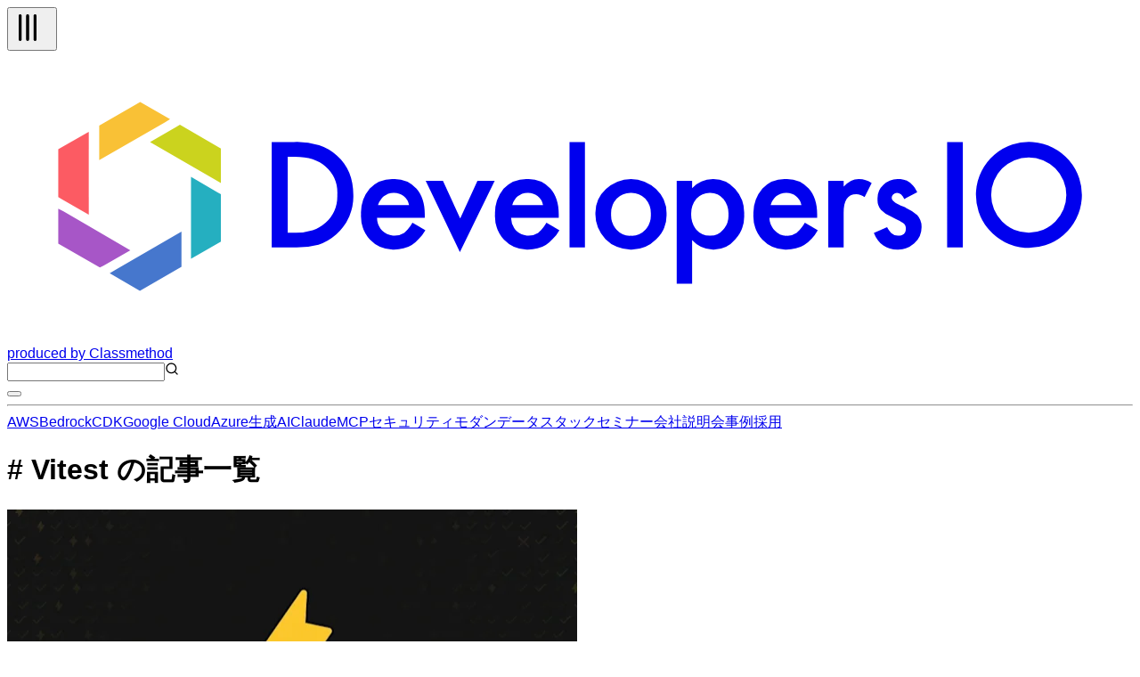

--- FILE ---
content_type: text/html; charset=utf-8
request_url: https://dev.classmethod.jp/tags/vitest/
body_size: 53254
content:
<!DOCTYPE html><html lang="ja"><head><meta charSet="utf-8"/><meta name="viewport" content="width=device-width, initial-scale=1"/><link rel="preload" as="image" imageSrcSet="https://devio2024-media.developers.io/image/upload/f_auto,q_auto,w_640/v1727199919/user-gen-eyecatch/ca7zvx4bfcarrxw3dwue.webp 1x, https://devio2024-media.developers.io/image/upload/f_auto,q_auto,w_1920/v1727199919/user-gen-eyecatch/ca7zvx4bfcarrxw3dwue.webp 2x" fetchPriority="high"/><link rel="stylesheet" href="/_next/static/chunks/9347d4c0170301ec.css" data-precedence="next"/><link rel="preload" as="script" fetchPriority="low" href="/_next/static/chunks/c813943ca290b4d8.js"/><script src="/_next/static/chunks/08a22e322553c12e.js" async=""></script><script src="/_next/static/chunks/dbc2c2e6c034aaad.js" async=""></script><script src="/_next/static/chunks/0437eec534cb0795.js" async=""></script><script src="/_next/static/chunks/turbopack-fb762b7fdcfc2124.js" async=""></script><script src="/_next/static/chunks/8aa0efca034f1bca.js" async=""></script><script src="/_next/static/chunks/15cb800ad5b7ba48.js" async=""></script><script src="/_next/static/chunks/f7af5796b1e0a53d.js" async=""></script><script src="/_next/static/chunks/e4898a572417b9b7.js" async=""></script><script src="/_next/static/chunks/f1c406a60455ddba.js" async=""></script><script src="/_next/static/chunks/563746bd2d188fc7.js" async=""></script><script src="/_next/static/chunks/0a05355a90dad3f7.js" async=""></script><script async="" src="https://embed.zenn.studio/js/listen-embed-event.js"></script><link rel="preload" href="https://www.googletagmanager.com/gtm.js?id=GTM-TJXBQB" as="script"/><meta name="next-size-adjust" content=""/><title>Vitest の記事一覧 | DevelopersIO</title><meta name="fb:app_id" content="1906077256335423"/><link rel="canonical" href="https://dev.classmethod.jp/tags/vitest/"/><link rel="alternate" hrefLang="x-default" href="https://dev.classmethod.jp/tags/vitest/"/><meta property="og:title" content="Vitest の記事一覧 | DevelopersIO"/><meta property="og:url" content="https://dev.classmethod.jp/tags/vitest/"/><meta property="og:site_name" content="クラスメソッド発「やってみた」系技術メディア | DevelopersIO"/><meta property="og:image" content="https://cdn-ssl-devio-img.classmethod.jp/wp-content/uploads/2018/11/eyecatch_developers.io_1200x630.jpeg"/><meta property="og:type" content="website"/><meta name="twitter:card" content="summary_large_image"/><meta name="twitter:site" content="@classmethod"/><meta name="twitter:title" content="Vitest の記事一覧 | DevelopersIO"/><meta name="twitter:image" content="https://cdn-ssl-devio-img.classmethod.jp/wp-content/uploads/2018/11/eyecatch_developers.io_1200x630.jpeg"/><link rel="icon" href="/favicon.ico"/><script>document.documentElement.setAttribute('data-theme', localStorage.getItem('theme'));</script><script src="/_next/static/chunks/a6dad97d9634a72d.js" noModule=""></script></head><body class="flex min-h-screen flex-col bg-background antialiased"><header class="global-nav bg-header-background fixed inset-x-0 top-0 z-50"><div class="mx-auto flex h-12 justify-between px-2 lg:container"><div class="flex flex-row items-center gap-2"><div class="relative size-10 lg:hidden"><button type="button" aria-label="メニューボタン" aria-expanded="false" class="text-header-text"><svg xmlns="http://www.w3.org/2000/svg" width="40" height="40" viewBox="0 0 24 24" fill="none" stroke="currentColor" stroke-width="2" stroke-linecap="round" stroke-linejoin="round" class="lucide lucide-tally3 lucide-tally-3 mt-0.5 rotate-90 stroke-1 p-2" aria-hidden="true"><path d="M4 4v16"></path><path d="M9 4v16"></path><path d="M14 4v16"></path></svg></button></div><div class="flex flex-row items-center"><a class="hover:opacity-50" href="https://dev.classmethod.jp/"><svg xmlns="http://www.w3.org/2000/svg" data-name="logo" viewBox="0 0 365.5 94.5" class="w-36 text-header-text" aria-label="クラスメソッドのロゴ"><title>developersIO</title><path d="m54.9 24.7 1.2-.7 13.3 7.7v11.2l-1.6-.9-21.4-12.4 8.5-4.9z" style="fill:#cbd31e"></path><path d="m68.2 45.9 1.2.6v15.4l-9.7 5.6V40.9l8.5 5z" style="fill:#25afc0"></path><path d="m43.2 16.6 9.7 5.6-1.6 1-21.4 12.3V24.3l13.3-7.7z" style="fill:#f9c136"></path><path d="M26.5 26.3v26.9l-8.7-5-1.2-.7V31.9l9.9-5.6z" style="fill:#fc5b63"></path><path d="m35 71.2 21.6-12.5v11.4l-13.5 7.8-9.8-5.7 1.7-1z" style="fill:#4677cd"></path><path d="M18.3 52.1 40 64.7l-8.7 5-1.2.6-13.5-7.7V51.2l1.7.9z" style="fill:#a756c7"></path><path fill="currentcolor" d="M85.9 63.8V29.6h7.2a25.7 25.7 0 0 1 8.2 1 15.6 15.6 0 0 1 5.8 3.4c3.6 3.2 5.3 7.4 5.3 12.7a16.2 16.2 0 0 1-5.5 12.8 17.3 17.3 0 0 1-5.8 3.4 28.2 28.2 0 0 1-8.1.9Zm5.2-4.8h2.3a18.4 18.4 0 0 0 5.8-.8 11 11 0 0 0 4.2-2.4 11.9 11.9 0 0 0 3.8-9.1 11.4 11.4 0 0 0-3.8-9.1c-2.2-2.1-5.6-3.2-10-3.2h-2.3ZM135.6 54.2h-15.5a6.2 6.2 0 0 0 1.7 4.2 5.8 5.8 0 0 0 7.1.7 12.4 12.4 0 0 0 2.7-3.3l4.2 2.4a15.7 15.7 0 0 1-2.1 2.8 10.7 10.7 0 0 1-2.3 2 8.1 8.1 0 0 1-2.7 1.1 14.6 14.6 0 0 1-3.1.4 10.3 10.3 0 0 1-7.8-3.2 11.6 11.6 0 0 1-2.9-8.3 12.1 12.1 0 0 1 2.8-8.3 10.2 10.2 0 0 1 7.6-3.1 9.7 9.7 0 0 1 7.6 3.1c1.8 2 2.7 4.8 2.7 8.3Zm-5.1-4.1a4.9 4.9 0 0 0-5.1-4 5.1 5.1 0 0 0-1.7.3l-1.4.8a3.5 3.5 0 0 0-1.1 1.3 4 4 0 0 0-.8 1.6ZM141.5 42.2l5.6 12.2 5.6-12.2h5.6L147 65.3l-11.1-23.1ZM179.1 54.2h-15.5a6.7 6.7 0 0 0 1.7 4.2 5.8 5.8 0 0 0 7.1.7 12.4 12.4 0 0 0 2.7-3.3l4.2 2.4a12.1 12.1 0 0 1-2.1 2.8 10.7 10.7 0 0 1-2.3 2 8.1 8.1 0 0 1-2.7 1.1 14.6 14.6 0 0 1-3.1.4 10.3 10.3 0 0 1-7.8-3.2 11.6 11.6 0 0 1-2.9-8.3 12.6 12.6 0 0 1 2.8-8.3 10.3 10.3 0 0 1 7.6-3.1 9.7 9.7 0 0 1 7.6 3.1c1.8 2 2.7 4.8 2.7 8.3Zm-5.1-4.1a4.9 4.9 0 0 0-5.1-4 5.1 5.1 0 0 0-1.7.3l-1.4.8a3.5 3.5 0 0 0-1.1 1.3 3.9 3.9 0 0 0-.7 1.6ZM187.6 29.6v34.2h-5V29.6ZM191 52.9a10.5 10.5 0 0 1 3.4-8 11.7 11.7 0 0 1 16.3 0 10.7 10.7 0 0 1 3.4 8.1 10.8 10.8 0 0 1-3.4 8.2 11.3 11.3 0 0 1-8.3 3.3A11.4 11.4 0 0 1 191 52.9Zm5.1.1a7.2 7.2 0 0 0 1.8 5.1 5.8 5.8 0 0 0 4.6 1.9 6 6 0 0 0 4.7-1.9 7 7 0 0 0 1.8-5 7.2 7.2 0 0 0-1.8-5.1 6.3 6.3 0 0 0-4.7-1.9 6.3 6.3 0 0 0-4.6 1.9 7 7 0 0 0-1.8 5ZM222.4 75.6h-5V42.2h5v2.4a9.1 9.1 0 0 1 6.7-3 9.3 9.3 0 0 1 7.3 3.3 11.6 11.6 0 0 1 2.9 8.2 11.2 11.2 0 0 1-2.9 8.1 9.1 9.1 0 0 1-7.2 3.3 9.4 9.4 0 0 1-6.8-3.1Zm11.8-22.4a7.6 7.6 0 0 0-1.6-5.1 5.7 5.7 0 0 0-4.3-2 5.9 5.9 0 0 0-4.5 1.9 7.6 7.6 0 0 0-1.7 5 7.8 7.8 0 0 0 1.7 5.1 5.8 5.8 0 0 0 4.4 1.9 5.4 5.4 0 0 0 4.3-2 6.7 6.7 0 0 0 1.7-4.8ZM263 54.2h-15.5a6.3 6.3 0 0 0 1.8 4.2 5 5 0 0 0 3.9 1.6 5.2 5.2 0 0 0 3.1-.9 12.4 12.4 0 0 0 2.7-3.3l4.2 2.4a15.5 15.5 0 0 1-2 2.8 11.1 11.1 0 0 1-2.4 2 8.1 8.1 0 0 1-2.7 1.1 14.6 14.6 0 0 1-3.1.4 10.3 10.3 0 0 1-7.8-3.2 11.6 11.6 0 0 1-2.9-8.3 12.2 12.2 0 0 1 2.9-8.3 9.9 9.9 0 0 1 7.5-3.1 9.7 9.7 0 0 1 7.6 3.1c1.8 2 2.7 4.8 2.7 8.3Zm-5.1-4.1a4.9 4.9 0 0 0-5-4 4.7 4.7 0 0 0-1.7.3 5.3 5.3 0 0 0-1.5.8 4.7 4.7 0 0 0-1.1 1.3 3.9 3.9 0 0 0-.7 1.6ZM266.6 42.2h5v1.9a8.9 8.9 0 0 1 2.4-1.9 5.3 5.3 0 0 1 2.6-.6 7.6 7.6 0 0 1 4.1 1.3l-2.3 4.6a4.3 4.3 0 0 0-2.7-1c-2.8 0-4.1 2-4.1 6.1v11.2h-5ZM295.5 45.9l-4.2 2.2c-.6-1.3-1.4-2-2.4-2a2.1 2.1 0 0 0-1.2.5 1.4 1.4 0 0 0-.5 1.1c0 .8 1 1.7 2.9 2.5a17.3 17.3 0 0 1 5.4 3.1 5.6 5.6 0 0 1 1.4 3.9 6.9 6.9 0 0 1-2.4 5.3 7.8 7.8 0 0 1-5.4 2c-3.6 0-6.2-1.8-7.7-5.4l4.3-1.9a8.1 8.1 0 0 0 1.3 1.9 3.3 3.3 0 0 0 2.2.9c1.7 0 2.6-.8 2.6-2.3s-.7-1.7-2-2.5l-1.5-.7-1.5-.8a9.2 9.2 0 0 1-3.1-2.1 5.1 5.1 0 0 1-1.1-3.5 5.9 5.9 0 0 1 1.9-4.6 6.5 6.5 0 0 1 4.8-1.9c2.8 0 4.8 1.4 6.2 4.3ZM310.3 29.6v34.2h-5.1V29.6ZM333 29.6a17.2 17.2 0 1 0 15.9 18.5A17.2 17.2 0 0 0 333 29.6ZM331.7 59a12.2 12.2 0 1 1 12.2-12.2A12.2 12.2 0 0 1 331.7 59Z"></path></svg></a><a target="_blank" rel="noreferrer" class="hidden text-header-text text-sm hover:text-header-text/50 lg:flex" href="https://classmethod.jp/">produced by Classmethod</a></div></div><div class="flex flex-row items-center gap-4"><div class="relative hidden lg:flex"><input type="text" aria-label="検索" class="border border-header-menu-border py-1 pr-2 pl-6 text-header-text text-sm" name="search"/><svg xmlns="http://www.w3.org/2000/svg" width="16" height="16" viewBox="0 0 24 24" fill="none" stroke="currentColor" stroke-width="2" stroke-linecap="round" stroke-linejoin="round" class="lucide lucide-search absolute top-2 left-2 text-header-text/50" aria-hidden="true"><path d="m21 21-4.34-4.34"></path><circle cx="11" cy="11" r="8"></circle></svg></div><button type="button" aria-label="テーマ切り替えボタン"><div class="w-6"></div></button></div></div><hr class="border-header-menu-border"/><!--$?--><template id="B:0"></template><div class="items-center justify-center gap-x-4 py-3 category hidden lg:flex"><div class="animate-pulse rounded-md bg-skelton-background h-5 w-15"></div><div class="animate-pulse rounded-md bg-skelton-background h-5 w-15"></div><div class="animate-pulse rounded-md bg-skelton-background h-5 w-15"></div><div class="animate-pulse rounded-md bg-skelton-background h-5 w-15"></div><div class="animate-pulse rounded-md bg-skelton-background h-5 w-15"></div><div class="animate-pulse rounded-md bg-skelton-background h-5 w-15"></div><div class="animate-pulse rounded-md bg-skelton-background h-5 w-15"></div><div class="animate-pulse rounded-md bg-skelton-background h-5 w-15"></div><div class="animate-pulse rounded-md bg-skelton-background h-5 w-15"></div><div class="animate-pulse rounded-md bg-skelton-background h-5 w-15"></div></div><!--/$--></header><div class="mt-12 pb-8 lg:mt-24 xl2:pb-16"><main class="container px-2 mx-auto"><div class="mt-12"><h1 class="font-bold text-3xl text-text"># Vitest の記事一覧</h1></div><div class="mt-12 flex min-h-screen lg:gap-6"><div class="grid flex-1 grid-cols-1 gap-6 h-fit sm:grid-cols-2 xl:grid-cols-3 2xl:grid-cols-4"><div class="flex flex-col justify-between rounded-sm bg-card-background shadow-xl"><a class="h-full text-card-text text-sm hover:text-card-text-link" href="/articles/vitest/"><img alt="" fetchPriority="high" width="640" height="336" decoding="async" data-nimg="1" class="aspect-1200/630 overflow-hidden rounded-t-sm object-contain" style="color:transparent" srcSet="https://devio2024-media.developers.io/image/upload/f_auto,q_auto,w_640/v1727199919/user-gen-eyecatch/ca7zvx4bfcarrxw3dwue.webp 1x, https://devio2024-media.developers.io/image/upload/f_auto,q_auto,w_1920/v1727199919/user-gen-eyecatch/ca7zvx4bfcarrxw3dwue.webp 2x" src="https://devio2024-media.developers.io/image/upload/f_auto,q_auto,w_1920/v1727199919/user-gen-eyecatch/ca7zvx4bfcarrxw3dwue.webp"/><span class="block wrap-break-word px-2.5 py-2">Vitestでテストカテゴリーに応じてテストを実行する方法</span></a><div class="flex items-center justify-between px-2.5 py-2"><a class="flex items-center text-card-text hover:text-card-text-link" href="/author/ruon/"><img alt="" loading="lazy" width="16" height="16" decoding="async" data-nimg="1" class="mr-2 size-4 shrink-0 rounded-full object-contain" style="color:transparent" srcSet="https://devio2024-media.developers.io/image/upload/f_auto,q_auto,w_32/v1762399872/author-thumbnail/ilcmr84p9wveeoo0yomh.png 1x" src="https://devio2024-media.developers.io/image/upload/f_auto,q_auto,w_32/v1762399872/author-thumbnail/ilcmr84p9wveeoo0yomh.png"/><span class="wrap-break-word text-xs">Ruon - Ryuhei Takagaki</span></a><div class="items-center"><span class="text-card-text-muted text-xs">2024.09.25</span></div></div></div><div class="flex flex-col justify-between rounded-sm bg-card-background shadow-xl"><a class="h-full text-card-text text-sm hover:text-card-text-link" href="/articles/using-aws-cdk-snapshot-test-serializer-for-multiple-replacement-operations/"><img alt="" fetchPriority="high" width="640" height="336" decoding="async" data-nimg="1" class="aspect-1200/630 overflow-hidden rounded-t-sm object-contain" style="color:transparent" src="https://devio2023-media.developers.io/wp-content/uploads/2023/08/aws-cdk.png"/><span class="block wrap-break-word px-2.5 py-2">[AWS CDK] スナップショットテストのシリアライザーで複数種類の置換処理を行う</span></a><div class="flex items-center justify-between px-2.5 py-2"><a class="flex items-center text-card-text hover:text-card-text-link" href="/author/wakatsuki-ryuta/"><img alt="" loading="lazy" width="16" height="16" decoding="async" data-nimg="1" class="mr-2 size-4 shrink-0 rounded-full object-contain" style="color:transparent" srcSet="https://devio2024-media.developers.io/image/upload/f_auto,q_auto,w_32/v1758752771/author-thumbnail/20250924/wakatsuki-ryuta.jpg 1x" src="https://devio2024-media.developers.io/image/upload/f_auto,q_auto,w_32/v1758752771/author-thumbnail/20250924/wakatsuki-ryuta.jpg"/><span class="wrap-break-word text-xs">若槻龍太</span></a><div class="items-center"><span class="text-card-text-muted text-xs">2024.06.19</span></div></div></div><div class="flex flex-col justify-between rounded-sm bg-card-background shadow-xl"><a class="h-full text-card-text text-sm hover:text-card-text-link" href="/articles/hands-on-guide-to-vitest/"><img alt="" fetchPriority="auto" loading="lazy" width="640" height="336" decoding="async" data-nimg="1" class="aspect-1200/630 overflow-hidden rounded-t-sm object-contain" style="color:transparent" src="https://devio2023-media.developers.io/wp-content/uploads/2022/01/eyecatch.png"/><span class="block wrap-break-word px-2.5 py-2">Hands-on guide to Vitest</span></a><div class="flex items-center justify-between px-2.5 py-2"><a class="flex items-center text-card-text hover:text-card-text-link" href="/author/charu-srivastava/"><img alt="" loading="lazy" width="16" height="16" decoding="async" data-nimg="1" class="mr-2 size-4 shrink-0 rounded-full object-contain" style="color:transparent" srcSet="https://devio2024-media.developers.io/image/upload/f_auto,q_auto,w_32/v1758751380/author-thumbnail/20250924/charu-srivastava.jpg 1x" src="https://devio2024-media.developers.io/image/upload/f_auto,q_auto,w_32/v1758751380/author-thumbnail/20250924/charu-srivastava.jpg"/><span class="wrap-break-word text-xs">Charu Srivastava</span></a><div class="items-center"><span class="text-card-text-muted text-xs">2024.05.23</span></div></div></div><div class="flex flex-col justify-between rounded-sm bg-card-background shadow-xl"><a class="h-full text-card-text text-sm hover:text-card-text-link" href="/articles/vitest-js-heap-out-of-memory-fix/"><img alt="" fetchPriority="auto" loading="lazy" width="640" height="336" decoding="async" data-nimg="1" class="aspect-1200/630 overflow-hidden rounded-t-sm object-contain" style="color:transparent" src="https://devio2023-media.developers.io/wp-content/uploads/2022/01/eyecatch.png"/><span class="block wrap-break-word px-2.5 py-2">[小ネタ]Vitest(coverage)で「JavaScript heap out of memory」がでたときの対処方法</span></a><div class="flex items-center justify-between px-2.5 py-2"><a class="flex items-center text-card-text hover:text-card-text-link" href="/author/nishimura-yuji/"><img alt="" loading="lazy" width="16" height="16" decoding="async" data-nimg="1" class="mr-2 size-4 shrink-0 rounded-full object-contain" style="color:transparent" srcSet="https://devio2024-media.developers.io/image/upload/f_auto,q_auto,w_32/v1758753419/author-thumbnail/20250924/nishimura-yuji.jpg 1x" src="https://devio2024-media.developers.io/image/upload/f_auto,q_auto,w_32/v1758753419/author-thumbnail/20250924/nishimura-yuji.jpg"/><span class="wrap-break-word text-xs">西村祐二</span></a><div class="items-center"><span class="text-card-text-muted text-xs">2024.05.13</span></div></div></div><div class="flex flex-col justify-between rounded-sm bg-card-background shadow-xl"><a class="h-full text-card-text text-sm hover:text-card-text-link" href="/articles/introduced-husky-in-vite-vitest-environment/"><img alt="" fetchPriority="auto" loading="lazy" width="640" height="336" decoding="async" data-nimg="1" class="aspect-1200/630 overflow-hidden rounded-t-sm object-contain" style="color:transparent" src="https://devio2023-media.developers.io/wp-content/uploads/2022/01/eyecatch.png"/><span class="block wrap-break-word px-2.5 py-2">Vite + Vitest の環境に husky を導入してみた</span></a><div class="flex items-center justify-between px-2.5 py-2"><a class="flex items-center text-card-text hover:text-card-text-link" href="/author/oikawa-masaki/"><img alt="" loading="lazy" width="16" height="16" decoding="async" data-nimg="1" class="mr-2 size-4 shrink-0 rounded-full object-contain" style="color:transparent" srcSet="https://devio2024-media.developers.io/image/upload/f_auto,q_auto,w_32/v1758751648/author-thumbnail/20250924/oikawa-masaki.png 1x" src="https://devio2024-media.developers.io/image/upload/f_auto,q_auto,w_32/v1758751648/author-thumbnail/20250924/oikawa-masaki.png"/><span class="wrap-break-word text-xs">及川正基</span></a><div class="items-center"><span class="text-card-text-muted text-xs">2024.04.30</span></div></div></div><div class="flex flex-col justify-between rounded-sm bg-card-background shadow-xl"><a class="h-full text-card-text text-sm hover:text-card-text-link" href="/articles/test-concurrently-using-dynamodb-local-mock-server/"><img alt="" fetchPriority="auto" loading="lazy" width="640" height="336" decoding="async" data-nimg="1" class="aspect-1200/630 overflow-hidden rounded-t-sm object-contain" style="color:transparent" src="https://devio2023-media.developers.io/wp-content/uploads/2022/08/amazon-dynamodb.png"/><span class="block wrap-break-word px-2.5 py-2">dynamodbのローカルサーバーを使ったテストでも並列実行を諦めない</span></a><div class="flex items-center justify-between px-2.5 py-2"><a class="flex items-center text-card-text hover:text-card-text-link" href="/author/yamatatsu/"><img alt="" loading="lazy" width="16" height="16" decoding="async" data-nimg="1" class="mr-2 size-4 shrink-0 rounded-full object-contain" style="color:transparent" srcSet="https://devio2024-media.developers.io/image/upload/f_auto,q_auto,w_32/v1758753709/author-thumbnail/20250924/yamatatsu.png 1x" src="https://devio2024-media.developers.io/image/upload/f_auto,q_auto,w_32/v1758753709/author-thumbnail/20250924/yamatatsu.png"/><span class="wrap-break-word text-xs">やまたつ</span></a><div class="items-center"><span class="text-card-text-muted text-xs">2024.04.26</span></div></div></div><div class="flex flex-col justify-between rounded-sm bg-card-background shadow-xl"><a class="h-full text-card-text text-sm hover:text-card-text-link" href="/articles/mocking-same-file-function-on-vitest/"><img alt="" fetchPriority="auto" loading="lazy" width="640" height="336" decoding="async" data-nimg="1" class="aspect-1200/630 overflow-hidden rounded-t-sm object-contain" style="color:transparent" src="https://devio2023-media.developers.io/wp-content/uploads/2022/01/eyecatch.png"/><span class="block wrap-break-word px-2.5 py-2">Vitest에서 같은 파일 내의 function의 mocking을 시험해 보았다.</span></a><div class="flex items-center justify-between px-2.5 py-2"><a class="flex items-center text-card-text hover:text-card-text-link" href="/author/kim-seungyeon/"><img alt="" loading="lazy" width="16" height="16" decoding="async" data-nimg="1" class="mr-2 size-4 shrink-0 rounded-full object-contain" style="color:transparent" srcSet="https://devio2024-media.developers.io/image/upload/f_auto,q_auto,w_32/v1758753639/author-thumbnail/20250924/kim-seungyeon.png 1x" src="https://devio2024-media.developers.io/image/upload/f_auto,q_auto,w_32/v1758753639/author-thumbnail/20250924/kim-seungyeon.png"/><span class="wrap-break-word text-xs">Seungyeon Kim</span></a><div class="items-center"><span class="text-card-text-muted text-xs">2024.04.14</span></div></div></div><div class="flex flex-col justify-between rounded-sm bg-card-background shadow-xl"><a class="h-full text-card-text text-sm hover:text-card-text-link" href="/articles/set-up-vite-vitest-environment/"><img alt="" fetchPriority="auto" loading="lazy" width="640" height="336" decoding="async" data-nimg="1" class="aspect-1200/630 overflow-hidden rounded-t-sm object-contain" style="color:transparent" src="https://devio2023-media.developers.io/wp-content/uploads/2022/01/eyecatch.png"/><span class="block wrap-break-word px-2.5 py-2">Vite + Vitest の環境を設定してみた</span></a><div class="flex items-center justify-between px-2.5 py-2"><a class="flex items-center text-card-text hover:text-card-text-link" href="/author/oikawa-masaki/"><img alt="" loading="lazy" width="16" height="16" decoding="async" data-nimg="1" class="mr-2 size-4 shrink-0 rounded-full object-contain" style="color:transparent" srcSet="https://devio2024-media.developers.io/image/upload/f_auto,q_auto,w_32/v1758751648/author-thumbnail/20250924/oikawa-masaki.png 1x" src="https://devio2024-media.developers.io/image/upload/f_auto,q_auto,w_32/v1758751648/author-thumbnail/20250924/oikawa-masaki.png"/><span class="wrap-break-word text-xs">及川正基</span></a><div class="items-center"><span class="text-card-text-muted text-xs">2024.04.12</span></div></div></div><div class="flex flex-col justify-between rounded-sm bg-card-background shadow-xl"><a class="h-full text-card-text text-sm hover:text-card-text-link" href="/articles/vitest-parameterized-test/"><img alt="" fetchPriority="auto" loading="lazy" width="640" height="336" decoding="async" data-nimg="1" class="aspect-1200/630 overflow-hidden rounded-t-sm object-contain" style="color:transparent" src="https://devio2023-media.developers.io/wp-content/uploads/2022/01/eyecatch.png"/><span class="block wrap-break-word px-2.5 py-2">[初心者向け]ちょっとパラメーターや結果が違うだけの似たようなテストを書く時に便利な機能と考え方</span></a><div class="flex items-center justify-between px-2.5 py-2"><a class="flex items-center text-card-text hover:text-card-text-link" href="/author/bun913/"><img alt="" loading="lazy" width="16" height="16" decoding="async" data-nimg="1" class="mr-2 size-4 shrink-0 rounded-full object-contain" style="color:transparent" srcSet="https://devio2024-media.developers.io/image/upload/f_auto,q_auto,w_32/v1758751214/author-thumbnail/20250924/bun913.png 1x" src="https://devio2024-media.developers.io/image/upload/f_auto,q_auto,w_32/v1758751214/author-thumbnail/20250924/bun913.png"/><span class="wrap-break-word text-xs">今泉大樹</span></a><div class="items-center"><span class="text-card-text-muted text-xs">2024.04.03</span></div></div></div><div class="flex flex-col justify-between rounded-sm bg-card-background shadow-xl"><a class="h-full text-card-text text-sm hover:text-card-text-link" href="/articles/fixing-non-functional-externalized-mock-in-vitest/"><img alt="" fetchPriority="auto" loading="lazy" width="640" height="336" decoding="async" data-nimg="1" class="aspect-1200/630 overflow-hidden rounded-t-sm object-contain" style="color:transparent" src="https://devio2023-media.developers.io/wp-content/uploads/2022/01/eyecatch.png"/><span class="block wrap-break-word px-2.5 py-2">Vitest で外部モジュール化したモックが動作しなかったので対処してみた</span></a><div class="flex items-center justify-between px-2.5 py-2"><a class="flex items-center text-card-text hover:text-card-text-link" href="/author/wakatsuki-ryuta/"><img alt="" loading="lazy" width="16" height="16" decoding="async" data-nimg="1" class="mr-2 size-4 shrink-0 rounded-full object-contain" style="color:transparent" srcSet="https://devio2024-media.developers.io/image/upload/f_auto,q_auto,w_32/v1758752771/author-thumbnail/20250924/wakatsuki-ryuta.jpg 1x" src="https://devio2024-media.developers.io/image/upload/f_auto,q_auto,w_32/v1758752771/author-thumbnail/20250924/wakatsuki-ryuta.jpg"/><span class="wrap-break-word text-xs">若槻龍太</span></a><div class="items-center"><span class="text-card-text-muted text-xs">2024.02.26</span></div></div></div><div class="flex flex-col justify-between rounded-sm bg-card-background shadow-xl"><a class="h-full text-card-text text-sm hover:text-card-text-link" href="/articles/vitest-testing-of-functions-with-destructive-methods-considerations/"><img alt="" fetchPriority="auto" loading="lazy" width="640" height="336" decoding="async" data-nimg="1" class="aspect-1200/630 overflow-hidden rounded-t-sm object-contain" style="color:transparent" src="https://devio2023-media.developers.io/wp-content/uploads/2022/01/eyecatch.png"/><span class="block wrap-break-word px-2.5 py-2">破壊的メソッドを使用した処理を含む関数を Vitest でテストする際にハマった話</span></a><div class="flex items-center justify-between px-2.5 py-2"><a class="flex items-center text-card-text hover:text-card-text-link" href="/author/wakatsuki-ryuta/"><img alt="" loading="lazy" width="16" height="16" decoding="async" data-nimg="1" class="mr-2 size-4 shrink-0 rounded-full object-contain" style="color:transparent" srcSet="https://devio2024-media.developers.io/image/upload/f_auto,q_auto,w_32/v1758752771/author-thumbnail/20250924/wakatsuki-ryuta.jpg 1x" src="https://devio2024-media.developers.io/image/upload/f_auto,q_auto,w_32/v1758752771/author-thumbnail/20250924/wakatsuki-ryuta.jpg"/><span class="wrap-break-word text-xs">若槻龍太</span></a><div class="items-center"><span class="text-card-text-muted text-xs">2024.02.24</span></div></div></div><div class="flex flex-col justify-between rounded-sm bg-card-background shadow-xl"><a class="h-full text-card-text text-sm hover:text-card-text-link" href="/articles/externalizing-vitest-vi-hoisted-hoisting-process/"><img alt="" fetchPriority="auto" loading="lazy" width="640" height="336" decoding="async" data-nimg="1" class="aspect-1200/630 overflow-hidden rounded-t-sm object-contain" style="color:transparent" src="https://devio2023-media.developers.io/wp-content/uploads/2022/01/eyecatch.png"/><span class="block wrap-break-word px-2.5 py-2">Vitest での vi.hoisted による巻き上げ処理対応を外部モジュール化してみた</span></a><div class="flex items-center justify-between px-2.5 py-2"><a class="flex items-center text-card-text hover:text-card-text-link" href="/author/wakatsuki-ryuta/"><img alt="" loading="lazy" width="16" height="16" decoding="async" data-nimg="1" class="mr-2 size-4 shrink-0 rounded-full object-contain" style="color:transparent" srcSet="https://devio2024-media.developers.io/image/upload/f_auto,q_auto,w_32/v1758752771/author-thumbnail/20250924/wakatsuki-ryuta.jpg 1x" src="https://devio2024-media.developers.io/image/upload/f_auto,q_auto,w_32/v1758752771/author-thumbnail/20250924/wakatsuki-ryuta.jpg"/><span class="wrap-break-word text-xs">若槻龍太</span></a><div class="items-center"><span class="text-card-text-muted text-xs">2024.02.15</span></div></div></div><div class="flex flex-col justify-between rounded-sm bg-card-background shadow-xl"><a class="h-full text-card-text text-sm hover:text-card-text-link" href="/articles/handling-exception-hoist-in-vitest/"><img alt="" fetchPriority="auto" loading="lazy" width="640" height="336" decoding="async" data-nimg="1" class="aspect-1200/630 overflow-hidden rounded-t-sm object-contain" style="color:transparent" src="https://devio2023-media.developers.io/wp-content/uploads/2022/01/eyecatch.png"/><span class="block wrap-break-word px-2.5 py-2">Vitest で例外処理の巻き上げ対応をしてみた</span></a><div class="flex items-center justify-between px-2.5 py-2"><a class="flex items-center text-card-text hover:text-card-text-link" href="/author/wakatsuki-ryuta/"><img alt="" loading="lazy" width="16" height="16" decoding="async" data-nimg="1" class="mr-2 size-4 shrink-0 rounded-full object-contain" style="color:transparent" srcSet="https://devio2024-media.developers.io/image/upload/f_auto,q_auto,w_32/v1758752771/author-thumbnail/20250924/wakatsuki-ryuta.jpg 1x" src="https://devio2024-media.developers.io/image/upload/f_auto,q_auto,w_32/v1758752771/author-thumbnail/20250924/wakatsuki-ryuta.jpg"/><span class="wrap-break-word text-xs">若槻龍太</span></a><div class="items-center"><span class="text-card-text-muted text-xs">2024.02.04</span></div></div></div><div class="flex flex-col justify-between rounded-sm bg-card-background shadow-xl"><a class="h-full text-card-text text-sm hover:text-card-text-link" href="/articles/testing-uuidv4-with-vitest-using-mocks-and-without-mocks/"><img alt="" fetchPriority="auto" loading="lazy" width="640" height="336" decoding="async" data-nimg="1" class="aspect-1200/630 overflow-hidden rounded-t-sm object-contain" style="color:transparent" src="https://devio2023-media.developers.io/wp-content/uploads/2022/01/eyecatch.png"/><span class="block wrap-break-word px-2.5 py-2">Vitest で UUIDv4 のテストを行う（モックを使う場合/使わない場合）</span></a><div class="flex items-center justify-between px-2.5 py-2"><a class="flex items-center text-card-text hover:text-card-text-link" href="/author/wakatsuki-ryuta/"><img alt="" loading="lazy" width="16" height="16" decoding="async" data-nimg="1" class="mr-2 size-4 shrink-0 rounded-full object-contain" style="color:transparent" srcSet="https://devio2024-media.developers.io/image/upload/f_auto,q_auto,w_32/v1758752771/author-thumbnail/20250924/wakatsuki-ryuta.jpg 1x" src="https://devio2024-media.developers.io/image/upload/f_auto,q_auto,w_32/v1758752771/author-thumbnail/20250924/wakatsuki-ryuta.jpg"/><span class="wrap-break-word text-xs">若槻龍太</span></a><div class="items-center"><span class="text-card-text-muted text-xs">2024.02.01</span></div></div></div><div class="flex flex-col justify-between rounded-sm bg-card-background shadow-xl"><a class="h-full text-card-text text-sm hover:text-card-text-link" href="/articles/shuntaka-vitest-in-source-testing/"><img alt="" fetchPriority="auto" loading="lazy" width="640" height="336" decoding="async" data-nimg="1" class="aspect-1200/630 overflow-hidden rounded-t-sm object-contain" style="color:transparent" src="https://devio2023-media.developers.io/wp-content/uploads/2022/01/eyecatch.png"/><span class="block wrap-break-word px-2.5 py-2">Lambda(Node.js)で、VitestのIn-Source Testingをする構成</span></a><div class="flex items-center justify-between px-2.5 py-2"><a class="flex items-center text-card-text hover:text-card-text-link" href="/author/takahashi-shunichi/"><img alt="" loading="lazy" width="16" height="16" decoding="async" data-nimg="1" class="mr-2 size-4 shrink-0 rounded-full object-contain" style="color:transparent" srcSet="https://devio2024-media.developers.io/image/upload/f_auto,q_auto,w_32/v1743988683/author-thumbnail/m3ahuz8efwmgnaklrzng.png 1x" src="https://devio2024-media.developers.io/image/upload/f_auto,q_auto,w_32/v1743988683/author-thumbnail/m3ahuz8efwmgnaklrzng.png"/><span class="wrap-break-word text-xs">shuntaka</span></a><div class="items-center"><span class="text-card-text-muted text-xs">2023.12.22</span></div></div></div><div class="flex flex-col justify-between rounded-sm bg-card-background shadow-xl"><a class="h-full text-card-text text-sm hover:text-card-text-link" href="/articles/aws-cdk-snapshot-testing-using-vitest/"><img alt="" fetchPriority="auto" loading="lazy" width="640" height="336" decoding="async" data-nimg="1" class="aspect-1200/630 overflow-hidden rounded-t-sm object-contain" style="color:transparent" src="https://devio2023-media.developers.io/wp-content/uploads/2022/01/eyecatch.png"/><span class="block wrap-break-word px-2.5 py-2">AWS CDK のスナップショットテストを Vitest で実装してみた</span></a><div class="flex items-center justify-between px-2.5 py-2"><a class="flex items-center text-card-text hover:text-card-text-link" href="/author/wakatsuki-ryuta/"><img alt="" loading="lazy" width="16" height="16" decoding="async" data-nimg="1" class="mr-2 size-4 shrink-0 rounded-full object-contain" style="color:transparent" srcSet="https://devio2024-media.developers.io/image/upload/f_auto,q_auto,w_32/v1758752771/author-thumbnail/20250924/wakatsuki-ryuta.jpg 1x" src="https://devio2024-media.developers.io/image/upload/f_auto,q_auto,w_32/v1758752771/author-thumbnail/20250924/wakatsuki-ryuta.jpg"/><span class="wrap-break-word text-xs">若槻龍太</span></a><div class="items-center"><span class="text-card-text-muted text-xs">2023.12.12</span></div></div></div><div class="flex flex-col justify-between rounded-sm bg-card-background shadow-xl"><a class="h-full text-card-text text-sm hover:text-card-text-link" href="/articles/difference-between-user-event-and-fire-event/"><img alt="" fetchPriority="auto" loading="lazy" width="640" height="336" decoding="async" data-nimg="1" class="aspect-1200/630 overflow-hidden rounded-t-sm object-contain" style="color:transparent" src="https://devio2023-media.developers.io/wp-content/uploads/2023/10/testing-library.png"/><span class="block wrap-break-word px-2.5 py-2">testing library의 userEvent와 fireEvent는 무슨 차이점이 있을까?</span></a><div class="flex items-center justify-between px-2.5 py-2"><a class="flex items-center text-card-text hover:text-card-text-link" href="/author/kim-seungyeon/"><img alt="" loading="lazy" width="16" height="16" decoding="async" data-nimg="1" class="mr-2 size-4 shrink-0 rounded-full object-contain" style="color:transparent" srcSet="https://devio2024-media.developers.io/image/upload/f_auto,q_auto,w_32/v1758753639/author-thumbnail/20250924/kim-seungyeon.png 1x" src="https://devio2024-media.developers.io/image/upload/f_auto,q_auto,w_32/v1758753639/author-thumbnail/20250924/kim-seungyeon.png"/><span class="wrap-break-word text-xs">Seungyeon Kim</span></a><div class="items-center"><span class="text-card-text-muted text-xs">2023.10.15</span></div></div></div><div class="flex flex-col justify-between rounded-sm bg-card-background shadow-xl"><a class="h-full text-card-text text-sm hover:text-card-text-link" href="/articles/vitest-all-coverage/"><img alt="" fetchPriority="auto" loading="lazy" width="640" height="336" decoding="async" data-nimg="1" class="aspect-1200/630 overflow-hidden rounded-t-sm object-contain" style="color:transparent" src="https://devio2023-media.developers.io/wp-content/uploads/2022/01/eyecatch.png"/><span class="block wrap-break-word px-2.5 py-2">Vitestで全ファイルに対してカバレッジを計測する</span></a><div class="flex items-center justify-between px-2.5 py-2"><a class="flex items-center text-card-text hover:text-card-text-link" href="/author/dyoshikawa/"><img alt="" loading="lazy" width="16" height="16" decoding="async" data-nimg="1" class="mr-2 size-4 shrink-0 rounded-full object-contain" style="color:transparent" srcSet="https://devio2024-media.developers.io/image/upload/f_auto,q_auto,w_32/v1724307247/author-thumbnail/aqazcktji3gg6tchoptf.jpg 1x" src="https://devio2024-media.developers.io/image/upload/f_auto,q_auto,w_32/v1724307247/author-thumbnail/aqazcktji3gg6tchoptf.jpg"/><span class="wrap-break-word text-xs">dyoshikawa</span></a><div class="items-center"><span class="text-card-text-muted text-xs">2023.10.11</span></div></div></div><div class="flex flex-col justify-between rounded-sm bg-card-background shadow-xl"><a class="h-full text-card-text text-sm hover:text-card-text-link" href="/articles/setting-access-control-max-age-in-preflight-response-header-for-api-gateway-rest-api-with-aws-cdk/"><img alt="" fetchPriority="auto" loading="lazy" width="640" height="336" decoding="async" data-nimg="1" class="aspect-1200/630 overflow-hidden rounded-t-sm object-contain" style="color:transparent" src="https://devio2023-media.developers.io/wp-content/uploads/2023/08/amazon-api-gateway.png"/><span class="block wrap-break-word px-2.5 py-2">[AWS CDK] API Gateway REST API で Preflight request のレスポンスヘッダに Access-Control-Max-Age を設定する</span></a><div class="flex items-center justify-between px-2.5 py-2"><a class="flex items-center text-card-text hover:text-card-text-link" href="/author/wakatsuki-ryuta/"><img alt="" loading="lazy" width="16" height="16" decoding="async" data-nimg="1" class="mr-2 size-4 shrink-0 rounded-full object-contain" style="color:transparent" srcSet="https://devio2024-media.developers.io/image/upload/f_auto,q_auto,w_32/v1758752771/author-thumbnail/20250924/wakatsuki-ryuta.jpg 1x" src="https://devio2024-media.developers.io/image/upload/f_auto,q_auto,w_32/v1758752771/author-thumbnail/20250924/wakatsuki-ryuta.jpg"/><span class="wrap-break-word text-xs">若槻龍太</span></a><div class="items-center"><span class="text-card-text-muted text-xs">2023.09.29</span></div></div></div><div class="flex flex-col justify-between rounded-sm bg-card-background shadow-xl"><a class="h-full text-card-text text-sm hover:text-card-text-link" href="/articles/using-globalsetup-for-setting-environment-variables-to-be-referenced-during-vitest-tests/"><img alt="" fetchPriority="auto" loading="lazy" width="640" height="336" decoding="async" data-nimg="1" class="aspect-1200/630 overflow-hidden rounded-t-sm object-contain" style="color:transparent" src="https://devio2023-media.developers.io/wp-content/uploads/2022/01/eyecatch.png"/><span class="block wrap-break-word px-2.5 py-2">Vitest でのテスト実行時に参照させたい環境変数の設定は globalSetup を利用すると便利</span></a><div class="flex items-center justify-between px-2.5 py-2"><a class="flex items-center text-card-text hover:text-card-text-link" href="/author/wakatsuki-ryuta/"><img alt="" loading="lazy" width="16" height="16" decoding="async" data-nimg="1" class="mr-2 size-4 shrink-0 rounded-full object-contain" style="color:transparent" srcSet="https://devio2024-media.developers.io/image/upload/f_auto,q_auto,w_32/v1758752771/author-thumbnail/20250924/wakatsuki-ryuta.jpg 1x" src="https://devio2024-media.developers.io/image/upload/f_auto,q_auto,w_32/v1758752771/author-thumbnail/20250924/wakatsuki-ryuta.jpg"/><span class="wrap-break-word text-xs">若槻龍太</span></a><div class="items-center"><span class="text-card-text-muted text-xs">2023.09.12</span></div></div></div><div class="flex flex-col justify-between rounded-sm bg-card-background shadow-xl"><a class="h-full text-card-text text-sm hover:text-card-text-link" href="/articles/configuring-globalsetup-and-globalteardown-in-vitest-how-to-guide/"><img alt="" fetchPriority="auto" loading="lazy" width="640" height="336" decoding="async" data-nimg="1" class="aspect-1200/630 overflow-hidden rounded-t-sm object-contain" style="color:transparent" src="https://devio2023-media.developers.io/wp-content/uploads/2022/01/eyecatch.png"/><span class="block wrap-break-word px-2.5 py-2">Vitest で globalSetup および globalTeardown を構成する</span></a><div class="flex items-center justify-between px-2.5 py-2"><a class="flex items-center text-card-text hover:text-card-text-link" href="/author/wakatsuki-ryuta/"><img alt="" loading="lazy" width="16" height="16" decoding="async" data-nimg="1" class="mr-2 size-4 shrink-0 rounded-full object-contain" style="color:transparent" srcSet="https://devio2024-media.developers.io/image/upload/f_auto,q_auto,w_32/v1758752771/author-thumbnail/20250924/wakatsuki-ryuta.jpg 1x" src="https://devio2024-media.developers.io/image/upload/f_auto,q_auto,w_32/v1758752771/author-thumbnail/20250924/wakatsuki-ryuta.jpg"/><span class="wrap-break-word text-xs">若槻龍太</span></a><div class="items-center"><span class="text-card-text-muted text-xs">2023.09.11</span></div></div></div><div class="flex flex-col justify-between rounded-sm bg-card-background shadow-xl"><a class="h-full text-card-text text-sm hover:text-card-text-link" href="/articles/vitest-example-for-setting-up-environment-variables-for-testing/"><img alt="" fetchPriority="auto" loading="lazy" width="640" height="336" decoding="async" data-nimg="1" class="aspect-1200/630 overflow-hidden rounded-t-sm object-contain" style="color:transparent" src="https://devio2023-media.developers.io/wp-content/uploads/2022/01/eyecatch.png"/><span class="block wrap-break-word px-2.5 py-2">Vitest でテスト用の環境変数を設定する方法を確認してみた</span></a><div class="flex items-center justify-between px-2.5 py-2"><a class="flex items-center text-card-text hover:text-card-text-link" href="/author/wakatsuki-ryuta/"><img alt="" loading="lazy" width="16" height="16" decoding="async" data-nimg="1" class="mr-2 size-4 shrink-0 rounded-full object-contain" style="color:transparent" srcSet="https://devio2024-media.developers.io/image/upload/f_auto,q_auto,w_32/v1758752771/author-thumbnail/20250924/wakatsuki-ryuta.jpg 1x" src="https://devio2024-media.developers.io/image/upload/f_auto,q_auto,w_32/v1758752771/author-thumbnail/20250924/wakatsuki-ryuta.jpg"/><span class="wrap-break-word text-xs">若槻龍太</span></a><div class="items-center"><span class="text-card-text-muted text-xs">2023.09.10</span></div></div></div><div class="flex flex-col justify-between rounded-sm bg-card-background shadow-xl"><a class="h-full text-card-text text-sm hover:text-card-text-link" href="/articles/setting-up-custom-module-import-prefixes-with-tsconfig-and-vitest-config/"><img alt="" fetchPriority="auto" loading="lazy" width="640" height="336" decoding="async" data-nimg="1" class="aspect-1200/630 overflow-hidden rounded-t-sm object-contain" style="color:transparent" src="https://devio2023-media.developers.io/wp-content/uploads/2022/01/eyecatch.png"/><span class="block wrap-break-word px-2.5 py-2">TSConfig と vitest.config で、非相対モジュール名を解決するベースディレクトリを設定する</span></a><div class="flex items-center justify-between px-2.5 py-2"><a class="flex items-center text-card-text hover:text-card-text-link" href="/author/wakatsuki-ryuta/"><img alt="" loading="lazy" width="16" height="16" decoding="async" data-nimg="1" class="mr-2 size-4 shrink-0 rounded-full object-contain" style="color:transparent" srcSet="https://devio2024-media.developers.io/image/upload/f_auto,q_auto,w_32/v1758752771/author-thumbnail/20250924/wakatsuki-ryuta.jpg 1x" src="https://devio2024-media.developers.io/image/upload/f_auto,q_auto,w_32/v1758752771/author-thumbnail/20250924/wakatsuki-ryuta.jpg"/><span class="wrap-break-word text-xs">若槻龍太</span></a><div class="items-center"><span class="text-card-text-muted text-xs">2023.09.06</span></div></div></div><div class="flex flex-col justify-between rounded-sm bg-card-background shadow-xl"><a class="h-full text-card-text text-sm hover:text-card-text-link" href="/articles/comparing-ways-to-mock-return-values-of-functions-called-inside-a-function-in-jest-and-vitest/"><img alt="" fetchPriority="auto" loading="lazy" width="640" height="336" decoding="async" data-nimg="1" class="aspect-1200/630 overflow-hidden rounded-t-sm object-contain" style="color:transparent" src="https://devio2023-media.developers.io/wp-content/uploads/2022/01/eyecatch.png"/><span class="block wrap-break-word px-2.5 py-2">Jest と Vitest で「関数内で呼び出される関数の戻り値をモックする」方法を比べてみた</span></a><div class="flex items-center justify-between px-2.5 py-2"><a class="flex items-center text-card-text hover:text-card-text-link" href="/author/wakatsuki-ryuta/"><img alt="" loading="lazy" width="16" height="16" decoding="async" data-nimg="1" class="mr-2 size-4 shrink-0 rounded-full object-contain" style="color:transparent" srcSet="https://devio2024-media.developers.io/image/upload/f_auto,q_auto,w_32/v1758752771/author-thumbnail/20250924/wakatsuki-ryuta.jpg 1x" src="https://devio2024-media.developers.io/image/upload/f_auto,q_auto,w_32/v1758752771/author-thumbnail/20250924/wakatsuki-ryuta.jpg"/><span class="wrap-break-word text-xs">若槻龍太</span></a><div class="items-center"><span class="text-card-text-muted text-xs">2023.09.04</span></div></div></div><div class="flex flex-col justify-between rounded-sm bg-card-background shadow-xl"><a class="h-full text-card-text text-sm hover:text-card-text-link" href="/articles/ts-and-vitest-unittest/"><img alt="" fetchPriority="auto" loading="lazy" width="640" height="336" decoding="async" data-nimg="1" class="aspect-1200/630 overflow-hidden rounded-t-sm object-contain" style="color:transparent" src="https://devio2023-media.developers.io/wp-content/uploads/2023/05/unittest.jpg"/><span class="block wrap-break-word px-2.5 py-2">TypeScriptとVitestでユニットテストしてみた！</span></a><div class="flex items-center justify-between px-2.5 py-2"><a class="flex items-center text-card-text hover:text-card-text-link" href="/author/inaba-kanato/"><img alt="" loading="lazy" width="16" height="16" decoding="async" data-nimg="1" class="mr-2 size-4 shrink-0 rounded-full object-contain" style="color:transparent" srcSet="https://devio2024-media.developers.io/image/upload/f_auto,q_auto,w_32/v1758753481/author-thumbnail/20250924/inaba-kanato.jpg 1x" src="https://devio2024-media.developers.io/image/upload/f_auto,q_auto,w_32/v1758753481/author-thumbnail/20250924/inaba-kanato.jpg"/><span class="wrap-break-word text-xs">稲葉奏人</span></a><div class="items-center"><span class="text-card-text-muted text-xs">2023.05.30</span></div></div></div><div class="flex flex-col justify-between rounded-sm bg-card-background shadow-xl"><a class="h-full text-card-text text-sm hover:text-card-text-link" href="/articles/msw-delay-zero-when-test/"><img alt="" fetchPriority="auto" loading="lazy" width="640" height="336" decoding="async" data-nimg="1" class="aspect-1200/630 overflow-hidden rounded-t-sm object-contain" style="color:transparent" src="https://devio2023-media.developers.io/wp-content/uploads/2019/01/react.jpg"/><span class="block wrap-break-word px-2.5 py-2">msw で delay 使用時、Vitest においてテスト時の delay は 0 にする</span></a><div class="flex items-center justify-between px-2.5 py-2"><a class="flex items-center text-card-text hover:text-card-text-link" href="/author/takahashi-yuki/"><img alt="" loading="lazy" width="16" height="16" decoding="async" data-nimg="1" class="mr-2 size-4 shrink-0 rounded-full object-contain" style="color:transparent" srcSet="https://devio2024-media.developers.io/image/upload/f_auto,q_auto,w_32/v1758751039/author-thumbnail/20250924/takahashi-yuki.jpg 1x" src="https://devio2024-media.developers.io/image/upload/f_auto,q_auto,w_32/v1758751039/author-thumbnail/20250924/takahashi-yuki.jpg"/><span class="wrap-break-word text-xs">高橋ゆうき</span></a><div class="items-center"><span class="text-card-text-muted text-xs">2023.01.13</span></div></div></div><div class="flex flex-col justify-between rounded-sm bg-card-background shadow-xl"><a class="h-full text-card-text text-sm hover:text-card-text-link" href="/articles/vitest-vscode-plugin/"><img alt="" fetchPriority="auto" loading="lazy" width="640" height="336" decoding="async" data-nimg="1" class="aspect-1200/630 overflow-hidden rounded-t-sm object-contain" style="color:transparent" src="https://devio2023-media.developers.io/wp-content/uploads/2022/04/vitest-vscode-plugin.png"/><span class="block wrap-break-word px-2.5 py-2">Vitest公式のVSCodeプラグインがリリースされました</span></a><div class="flex items-center justify-between px-2.5 py-2"><a class="flex items-center text-card-text hover:text-card-text-link" href="/author/morishige-hiroshi/"><img alt="" loading="lazy" width="16" height="16" decoding="async" data-nimg="1" class="mr-2 size-4 shrink-0 rounded-full object-contain" style="color:transparent" srcSet="https://devio2024-media.developers.io/image/upload/f_auto,q_auto,w_32/v1758751850/author-thumbnail/20250924/morishige-hiroshi.png 1x" src="https://devio2024-media.developers.io/image/upload/f_auto,q_auto,w_32/v1758751850/author-thumbnail/20250924/morishige-hiroshi.png"/><span class="wrap-break-word text-xs">森茂洋</span></a><div class="items-center"><span class="text-card-text-muted text-xs">2022.04.24</span></div></div></div><div class="flex flex-col justify-between rounded-sm bg-card-background shadow-xl"><a class="h-full text-card-text text-sm hover:text-card-text-link" href="/articles/remix-stacks/"><img alt="" fetchPriority="auto" loading="lazy" width="640" height="336" decoding="async" data-nimg="1" class="aspect-1200/630 overflow-hidden rounded-t-sm object-contain" style="color:transparent" src="https://devio2023-media.developers.io/wp-content/uploads/2021/11/eycatch.png"/><span class="block wrap-break-word px-2.5 py-2">Remixに新機能「Remix Stacks」が追加されました</span></a><div class="flex items-center justify-between px-2.5 py-2"><a class="flex items-center text-card-text hover:text-card-text-link" href="/author/morishige-hiroshi/"><img alt="" loading="lazy" width="16" height="16" decoding="async" data-nimg="1" class="mr-2 size-4 shrink-0 rounded-full object-contain" style="color:transparent" srcSet="https://devio2024-media.developers.io/image/upload/f_auto,q_auto,w_32/v1758751850/author-thumbnail/20250924/morishige-hiroshi.png 1x" src="https://devio2024-media.developers.io/image/upload/f_auto,q_auto,w_32/v1758751850/author-thumbnail/20250924/morishige-hiroshi.png"/><span class="wrap-break-word text-xs">森茂洋</span></a><div class="items-center"><span class="text-card-text-muted text-xs">2022.03.18</span></div></div></div><div class="flex flex-col justify-between rounded-sm bg-card-background shadow-xl"><a class="h-full text-card-text text-sm hover:text-card-text-link" href="/articles/intro-vitest/"><img alt="" fetchPriority="auto" loading="lazy" width="640" height="336" decoding="async" data-nimg="1" class="aspect-1200/630 overflow-hidden rounded-t-sm object-contain" style="color:transparent" src="https://devio2023-media.developers.io/wp-content/uploads/2022/01/eyecatch.png"/><span class="block wrap-break-word px-2.5 py-2">あたらしいテストフレームワークVitestをReactで試してみた</span></a><div class="flex items-center justify-between px-2.5 py-2"><a class="flex items-center text-card-text hover:text-card-text-link" href="/author/morishige-hiroshi/"><img alt="" loading="lazy" width="16" height="16" decoding="async" data-nimg="1" class="mr-2 size-4 shrink-0 rounded-full object-contain" style="color:transparent" srcSet="https://devio2024-media.developers.io/image/upload/f_auto,q_auto,w_32/v1758751850/author-thumbnail/20250924/morishige-hiroshi.png 1x" src="https://devio2024-media.developers.io/image/upload/f_auto,q_auto,w_32/v1758751850/author-thumbnail/20250924/morishige-hiroshi.png"/><span class="wrap-break-word text-xs">森茂洋</span></a><div class="items-center"><span class="text-card-text-muted text-xs">2022.01.19</span></div></div></div></div><aside class="hidden w-64 lg:block"><!--$?--><template id="B:1"></template><div class="animate-pulse rounded-md bg-skelton-background aspect-410/1000 h-auto w-full mb-6"></div><!--/$--><!--$?--><template id="B:2"></template><div><h2 class="border-sidemenu-border border-b font-bold text-2xl text-sidemenu-text">EVENTS</h2><div class="mt-4 grid grid-cols-1 gap-6"><div class="max-w-sm bg-card-background shadow-lg"><div class="animate-pulse rounded-md bg-skelton-background grid aspect-40/21 w-full place-items-center"><div class="size-16"></div></div><div class="h-26 space-y-3 p-2 py-3 text-sm"><div class="animate-pulse rounded-md bg-skelton-background h-2 w-full"></div><div class="animate-pulse rounded-md bg-skelton-background h-2 w-full"></div><div class="animate-pulse rounded-md bg-skelton-background h-2 w-full"></div></div></div><div class="max-w-sm bg-card-background shadow-lg"><div class="animate-pulse rounded-md bg-skelton-background grid aspect-40/21 w-full place-items-center"><div class="size-16"></div></div><div class="h-26 space-y-3 p-2 py-3 text-sm"><div class="animate-pulse rounded-md bg-skelton-background h-2 w-full"></div><div class="animate-pulse rounded-md bg-skelton-background h-2 w-full"></div><div class="animate-pulse rounded-md bg-skelton-background h-2 w-full"></div></div></div><div class="max-w-sm bg-card-background shadow-lg"><div class="animate-pulse rounded-md bg-skelton-background grid aspect-40/21 w-full place-items-center"><div class="size-16"></div></div><div class="h-26 space-y-3 p-2 py-3 text-sm"><div class="animate-pulse rounded-md bg-skelton-background h-2 w-full"></div><div class="animate-pulse rounded-md bg-skelton-background h-2 w-full"></div><div class="animate-pulse rounded-md bg-skelton-background h-2 w-full"></div></div></div><div class="max-w-sm bg-card-background shadow-lg"><div class="animate-pulse rounded-md bg-skelton-background grid aspect-40/21 w-full place-items-center"><div class="size-16"></div></div><div class="h-26 space-y-3 p-2 py-3 text-sm"><div class="animate-pulse rounded-md bg-skelton-background h-2 w-full"></div><div class="animate-pulse rounded-md bg-skelton-background h-2 w-full"></div><div class="animate-pulse rounded-md bg-skelton-background h-2 w-full"></div></div></div><div class="max-w-sm bg-card-background shadow-lg"><div class="animate-pulse rounded-md bg-skelton-background grid aspect-40/21 w-full place-items-center"><div class="size-16"></div></div><div class="h-26 space-y-3 p-2 py-3 text-sm"><div class="animate-pulse rounded-md bg-skelton-background h-2 w-full"></div><div class="animate-pulse rounded-md bg-skelton-background h-2 w-full"></div><div class="animate-pulse rounded-md bg-skelton-background h-2 w-full"></div></div></div><div class="max-w-sm bg-card-background shadow-lg"><div class="animate-pulse rounded-md bg-skelton-background grid aspect-40/21 w-full place-items-center"><div class="size-16"></div></div><div class="h-26 space-y-3 p-2 py-3 text-sm"><div class="animate-pulse rounded-md bg-skelton-background h-2 w-full"></div><div class="animate-pulse rounded-md bg-skelton-background h-2 w-full"></div><div class="animate-pulse rounded-md bg-skelton-background h-2 w-full"></div></div></div></div></div><!--/$--><div class="mt-6 text-center"><div class="grid grid-cols-1 gap-4"><a class="block rounded-sm p-2 text-sidemenu-button-text border-2 border-sidemenu-button-border transition-colors hover:bg-sidemenu-button-background-hover hover:text-sidemenu-button-text-hover focus:ring-offset-2" href="https://events.classmethod.jp/seminar/">セミナー一覧</a><a class="block rounded-sm p-2 text-sidemenu-button-text border-2 border-sidemenu-button-border transition-colors hover:bg-sidemenu-button-background-hover hover:text-sidemenu-button-text-hover focus:ring-offset-2" href="https://events.classmethod.jp/meetup/">会社説明会一覧</a><a class="block rounded-sm p-2 text-sidemenu-button-text border-2 border-sidemenu-button-border transition-colors hover:bg-sidemenu-button-background-hover hover:text-sidemenu-button-text-hover focus:ring-offset-2" href="https://events.classmethod.jp/study-club/">勉強会一覧</a></div></div></aside></div><div></div></main></div><footer><hr class="border-footer-border"/><div class="bg-footer-background"><div class="container mx-auto flex justify-between px-3 py-8"><div class="flex items-center"><a class="hover:opacity-50" href="https://classmethod.jp/?utm_source=dev.classmethod.jp&amp;utm_medium=blog&amp;utm_campaign=footer&amp;utm_content=classmethod"><span class="flex items-center"><svg xmlns="http://www.w3.org/2000/svg" width="126" height="27.902" class="h-7 w-auto text-text" aria-label="クラスメソッドの白いロゴ"><title>classmethod</title><g fill="currentcolor"><path d="M123.063 1.47a1.471 1.471 0 0 1 1.47 1.47v21.739a1.757 1.757 0 0 1-1.756 1.756H3.223a1.755 1.755 0 0 1-1.756-1.756V3.223a1.755 1.755 0 0 1 1.756-1.756h101.431a.289.289 0 0 1 .213.1l3.943 4.375a1.466 1.466 0 0 0 2.076 0l3.943-4.375a.284.284 0 0 1 .213-.1h8.023Zm0-1.47h-8.62a.32.32 0 0 0-.232.1l-3.839 4.267a.12.12 0 0 0-.016.019.734.734 0 0 1-1.022 0 .084.084 0 0 1-.016-.019L105.489.111a.332.332 0 0 0-.254-.111H3.223A3.225 3.225 0 0 0 0 3.223v21.456A3.223 3.223 0 0 0 3.223 27.9h119.554A3.223 3.223 0 0 0 126 24.679V2.937A2.94 2.94 0 0 0 123.063 0"></path><path d="M13.846 11.158a.37.37 0 0 1 .356.416v1.649c0 .229-.124.334-.356.334h-3.4c-1.919 0-2.211.648-2.211 3.276s.292 3.276 2.211 3.276h3.4c.229 0 .356.1.356.315v1.668c0 .251-.124.356-.356.4a17.625 17.625 0 0 1-3.4.292c-4.445 0-5.3-1.354-5.3-5.948s.855-5.948 5.3-5.948a19.338 19.338 0 0 1 3.4.27m4.528-2.884a.291.291 0 0 1 .292.292v13.928a.293.293 0 0 1-.292.292h-2.485a.294.294 0 0 1-.311-.311V8.585a.29.29 0 0 1 .292-.311Zm60.264 8.411v.648c0 .416-.124.562-.667.562H71.42c.041 1.878.543 2.211 2.357 2.211h3.717a.291.291 0 0 1 .292.292v1.744a.323.323 0 0 1-.292.34 21.458 21.458 0 0 1-3.984.292c-4.216 0-5.239-1.188-5.239-5.948s1.023-5.948 5.239-5.948 5.112 1.147 5.134 5.8m-7.241-.813h4.13c-.022-1.836-.5-2.316-2.024-2.316s-2.087.48-2.107 2.316m13.715 4.248h-.918c-.918 0-1.23-.165-1.23-1.064v-5.472h1.986a.3.3 0 0 0 .289-.315v-2.084a.29.29 0 0 0-.289-.292h-1.986V8.563a.3.3 0 0 0-.292-.292h-2.5a.294.294 0 0 0-.292.292V20.09c0 2.631 1.627 2.691 3.422 2.691a8.952 8.952 0 0 0 1.773-.187.347.347 0 0 0 .334-.4v-1.77a.289.289 0 0 0-.292-.311m24.058-3.28c0 4.756-.982 5.948-5.322 5.948s-5.322-1.188-5.322-5.948 1-5.948 5.322-5.948 5.322 1.169 5.322 5.948m-7.533 0c0 2.631.311 3.276 2.211 3.276s2.234-.648 2.234-3.276-.311-3.276-2.234-3.276-2.211.648-2.211 3.276m-7.445-5.792a14.78 14.78 0 0 0-4.445 0V8.566a.29.29 0 0 0-.292-.292h-2.507a.291.291 0 0 0-.292.292v13.907a.292.292 0 0 0 .292.311h2.507a.287.287 0 0 0 .292-.292v-5.665c0-2.227.064-3.276 2.211-3.276s2.246 1.048 2.234 3.276c-.013 2.259 0 5.665 0 5.665a.291.291 0 0 0 .292.292h2.507a.294.294 0 0 0 .292-.292v-6.246c0-3.352-.807-4.791-3.088-5.208m26.337-2.869a.291.291 0 0 1 .311.292v13.081c0 .594-.251.807-.877.921a27.837 27.837 0 0 1-4.149.321c-4.483 0-5.4-1.233-5.4-5.926s.928-5.967 5.077-5.967a13.729 13.729 0 0 1 2.269.124V8.477a.29.29 0 0 1 .289-.305h2.488Zm-4.655 5.411c-2.106 0-2.38.562-2.38 3.257 0 2.462.168 3.276 2.253 3.276a14.036 14.036 0 0 0 2-.146V13.58h-1.878Zm-86.071.891v6.8c0 .778-.111 1.061-1.245 1.226a29.581 29.581 0 0 1-3.949.289c-3.13 0-4.779-.334-4.82-3.609.041-2.818 1.5-3.422 4.277-3.422h2.652v-.753c0-1-.626-1.439-1.96-1.439h-3.782a.3.3 0 0 1-.292-.311v-1.716a.327.327 0 0 1 .292-.334 19.074 19.074 0 0 1 3.778-.311c4.13 0 5.049 1.334 5.049 3.59m-5.485 3.276c-1.083 0-1.462.356-1.462 1.252 0 1 .458 1.274 1.773 1.274a9.854 9.854 0 0 0 2.089-.212v-2.314Zm11.278-4.346h4.34a.3.3 0 0 0 .292-.311v-1.7a.332.332 0 0 0-.356-.305 40.188 40.188 0 0 0-2.847-.184 56.258 56.258 0 0 0-1.474-.022c-2.65 0-4.445.626-4.445 3.047v.334a2.9 2.9 0 0 0 2.192 3.13s2.952 1.058 3.047 1.1c.461.229.626.48.626.8v.21c0 .521-.416.75-1.23.75h-4.34a.3.3 0 0 0-.292.315v1.69c0 .1.064.289.356.311.715.073 1.687.149 2.847.184.34.016 1.354.022 1.474.022 2.65 0 4.445-.626 4.445-3.047v-.334a2.9 2.9 0 0 0-2.192-3.13s-2.952-1.058-3.047-1.1c-.461-.229-.626-.48-.626-.8v-.21c0-.521.416-.753 1.23-.753m10.324.003h4.34a.3.3 0 0 0 .292-.311v-1.7a.332.332 0 0 0-.356-.305 40.188 40.188 0 0 0-2.847-.184 56.258 56.258 0 0 0-1.474-.022c-2.65 0-4.445.626-4.445 3.047v.334a2.9 2.9 0 0 0 2.192 3.13s2.952 1.058 3.047 1.1c.461.229.626.48.626.8v.21c0 .521-.416.75-1.23.75h-4.34a.3.3 0 0 0-.292.315v1.69c0 .1.064.289.356.311.715.073 1.687.149 2.847.184.34.016 1.353.022 1.474.022 2.65 0 4.445-.626 4.445-3.047v-.334a2.9 2.9 0 0 0-2.192-3.13s-2.952-1.058-3.047-1.1c-.461-.229-.626-.48-.626-.8v-.21c0-.521.416-.753 1.23-.753m16.519-2.514a6.722 6.722 0 0 0-3.022.527 6.435 6.435 0 0 0-3.022-.527c-3.736 0-4.566 1.147-4.566 5v6.6a.293.293 0 0 0 .292.292h2.5a.3.3 0 0 0 .292-.292v-5.811c0-2.526.238-3.015 1.481-3.107 1.157.086 1.442.518 1.477 2.621v6.291a.3.3 0 0 0 .3.292h2.5a.293.293 0 0 0 .292-.292v-6.291c.035-2.107.321-2.539 1.477-2.624 1.242.092 1.481.581 1.481 3.107v5.808a.293.293 0 0 0 .292.292h2.5a.3.3 0 0 0 .292-.292v-6.6c0-3.851-.81-5-4.566-5"></path></g></svg><span class="ml-4 hidden text-footer-text text-xs lg:flex">クラスメソッド株式会社</span></span></a></div><div class="flex items-center gap-4"><a class="flex items-center justify-center rounded-full focus:outline-hidden focus:ring-2 focus:ring-ring hover:opacity-50" href="https://www.facebook.com/classmethod"><svg xmlns="http://www.w3.org/2000/svg" viewBox="0 0 500 500" aria-label="Facebookのロゴ" class="h-auto w-7"><title>Facebook</title><g data-name="Logo"><path d="M500 250C500 111.93 388.07 0 250 0S0 111.93 0 250c0 117.24 80.72 215.62 189.61 242.64V326.4h-51.55V250h51.55v-32.92c0-85.09 38.51-124.53 122.05-124.53 15.84 0 43.17 3.11 54.35 6.21v69.25c-5.9-.62-16.15-.93-28.88-.93-40.99 0-56.83 15.53-56.83 55.9V250h81.66l-14.03 76.4H280.3v171.77C404.09 483.22 500.01 377.82 500.01 250Z" style="fill:#0866ff"></path><path d="m347.92 326.4 14.03-76.4h-81.66v-27.02c0-40.37 15.84-55.9 56.83-55.9 12.73 0 22.98.31 28.88.93V98.76c-11.18-3.11-38.51-6.21-54.35-6.21-83.54 0-122.05 39.44-122.05 124.53V250h-51.55v76.4h51.55v166.24c19.34 4.8 39.57 7.36 60.39 7.36 10.25 0 20.36-.63 30.29-1.83V326.4h67.63Z" style="fill:#fff"></path></g></svg></a><a class="flex items-center justify-center rounded-full focus:outline-hidden focus:ring-2 focus:ring-ring hover:opacity-50" href="https://twitter.com/classmethod"><svg xmlns="http://www.w3.org/2000/svg" viewBox="0 0 1200 1227" aria-label="Xのロゴ" class="h-auto w-7 text-x-icon"><title>X</title><path fill="currentcolor" d="M714.163 519.284L1160.89 0H1055.03L667.137 450.887L357.328 0H0L468.492 681.821L0 1226.37H105.866L515.491 750.218L842.672 1226.37H1200L714.137 519.284H714.163ZM569.165 687.828L521.697 619.934L144.011 79.6944H306.615L611.412 515.685L658.88 583.579L1055.08 1150.3H892.476L569.165 687.854V687.828Z"></path></svg></a><a class="flex items-center justify-center rounded-full focus:outline-hidden focus:ring-2 focus:ring-ring hover:opacity-50" href="https://www.youtube.com/c/classmethod-yt"><svg xmlns="http://www.w3.org/2000/svg" data-icon="youtube" data-prefix="fab" viewBox="0 0 576 512" aria-label="YouTubeのロゴ" class="h-7 w-auto text-youtube-icon"><title>YouTube</title><path fill="currentcolor" d="M549.655 124.083c-6.281-23.65-24.787-42.276-48.284-48.597C458.781 64 288 64 288 64S117.22 64 74.629 75.486c-23.497 6.322-42.003 24.947-48.284 48.597-11.412 42.867-11.412 132.305-11.412 132.305s0 89.438 11.412 132.305c6.281 23.65 24.787 41.5 48.284 47.821C117.22 448 288 448 288 448s170.78 0 213.371-11.486c23.497-6.321 42.003-24.171 48.284-47.821 11.412-42.867 11.412-132.305 11.412-132.305s0-89.438-11.412-132.305zm-317.51 213.508V175.185l142.739 81.205-142.739 81.201z"></path></svg></a></div></div><div class="container mx-auto hidden px-3 py-8 lg:flex"><div class="grow-3 flex-col"><div class="grow-1"><h3 class="pb-4 font-bold text-footer-text">主なカテゴリ</h3><div class="flex"><div class="grow flex-col"><h4 class="pb-1 font-bold text-footer-text text-sm">AWSで探す</h4><a class="mb-2 block text-footer-text text-xs hover:opacity-50" href="/tags/aws/">AWS特集</a><a class="mb-2 block text-footer-text text-xs hover:opacity-50" href="/tags/aws-iam/">AWS IAM</a><a class="mb-2 block text-footer-text text-xs hover:opacity-50" href="/tags/amazon-cognito/">Amazon Cognito</a><a class="mb-2 block text-footer-text text-xs hover:opacity-50" href="/tags/aws-security-hub/">AWS Security Hub</a><a class="mb-2 block text-footer-text text-xs hover:opacity-50" href="/tags/aws-organizations/">AWS Organizations</a><a class="mb-2 block text-footer-text text-xs hover:opacity-50" href="/tags/aws-control-tower/">AWS Control Tower</a><a class="mb-2 block text-footer-text text-xs hover:opacity-50" href="/tags/amazon-ec2/">Amazon EC2</a><a class="mb-2 block text-footer-text text-xs hover:opacity-50" href="/tags/amazon-s3/">Amazon S3</a><a class="mb-2 block text-footer-text text-xs hover:opacity-50" href="/tags/s3-tables/">S3 Tables</a><a class="mb-2 block text-footer-text text-xs hover:opacity-50" href="/tags/aws-cdk/">AWS CDK</a><a class="mb-2 block text-footer-text text-xs hover:opacity-50" href="/tags/amazon-quicksight/">Amazon QuickSight</a><a class="mb-2 block text-footer-text text-xs hover:opacity-50" href="/tags/amazon-redshift/">Amazon Redshift</a><a class="mb-2 block text-footer-text text-xs hover:opacity-50" href="/tags/aws-amplify/">AWS Amplify</a><a class="mb-2 block text-footer-text text-xs hover:opacity-50" href="/tags/amazon-cloudfront/">Amazon CloudFront</a><a class="mb-2 block text-footer-text text-xs hover:opacity-50" href="/tags/amazon-connect/">Amazon Connect</a></div><div class="grow flex-col"><h4 class="pb-1 font-bold text-footer-text text-sm">注目のテーマ</h4><a class="mb-2 block text-footer-text text-xs hover:opacity-50" href="/tags/generative-ai/">生成AI</a><a class="mb-2 block text-footer-text text-xs hover:opacity-50" href="/tags/mcp/">MCP</a><a class="mb-2 block text-footer-text text-xs hover:opacity-50" href="/tags/chatgpt/">ChatGPT</a><a class="mb-2 block text-footer-text text-xs hover:opacity-50" href="/tags/claude/">Claude</a><a class="mb-2 block text-footer-text text-xs hover:opacity-50" href="/tags/amazon-bedrock/">Amazon Bedrock</a><a class="mb-2 block text-footer-text text-xs hover:opacity-50" href="/tags/rag/">RAG</a><a class="mb-2 block text-footer-text text-xs hover:opacity-50" href="/tags/amazon-q/">Amazon Q</a><a class="mb-2 block text-footer-text text-xs hover:opacity-50" href="/tags/github-copilot/">GitHub Copilot</a><a class="mb-2 block text-footer-text text-xs hover:opacity-50" href="/tags/devin/">Devin</a><a class="mb-2 block text-footer-text text-xs hover:opacity-50" href="/tags/cursor/">Cursor</a><a class="mb-2 block text-footer-text text-xs hover:opacity-50" href="/tags/obsidian/">Obsidian</a><a class="mb-2 block text-footer-text text-xs hover:opacity-50" href="/referencecat/modern-data-stack/">モダンデータスタック</a><a class="mb-2 block text-footer-text text-xs hover:opacity-50" href="/tags/python/">Python</a><a class="mb-2 block text-footer-text text-xs hover:opacity-50" href="/tags/security/">セキュリティ</a><a class="mb-2 block text-footer-text text-xs hover:opacity-50" href="/tags/project-management/">PM</a></div><div class="grow flex-col"><h4 class="pb-1 font-bold text-footer-text text-sm">プロダクトやサービスで探す</h4><a class="mb-2 block text-footer-text text-xs hover:opacity-50" href="/tags/google-cloud/">Google Cloud</a><a class="mb-2 block text-footer-text text-xs hover:opacity-50" href="/tags/azure/">Microsoft Azure</a><a class="mb-2 block text-footer-text text-xs hover:opacity-50" href="/tags/line/">LINE</a><a class="mb-2 block text-footer-text text-xs hover:opacity-50" href="/tags/zendesk/">Zendesk</a><a class="mb-2 block text-footer-text text-xs hover:opacity-50" href="/tags/auth0/">Auth0</a><a class="mb-2 block text-footer-text text-xs hover:opacity-50" href="/tags/tableau/">Tableau</a><a class="mb-2 block text-footer-text text-xs hover:opacity-50" href="/tags/snowflake/">Snowflake</a><a class="mb-2 block text-footer-text text-xs hover:opacity-50" href="/tags/business-analytics-tools-alteryx/">Alteryx</a><a class="mb-2 block text-footer-text text-xs hover:opacity-50" href="/tags/informatica/">インフォマティカ</a><a class="mb-2 block text-footer-text text-xs hover:opacity-50" href="/tags/dbt/">dbt</a><a class="mb-2 block text-footer-text text-xs hover:opacity-50" href="/tags/duckdb/">DuckDB</a><a class="mb-2 block text-footer-text text-xs hover:opacity-50" href="/tags/cloudflare/">Cloudflare</a><a class="mb-2 block text-footer-text text-xs hover:opacity-50" href="/tags/splunk/">Splunk</a><a class="mb-2 block text-footer-text text-xs hover:opacity-50" href="/tags/vision-one/">Vision One</a><a class="mb-2 block text-footer-text text-xs hover:opacity-50" href="/tags/notion/">Notion</a></div><div class="grow flex-col"><h4 class="pb-1 font-bold text-footer-text text-sm">特集やシリーズから探す</h4><a class="mb-2 block text-footer-text text-xs hover:opacity-50" href="/referencecat/google-cloud-next-25/">Google Cloud Next ’25</a><a class="mb-2 block text-footer-text text-xs hover:opacity-50" href="/referencecat/aws-reinvent-2024/">AWS re:Invent 2024</a><a class="mb-2 block text-footer-text text-xs hover:opacity-50" href="/referencecat/aws-re-introduction-2024/">AWS再入門2024</a><a class="mb-2 block text-footer-text text-xs hover:opacity-50" href="/referencecat/aws-trend-check/">AWSトレンドチェック</a><a class="mb-2 block text-footer-text text-xs hover:opacity-50" href="/tags/beginners/">初心者向け</a><a class="mb-2 block text-footer-text text-xs hover:opacity-50" href="/referencecat/technical-support-notes/">AWSテクニカルサポート</a><a class="mb-2 block text-footer-text text-xs hover:opacity-50" href="/tags/aws-certification/">AWS認定（資格）</a><a class="mb-2 block text-footer-text text-xs hover:opacity-50" href="/referencecat/manufacturing/">製造業関連</a><a class="mb-2 block text-footer-text text-xs hover:opacity-50" href="/referencecat/i-joined-classmethod-group/">ジョインブログ</a><a class="mb-2 block text-footer-text text-xs hover:opacity-50" href="/tags/classmethod-infosys/">くらめその情シス</a><a class="mb-2 block text-footer-text text-xs hover:opacity-50" href="/tags/organizational-development-office/">組織開発室の活動</a><a class="mb-2 block text-footer-text text-xs hover:opacity-50" href="/tags/design/">デザイン</a><a class="mb-2 block text-footer-text text-xs hover:opacity-50" href="/tags/thai-language/">Thai Language</a><a class="mb-2 block text-footer-text text-xs hover:opacity-50" href="/tags/vietnamese-blog/">Vietnamese Blog</a><a class="mb-2 block text-footer-text text-xs hover:opacity-50" href="https://events.classmethod.jp/seminar/">セミナー</a><a class="mb-2 block text-footer-text text-xs hover:opacity-50" href="https://events.classmethod.jp/meetup/">会社説明会</a><a class="mb-2 block text-footer-text text-xs hover:opacity-50" href="https://events.classmethod.jp/study-club/">勉強会</a></div></div></div></div><div class="grow flex-col"><div><h3 class="pb-4 font-bold text-footer-text">お問い合わせ</h3><div class="pb-1"><a class="text-footer-text text-xs hover:text-footer-text/50" href="https://classmethod.jp/inquiry/">クラスメソッドへの問い合わせ</a></div><div class="pb-1"><a class="text-footer-text text-xs hover:text-footer-text/50" href="https://forms.gle/cTqKP7E5XyseTeX46">DevelopersIOへのご意見</a></div><div class="pb-1"><a class="text-footer-text text-xs hover:text-footer-text/50" href="https://classmethod.jp/seminar/aws-consultation/?utm_source=dev.classmethod.jp&amp;utm_medium=blog&amp;utm_campaign=footer&amp;utm_content=consultation">AWSに関するご相談</a></div><div class="pb-1"><a class="text-footer-text text-xs hover:text-footer-text/50" href="https://classmethod.jp/download/company-overview/?utm_source=dev.classmethod.jp&amp;utm_medium=blog&amp;utm_campaign=footer&amp;utm_content=download">資料ダウンロード</a></div><div class="pb-1"><a class="text-footer-text text-xs hover:text-footer-text/50" href="https://classmethod.jp/mailmagazine/">メールマガジン登録</a></div><div class="pb-1"><a class="text-footer-text text-xs hover:text-footer-text/50" href="https://events.classmethod.jp/seminar/">セミナー情報</a></div><div class="pb-1"><a class="text-footer-text text-xs hover:text-footer-text/50" href="https://careers.classmethod.jp/?utm_source=dev.classmethod.jp&amp;utm_medium=blog&amp;utm_campaign=footer&amp;utm_content=careers">採用情報</a></div><div class="pb-1"><a class="text-footer-text text-xs hover:text-footer-text/50" href="https://events.classmethod.jp/meetup/">会社説明会</a></div><div class="pb-1"><a class="text-footer-text text-xs hover:text-footer-text/50" href="https://events.classmethod.jp/study-club/">勉強会</a></div></div></div><div class="grow flex-col"><div><h3 class="pb-4 font-bold text-footer-text">運営会社</h3><div><div class="pb-1"><a class="text-footer-text text-xs hover:text-footer-text/50" href="https://classmethod.jp/company/overview/?utm_source=dev.classmethod.jp&amp;utm_medium=blog&amp;utm_campaign=footer&amp;utm_content=overview">クラスメソッドについて</a></div><div class="pb-1"><a class="text-footer-text text-xs hover:text-footer-text/50" href="https://dev.classmethod.jp/company/?utm_source=dev.classmethod.jp&amp;utm_medium=blog&amp;utm_campaign=footer&amp;utm_content=devio">DevelopersIOとは</a></div><div class="pb-1"><a class="text-footer-text text-xs hover:text-footer-text/50" href="https://classmethod.jp/aws/services/members/?utm_source=dev.classmethod.jp&amp;utm_medium=blog&amp;utm_campaign=footer&amp;utm_content=members">AWS支援サービス一覧</a></div><div class="pb-1"><a class="text-footer-text text-xs hover:text-footer-text/50" href="https://x.com/classmethod/">公式X(Twitter)</a></div><div class="pb-1"><a class="text-footer-text text-xs hover:text-footer-text/50" href="https://www.youtube.com/c/classmethod-yt/">公式YouTube</a></div><div class="pb-1"><a class="text-footer-text text-xs hover:text-footer-text/50" href="https://www.facebook.com/classmethod/">公式Facebook</a></div><div class="pb-1"><a class="text-footer-text text-xs hover:text-footer-text/50" href="https://www.linkedin.com/company/classmethod/">公式LinkedIn</a></div><div class="pb-1"><a class="text-footer-text text-xs hover:text-footer-text/50" href="https://classmethod.jp/company/access/?utm_source=dev.classmethod.jp&amp;utm_medium=blog&amp;utm_campaign=footer&amp;utm_content=access">アクセス情報</a></div><div class="pb-1"><a class="text-footer-text text-xs hover:text-footer-text/50" href="https://classmethod.jp/privacy/">プライバシーポリシー</a></div><div class="pb-1"><a class="text-footer-text text-xs hover:text-footer-text/50" href="https://classmethod.jp/cookie-policy/">クッキーポリシー</a></div></div></div></div></div></div><div class="bg-footer-background text-center"><p class="py-4 text-footer-text">© Classmethod, Inc. All rights reserved.</p></div></footer><script>requestAnimationFrame(function(){$RT=performance.now()});</script><script src="/_next/static/chunks/c813943ca290b4d8.js" id="_R_" async=""></script><div hidden id="S:0"><nav class="items-center justify-center gap-x-4 py-3 category hidden lg:flex"><a class="text-header-text text-sm hover:text-text/50" href="https://dev.classmethod.jp/tags/aws/">AWS</a><a class="text-header-text text-sm hover:text-text/50" href="https://dev.classmethod.jp/tags/amazon-bedrock/">Bedrock</a><a class="text-header-text text-sm hover:text-text/50" href="https://dev.classmethod.jp/tags/aws-cdk/">CDK</a><a class="text-header-text text-sm hover:text-text/50" href="https://dev.classmethod.jp/tags/google-cloud/">Google Cloud</a><a class="text-header-text text-sm hover:text-text/50" href="https://dev.classmethod.jp/tags/azure/">Azure</a><a class="text-header-text text-sm hover:text-text/50" href="https://dev.classmethod.jp/tags/generative-ai/">生成AI</a><a class="text-header-text text-sm hover:text-text/50" href="https://dev.classmethod.jp/tags/claude/">Claude</a><a class="text-header-text text-sm hover:text-text/50" href="https://dev.classmethod.jp/tags/mcp/">MCP</a><a class="text-header-text text-sm hover:text-text/50" href="https://dev.classmethod.jp/tags/security/">セキュリティ</a><a class="text-header-text text-sm hover:text-text/50" href="https://dev.classmethod.jp/referencecat/modern-data-stack/">モダンデータスタック</a><a class="text-header-text text-sm hover:text-text/50" href="https://events.classmethod.jp/seminar/">セミナー</a><a class="text-header-text text-sm hover:text-text/50" href="https://events.classmethod.jp/meetup/">会社説明会</a><a class="text-header-text text-sm hover:text-text/50" href="https://classmethod.jp/cases/?utm_source=dev.classmethod.jp&amp;utm_medium=blog&amp;utm_campaign=nav&amp;utm_content=cases">事例</a><a class="text-header-text text-sm hover:text-text/50" href="https://careers.classmethod.jp/?utm_source=dev.classmethod.jp&amp;utm_medium=blog&amp;utm_campaign=nav&amp;utm_content=careers">採用</a></nav></div><script>$RB=[];$RV=function(a){$RT=performance.now();for(var b=0;b<a.length;b+=2){var c=a[b],e=a[b+1];null!==e.parentNode&&e.parentNode.removeChild(e);var f=c.parentNode;if(f){var g=c.previousSibling,h=0;do{if(c&&8===c.nodeType){var d=c.data;if("/$"===d||"/&"===d)if(0===h)break;else h--;else"$"!==d&&"$?"!==d&&"$~"!==d&&"$!"!==d&&"&"!==d||h++}d=c.nextSibling;f.removeChild(c);c=d}while(c);for(;e.firstChild;)f.insertBefore(e.firstChild,c);g.data="$";g._reactRetry&&requestAnimationFrame(g._reactRetry)}}a.length=0};
$RC=function(a,b){if(b=document.getElementById(b))(a=document.getElementById(a))?(a.previousSibling.data="$~",$RB.push(a,b),2===$RB.length&&("number"!==typeof $RT?requestAnimationFrame($RV.bind(null,$RB)):(a=performance.now(),setTimeout($RV.bind(null,$RB),2300>a&&2E3<a?2300-a:$RT+300-a)))):b.parentNode.removeChild(b)};$RC("B:0","S:0")</script><div hidden id="S:1"><div class="mb-6"><div><a target="_blank" href="https://classmethod.jp/aws/services/invoice/?utm_source=dev.classmethod.jp&amp;utm_medium=banner&amp;utm_campaign=sidebannerA&amp;utm_content=members_2025"><img alt="SIDE-A_メンバーズ紹介" loading="lazy" width="256" height="624" decoding="async" data-nimg="1" class="aspect-410/1000 h-auto w-full bg-card-background object-cover" style="color:transparent" srcSet="https:////images.ctfassets.net/ct0aopd36mqt/Gg8KBsTsKPfZ7Am4stKhQ/cc9d0b3f817829eba9410772d04c1c40/bn_DevIO_members_410x1000-crunch.png?w=256&amp;fm=webp 1x, https:////images.ctfassets.net/ct0aopd36mqt/Gg8KBsTsKPfZ7Am4stKhQ/cc9d0b3f817829eba9410772d04c1c40/bn_DevIO_members_410x1000-crunch.png?w=640&amp;fm=webp 2x" src="https:////images.ctfassets.net/ct0aopd36mqt/Gg8KBsTsKPfZ7Am4stKhQ/cc9d0b3f817829eba9410772d04c1c40/bn_DevIO_members_410x1000-crunch.png?w=640&amp;fm=webp"/></a></div></div></div><script>$RC("B:1","S:1")</script><div hidden id="S:2"><div><h2 class="border-sidemenu-border border-b font-bold text-2xl text-sidemenu-text">EVENTS</h2><div class="mt-4 grid grid-cols-1 gap-6"><a target="_blank" rel="noreferrer noopener" class="block text-card-text text-sm shadow-lg hover:text-card-text-link" href="https://events.classmethod.jp/meetup/jobfair-260210/"><img alt="" loading="lazy" width="256" height="134" decoding="async" data-nimg="1" class="aspect-40/21 w-full bg-muted object-cover" style="color:transparent" srcSet="https://devio2024-media.developers.io/image/upload/f_auto,q_auto,w_256/v1768374778/events/esre3fkauemjnsnc4ggq.png 1x, https://devio2024-media.developers.io/image/upload/f_auto,q_auto,w_640/v1768374778/events/esre3fkauemjnsnc4ggq.png 2x" src="https://devio2024-media.developers.io/image/upload/f_auto,q_auto,w_640/v1768374778/events/esre3fkauemjnsnc4ggq.png"/><div class="flex flex-col gap-2 p-2 text-sm"><p class="min-h-15">【2/10（火）】クラスメソッドの新卒向け会社説明会を開催します</p><div class="mt-auto flex items-center gap-1 text-card-text"><span class="rounded-sm px-2.5 py-0.5 text-xs bg-green-100 text-green-800">開催前</span><time dateTime="2026-02-10T15:00+09:00" class="mt-auto block">2026年2月10日(火) 15:00</time></div></div></a><a target="_blank" rel="noreferrer noopener" class="block text-card-text text-sm shadow-lg hover:text-card-text-link" href="https://events.classmethod.jp/seminar/260226-aws-organizations-webinar/"><img alt="" loading="lazy" width="256" height="134" decoding="async" data-nimg="1" class="aspect-40/21 w-full bg-muted object-cover" style="color:transparent" srcSet="https://devio2024-media.developers.io/image/upload/f_auto,q_auto,w_256/v1768293844/events/vxooadpvgvcnrkdb4nxq.png 1x, https://devio2024-media.developers.io/image/upload/f_auto,q_auto,w_640/v1768293844/events/vxooadpvgvcnrkdb4nxq.png 2x" src="https://devio2024-media.developers.io/image/upload/f_auto,q_auto,w_640/v1768293844/events/vxooadpvgvcnrkdb4nxq.png"/><div class="flex flex-col gap-2 p-2 text-sm"><p class="min-h-15">【2/26（木）】AWS Organizationsのユースケースで学ぶ AWSアカウント管理のベストプラクティス</p><div class="mt-auto flex items-center gap-1 text-card-text"><span class="rounded-sm px-2.5 py-0.5 text-xs bg-green-100 text-green-800">開催前</span><time dateTime="2026-02-26T13:00+09:00" class="mt-auto block">2026年2月26日(木) 13:00</time></div></div></a><a target="_blank" rel="noreferrer noopener" class="block text-card-text text-sm shadow-lg hover:text-card-text-link" href="https://events.classmethod.jp/meetup/jobfair-freelance/"><img alt="" loading="lazy" width="256" height="134" decoding="async" data-nimg="1" class="aspect-40/21 w-full bg-muted object-cover" style="color:transparent" srcSet="https://devio2024-media.developers.io/image/upload/f_auto,q_auto,w_256/v1768454803/events/ckvhjemhvf3q5y9bofyn.png 1x, https://devio2024-media.developers.io/image/upload/f_auto,q_auto,w_640/v1768454803/events/ckvhjemhvf3q5y9bofyn.png 2x" src="https://devio2024-media.developers.io/image/upload/f_auto,q_auto,w_640/v1768454803/events/ckvhjemhvf3q5y9bofyn.png"/><div class="flex flex-col gap-2 p-2 text-sm"><p class="min-h-15">【CMグループ/エンド直案件特集】ITフリーランス向け 「CMパートナーズ」 説明会 by クラスメソッド</p><div class="mt-auto flex items-center gap-1 text-card-text"><span class="rounded-sm px-2.5 py-0.5 text-xs bg-green-100 text-green-800">開催前</span><time dateTime="2026-01-22T19:00+09:00" class="mt-auto block">2026年1月22日(木) 19:00</time></div></div></a><a target="_blank" rel="noreferrer noopener" class="block text-card-text text-sm shadow-lg hover:text-card-text-link" href="https://events.classmethod.jp/seminar/260219-aws-global-webinar/"><img alt="" loading="lazy" width="256" height="134" decoding="async" data-nimg="1" class="aspect-40/21 w-full bg-muted object-cover" style="color:transparent" srcSet="https://devio2024-media.developers.io/image/upload/f_auto,q_auto,w_256/v1768293210/events/lxmvw1uvvpgpgiqwnvwa.png 1x, https://devio2024-media.developers.io/image/upload/f_auto,q_auto,w_640/v1768293210/events/lxmvw1uvvpgpgiqwnvwa.png 2x" src="https://devio2024-media.developers.io/image/upload/f_auto,q_auto,w_640/v1768293210/events/lxmvw1uvvpgpgiqwnvwa.png"/><div class="flex flex-col gap-2 p-2 text-sm"><p class="min-h-15">【2/19（木）】ガバナンスとスピードを両立！AWSを活用したグローバルITインフラ基盤の構築・運用ポイント</p><div class="mt-auto flex items-center gap-1 text-card-text"><span class="rounded-sm px-2.5 py-0.5 text-xs bg-green-100 text-green-800">開催前</span><time dateTime="2026-02-19T13:00+09:00" class="mt-auto block">2026年2月19日(木) 13:00</time></div></div></a><a target="_blank" rel="noreferrer noopener" class="block text-card-text text-sm shadow-lg hover:text-card-text-link" href="https://events.classmethod.jp/meetup/jobfair-260213/"><img alt="" loading="lazy" width="256" height="134" decoding="async" data-nimg="1" class="aspect-40/21 w-full bg-muted object-cover" style="color:transparent" srcSet="https://devio2024-media.developers.io/image/upload/f_auto,q_auto,w_256/v1767846264/events/pbw23b3nhqlougongpej.png 1x, https://devio2024-media.developers.io/image/upload/f_auto,q_auto,w_640/v1767846264/events/pbw23b3nhqlougongpej.png 2x" src="https://devio2024-media.developers.io/image/upload/f_auto,q_auto,w_640/v1767846264/events/pbw23b3nhqlougongpej.png"/><div class="flex flex-col gap-2 p-2 text-sm"><p class="min-h-15">【2/13（金）】クラスメソッドの会社説明会を開催します</p><div class="mt-auto flex items-center gap-1 text-card-text"><span class="rounded-sm px-2.5 py-0.5 text-xs bg-green-100 text-green-800">開催前</span><time dateTime="2026-02-13T18:00+09:00" class="mt-auto block">2026年2月13日(金) 18:00</time></div></div></a><a target="_blank" rel="noreferrer noopener" class="block text-card-text text-sm shadow-lg hover:text-card-text-link" href="https://events.classmethod.jp/seminar/260204-google-hands-on/"><img alt="" loading="lazy" width="256" height="134" decoding="async" data-nimg="1" class="aspect-40/21 w-full bg-muted object-cover" style="color:transparent" srcSet="https://devio2024-media.developers.io/image/upload/f_auto,q_auto,w_256/v1768280806/events/yfgzo7wfewq9qavbzjj7.png 1x, https://devio2024-media.developers.io/image/upload/f_auto,q_auto,w_640/v1768280806/events/yfgzo7wfewq9qavbzjj7.png 2x" src="https://devio2024-media.developers.io/image/upload/f_auto,q_auto,w_640/v1768280806/events/yfgzo7wfewq9qavbzjj7.png"/><div class="flex flex-col gap-2 p-2 text-sm"><p class="min-h-15">【2/4（水）東京＋オンライン】＜ハンズオン＞Google Cloud さわって実感！NotebookLM 業務活用入門</p><div class="mt-auto flex items-center gap-1 text-card-text"><span class="rounded-sm px-2.5 py-0.5 text-xs bg-green-100 text-green-800">開催前</span><time dateTime="2026-02-04T10:00+09:00" class="mt-auto block">2026年2月4日(水) 10:00</time></div></div></a></div></div></div><script>$RC("B:2","S:2")</script><script>(self.__next_f=self.__next_f||[]).push([0])</script><script>self.__next_f.push([1,"1:\"$Sreact.fragment\"\n2:I[53454,[\"/_next/static/chunks/8aa0efca034f1bca.js\",\"/_next/static/chunks/15cb800ad5b7ba48.js\"],\"default\"]\n3:I[21397,[\"/_next/static/chunks/8aa0efca034f1bca.js\",\"/_next/static/chunks/15cb800ad5b7ba48.js\"],\"default\"]\n7:I[26819,[\"/_next/static/chunks/8aa0efca034f1bca.js\",\"/_next/static/chunks/15cb800ad5b7ba48.js\"],\"OutletBoundary\"]\n9:I[26819,[\"/_next/static/chunks/8aa0efca034f1bca.js\",\"/_next/static/chunks/15cb800ad5b7ba48.js\"],\"ViewportBoundary\"]\nb:I[26819,[\"/_next/static/chunks/8aa0efca034f1bca.js\",\"/_next/static/chunks/15cb800ad5b7ba48.js\"],\"MetadataBoundary\"]\nd:I[2936,[\"/_next/static/chunks/8aa0efca034f1bca.js\",\"/_next/static/chunks/15cb800ad5b7ba48.js\"],\"default\"]\n11:I[76567,[\"/_next/static/chunks/f7af5796b1e0a53d.js\",\"/_next/static/chunks/e4898a572417b9b7.js\",\"/_next/static/chunks/f1c406a60455ddba.js\",\"/_next/static/chunks/563746bd2d188fc7.js\"],\"Menu\"]\n12:I[63844,[\"/_next/static/chunks/f7af5796b1e0a53d.js\",\"/_next/static/chunks/e4898a572417b9b7.js\",\"/_next/static/chunks/f1c406a60455ddba.js\",\"/_next/static/chunks/563746bd2d188fc7.js\",\"/_next/static/chunks/0a05355a90dad3f7.js\"],\"\"]\n1d:I[36653,[\"/_next/static/chunks/f7af5796b1e0a53d.js\",\"/_next/static/chunks/e4898a572417b9b7.js\",\"/_next/static/chunks/f1c406a60455ddba.js\",\"/_next/static/chunks/563746bd2d188fc7.js\"],\"SearchBar\"]\n1e:I[27888,[\"/_next/static/chunks/f7af5796b1e0a53d.js\",\"/_next/static/chunks/e4898a572417b9b7.js\",\"/_next/static/chunks/f1c406a60455ddba.js\",\"/_next/static/chunks/563746bd2d188fc7.js\"],\"SwitchTheme\"]\n1f:I[18654,[\"/_next/static/chunks/f7af5796b1e0a53d.js\",\"/_next/static/chunks/e4898a572417b9b7.js\",\"/_next/static/chunks/f1c406a60455ddba.js\",\"/_next/static/chunks/563746bd2d188fc7.js\",\"/_next/static/chunks/0a05355a90dad3f7.js\"],\"ErrorBoundary\"]\n20:\"$Sreact.suspense\"\n2c:I[26799,[\"/_next/static/chunks/f7af5796b1e0a53d.js\",\"/_next/static/chunks/e4898a572417b9b7.js\"],\"default\"]\n2d:I[67604,[\"/_next/static/chunks/f7af5796b1e0a53d.js\",\"/_next/static/chunks/e4898a572417b9b7.js\"],\"Providers\"]\n2e:I[94833,[\"/_next/static/chunks/f7af5796b1e0a53d.js\",\"/_next/static/chunks/e4898a572417b9b7.js\"],\"GoogleTagManager\"]\n2f:I[63508,[\"/_next/static/chunks/f7af5796b1e0a53d.js\",\"/_next/static/chunks/e4898a572417b9b7.js\",\"/_next/static/chunks/f1c406a60455ddba.js\",\"/_next/static/chunks/563746bd2d188fc7.js\",\"/_next/static/chunks/0a05355a90dad3f7.js\"],\"Image\"]\n30:I[57473,[\"/_next/static/chunks/f7af5796b1e0a53d.js\",\"/_next/static/chunks/e4898a572417b9b7.js\",\"/_next/static/chunks/f1c406a60455ddba.js\",\"/_next/static/chunks/563746bd2d188fc7.js\",\"/_next/static/chunks/0a05355a90dad3f7.js\"],\"loader\"]\n55:I[40748,[\"/_next/static/chunks/8aa0efca034f1bca.js\",\"/_next/static/chunks/15cb800ad5b7ba48.js\"],\"IconMark\"]\n:HL[\"/_next/static/chunks/9347d4c0170301ec.css\",\"style\"]\n"])</script><script>self.__next_f.push([1,"0:{\"P\":null,\"b\":\"Fon65kDv4pPZkLYnnitAN\",\"c\":[\"\",\"tags\",\"vitest\",\"\"],\"q\":\"\",\"i\":false,\"f\":[[[\"\",{\"children\":[[\"locale\",\"ja\",\"d\"],{\"children\":[\"(pages)\",{\"children\":[\"tags\",{\"children\":[[\"slug\",\"vitest\",\"d\"],{\"children\":[\"__PAGE__\",{}]}]}]}]},\"$undefined\",\"$undefined\",true]}],[[\"$\",\"$1\",\"c\",{\"children\":[null,[\"$\",\"$L2\",null,{\"parallelRouterKey\":\"children\",\"error\":\"$undefined\",\"errorStyles\":\"$undefined\",\"errorScripts\":\"$undefined\",\"template\":[\"$\",\"$L3\",null,{}],\"templateStyles\":\"$undefined\",\"templateScripts\":\"$undefined\",\"notFound\":[[[\"$\",\"title\",null,{\"children\":\"404: This page could not be found.\"}],[\"$\",\"div\",null,{\"style\":{\"fontFamily\":\"system-ui,\\\"Segoe UI\\\",Roboto,Helvetica,Arial,sans-serif,\\\"Apple Color Emoji\\\",\\\"Segoe UI Emoji\\\"\",\"height\":\"100vh\",\"textAlign\":\"center\",\"display\":\"flex\",\"flexDirection\":\"column\",\"alignItems\":\"center\",\"justifyContent\":\"center\"},\"children\":[\"$\",\"div\",null,{\"children\":[[\"$\",\"style\",null,{\"dangerouslySetInnerHTML\":{\"__html\":\"body{color:#000;background:#fff;margin:0}.next-error-h1{border-right:1px solid rgba(0,0,0,.3)}@media (prefers-color-scheme:dark){body{color:#fff;background:#000}.next-error-h1{border-right:1px solid rgba(255,255,255,.3)}}\"}}],[\"$\",\"h1\",null,{\"className\":\"next-error-h1\",\"style\":{\"display\":\"inline-block\",\"margin\":\"0 20px 0 0\",\"padding\":\"0 23px 0 0\",\"fontSize\":24,\"fontWeight\":500,\"verticalAlign\":\"top\",\"lineHeight\":\"49px\"},\"children\":404}],[\"$\",\"div\",null,{\"style\":{\"display\":\"inline-block\"},\"children\":[\"$\",\"h2\",null,{\"style\":{\"fontSize\":14,\"fontWeight\":400,\"lineHeight\":\"49px\",\"margin\":0},\"children\":\"This page could not be found.\"}]}]]}]}]],[]],\"forbidden\":\"$undefined\",\"unauthorized\":\"$undefined\"}]]}],{\"children\":[[\"$\",\"$1\",\"c\",{\"children\":[[[\"$\",\"link\",\"0\",{\"rel\":\"stylesheet\",\"href\":\"/_next/static/chunks/9347d4c0170301ec.css\",\"precedence\":\"next\",\"crossOrigin\":\"$undefined\",\"nonce\":\"$undefined\"}],[\"$\",\"script\",\"script-0\",{\"src\":\"/_next/static/chunks/f7af5796b1e0a53d.js\",\"async\":true,\"nonce\":\"$undefined\"}],[\"$\",\"script\",\"script-1\",{\"src\":\"/_next/static/chunks/e4898a572417b9b7.js\",\"async\":true,\"nonce\":\"$undefined\"}]],\"$L4\"]}],{\"children\":[[\"$\",\"$1\",\"c\",{\"children\":[[[\"$\",\"script\",\"script-0\",{\"src\":\"/_next/static/chunks/f1c406a60455ddba.js\",\"async\":true,\"nonce\":\"$undefined\"}],[\"$\",\"script\",\"script-1\",{\"src\":\"/_next/static/chunks/563746bd2d188fc7.js\",\"async\":true,\"nonce\":\"$undefined\"}]],\"$L5\"]}],{\"children\":[[\"$\",\"$1\",\"c\",{\"children\":[null,[\"$\",\"$L2\",null,{\"parallelRouterKey\":\"children\",\"error\":\"$undefined\",\"errorStyles\":\"$undefined\",\"errorScripts\":\"$undefined\",\"template\":[\"$\",\"$L3\",null,{}],\"templateStyles\":\"$undefined\",\"templateScripts\":\"$undefined\",\"notFound\":\"$undefined\",\"forbidden\":\"$undefined\",\"unauthorized\":\"$undefined\"}]]}],{\"children\":[[\"$\",\"$1\",\"c\",{\"children\":[null,[\"$\",\"$L2\",null,{\"parallelRouterKey\":\"children\",\"error\":\"$undefined\",\"errorStyles\":\"$undefined\",\"errorScripts\":\"$undefined\",\"template\":[\"$\",\"$L3\",null,{}],\"templateStyles\":\"$undefined\",\"templateScripts\":\"$undefined\",\"notFound\":\"$undefined\",\"forbidden\":\"$undefined\",\"unauthorized\":\"$undefined\"}]]}],{\"children\":[[\"$\",\"$1\",\"c\",{\"children\":[\"$L6\",[[\"$\",\"script\",\"script-0\",{\"src\":\"/_next/static/chunks/0a05355a90dad3f7.js\",\"async\":true,\"nonce\":\"$undefined\"}]],[\"$\",\"$L7\",null,{\"children\":\"$@8\"}]]}],{},null,false,false]},null,false,false]},null,false,false]},null,false,false]},null,false,false]},null,false,false],[\"$\",\"$1\",\"h\",{\"children\":[null,[\"$\",\"$L9\",null,{\"children\":\"$@a\"}],[\"$\",\"$Lb\",null,{\"children\":\"$@c\"}],[\"$\",\"meta\",null,{\"name\":\"next-size-adjust\",\"content\":\"\"}]]}],false]],\"m\":\"$undefined\",\"G\":[\"$d\",[]],\"S\":false}\n"])</script><script>self.__next_f.push([1,"5:[\"$Le\",[\"$\",\"div\",null,{\"className\":\"mt-12 pb-8 lg:mt-24 xl2:pb-16\",\"children\":[\"$\",\"$L2\",null,{\"parallelRouterKey\":\"children\",\"error\":\"$undefined\",\"errorStyles\":\"$undefined\",\"errorScripts\":\"$undefined\",\"template\":[\"$\",\"$L3\",null,{}],\"templateStyles\":\"$undefined\",\"templateScripts\":\"$undefined\",\"notFound\":\"$undefined\",\"forbidden\":\"$undefined\",\"unauthorized\":\"$undefined\"}]}],\"$Lf\"]\n4:[\"$\",\"html\",null,{\"lang\":\"ja\",\"suppressHydrationWarning\":true,\"children\":\"$L10\"}]\n13:Tbd8,"])</script><script>self.__next_f.push([1,"M85.9 63.8V29.6h7.2a25.7 25.7 0 0 1 8.2 1 15.6 15.6 0 0 1 5.8 3.4c3.6 3.2 5.3 7.4 5.3 12.7a16.2 16.2 0 0 1-5.5 12.8 17.3 17.3 0 0 1-5.8 3.4 28.2 28.2 0 0 1-8.1.9Zm5.2-4.8h2.3a18.4 18.4 0 0 0 5.8-.8 11 11 0 0 0 4.2-2.4 11.9 11.9 0 0 0 3.8-9.1 11.4 11.4 0 0 0-3.8-9.1c-2.2-2.1-5.6-3.2-10-3.2h-2.3ZM135.6 54.2h-15.5a6.2 6.2 0 0 0 1.7 4.2 5.8 5.8 0 0 0 7.1.7 12.4 12.4 0 0 0 2.7-3.3l4.2 2.4a15.7 15.7 0 0 1-2.1 2.8 10.7 10.7 0 0 1-2.3 2 8.1 8.1 0 0 1-2.7 1.1 14.6 14.6 0 0 1-3.1.4 10.3 10.3 0 0 1-7.8-3.2 11.6 11.6 0 0 1-2.9-8.3 12.1 12.1 0 0 1 2.8-8.3 10.2 10.2 0 0 1 7.6-3.1 9.7 9.7 0 0 1 7.6 3.1c1.8 2 2.7 4.8 2.7 8.3Zm-5.1-4.1a4.9 4.9 0 0 0-5.1-4 5.1 5.1 0 0 0-1.7.3l-1.4.8a3.5 3.5 0 0 0-1.1 1.3 4 4 0 0 0-.8 1.6ZM141.5 42.2l5.6 12.2 5.6-12.2h5.6L147 65.3l-11.1-23.1ZM179.1 54.2h-15.5a6.7 6.7 0 0 0 1.7 4.2 5.8 5.8 0 0 0 7.1.7 12.4 12.4 0 0 0 2.7-3.3l4.2 2.4a12.1 12.1 0 0 1-2.1 2.8 10.7 10.7 0 0 1-2.3 2 8.1 8.1 0 0 1-2.7 1.1 14.6 14.6 0 0 1-3.1.4 10.3 10.3 0 0 1-7.8-3.2 11.6 11.6 0 0 1-2.9-8.3 12.6 12.6 0 0 1 2.8-8.3 10.3 10.3 0 0 1 7.6-3.1 9.7 9.7 0 0 1 7.6 3.1c1.8 2 2.7 4.8 2.7 8.3Zm-5.1-4.1a4.9 4.9 0 0 0-5.1-4 5.1 5.1 0 0 0-1.7.3l-1.4.8a3.5 3.5 0 0 0-1.1 1.3 3.9 3.9 0 0 0-.7 1.6ZM187.6 29.6v34.2h-5V29.6ZM191 52.9a10.5 10.5 0 0 1 3.4-8 11.7 11.7 0 0 1 16.3 0 10.7 10.7 0 0 1 3.4 8.1 10.8 10.8 0 0 1-3.4 8.2 11.3 11.3 0 0 1-8.3 3.3A11.4 11.4 0 0 1 191 52.9Zm5.1.1a7.2 7.2 0 0 0 1.8 5.1 5.8 5.8 0 0 0 4.6 1.9 6 6 0 0 0 4.7-1.9 7 7 0 0 0 1.8-5 7.2 7.2 0 0 0-1.8-5.1 6.3 6.3 0 0 0-4.7-1.9 6.3 6.3 0 0 0-4.6 1.9 7 7 0 0 0-1.8 5ZM222.4 75.6h-5V42.2h5v2.4a9.1 9.1 0 0 1 6.7-3 9.3 9.3 0 0 1 7.3 3.3 11.6 11.6 0 0 1 2.9 8.2 11.2 11.2 0 0 1-2.9 8.1 9.1 9.1 0 0 1-7.2 3.3 9.4 9.4 0 0 1-6.8-3.1Zm11.8-22.4a7.6 7.6 0 0 0-1.6-5.1 5.7 5.7 0 0 0-4.3-2 5.9 5.9 0 0 0-4.5 1.9 7.6 7.6 0 0 0-1.7 5 7.8 7.8 0 0 0 1.7 5.1 5.8 5.8 0 0 0 4.4 1.9 5.4 5.4 0 0 0 4.3-2 6.7 6.7 0 0 0 1.7-4.8ZM263 54.2h-15.5a6.3 6.3 0 0 0 1.8 4.2 5 5 0 0 0 3.9 1.6 5.2 5.2 0 0 0 3.1-.9 12.4 12.4 0 0 0 2.7-3.3l4.2 2.4a15.5 15.5 0 0 1-2 2.8 11.1 11.1 0 0 1-2.4 2 8.1 8.1 0 0 1-2.7 1.1 14.6 14.6 0 0 1-3.1.4 10.3 10.3 0 0 1-7.8-3.2 11.6 11.6 0 0 1-2.9-8.3 12.2 12.2 0 0 1 2.9-8.3 9.9 9.9 0 0 1 7.5-3.1 9.7 9.7 0 0 1 7.6 3.1c1.8 2 2.7 4.8 2.7 8.3Zm-5.1-4.1a4.9 4.9 0 0 0-5-4 4.7 4.7 0 0 0-1.7.3 5.3 5.3 0 0 0-1.5.8 4.7 4.7 0 0 0-1.1 1.3 3.9 3.9 0 0 0-.7 1.6ZM266.6 42.2h5v1.9a8.9 8.9 0 0 1 2.4-1.9 5.3 5.3 0 0 1 2.6-.6 7.6 7.6 0 0 1 4.1 1.3l-2.3 4.6a4.3 4.3 0 0 0-2.7-1c-2.8 0-4.1 2-4.1 6.1v11.2h-5ZM295.5 45.9l-4.2 2.2c-.6-1.3-1.4-2-2.4-2a2.1 2.1 0 0 0-1.2.5 1.4 1.4 0 0 0-.5 1.1c0 .8 1 1.7 2.9 2.5a17.3 17.3 0 0 1 5.4 3.1 5.6 5.6 0 0 1 1.4 3.9 6.9 6.9 0 0 1-2.4 5.3 7.8 7.8 0 0 1-5.4 2c-3.6 0-6.2-1.8-7.7-5.4l4.3-1.9a8.1 8.1 0 0 0 1.3 1.9 3.3 3.3 0 0 0 2.2.9c1.7 0 2.6-.8 2.6-2.3s-.7-1.7-2-2.5l-1.5-.7-1.5-.8a9.2 9.2 0 0 1-3.1-2.1 5.1 5.1 0 0 1-1.1-3.5 5.9 5.9 0 0 1 1.9-4.6 6.5 6.5 0 0 1 4.8-1.9c2.8 0 4.8 1.4 6.2 4.3ZM310.3 29.6v34.2h-5.1V29.6ZM333 29.6a17.2 17.2 0 1 0 15.9 18.5A17.2 17.2 0 0 0 333 29.6ZM331.7 59a12.2 12.2 0 1 1 12.2-12.2A12.2 12.2 0 0 1 331.7 59Z"])</script><script>self.__next_f.push([1,"e:[\"$\",\"header\",null,{\"className\":\"global-nav bg-header-background fixed inset-x-0 top-0 z-50\",\"children\":[[\"$\",\"div\",null,{\"className\":\"mx-auto flex h-12 justify-between px-2 lg:container\",\"children\":[[\"$\",\"div\",null,{\"className\":\"flex flex-row items-center gap-2\",\"children\":[[\"$\",\"$L11\",null,{\"className\":\"size-10 lg:hidden\"}],[\"$\",\"div\",null,{\"className\":\"flex flex-row items-center\",\"children\":[[\"$\",\"$L12\",null,{\"href\":\"https://dev.classmethod.jp/\",\"className\":\"hover:opacity-50\",\"children\":[\"$\",\"svg\",null,{\"xmlns\":\"http://www.w3.org/2000/svg\",\"data-name\":\"logo\",\"viewBox\":\"0 0 365.5 94.5\",\"className\":\"w-36 text-header-text\",\"aria-label\":\"クラスメソッドのロゴ\",\"children\":[[\"$\",\"title\",null,{\"children\":\"developersIO\"}],[\"$\",\"path\",null,{\"d\":\"m54.9 24.7 1.2-.7 13.3 7.7v11.2l-1.6-.9-21.4-12.4 8.5-4.9z\",\"style\":{\"fill\":\"#cbd31e\"}}],[\"$\",\"path\",null,{\"d\":\"m68.2 45.9 1.2.6v15.4l-9.7 5.6V40.9l8.5 5z\",\"style\":{\"fill\":\"#25afc0\"}}],[\"$\",\"path\",null,{\"d\":\"m43.2 16.6 9.7 5.6-1.6 1-21.4 12.3V24.3l13.3-7.7z\",\"style\":{\"fill\":\"#f9c136\"}}],[\"$\",\"path\",null,{\"d\":\"M26.5 26.3v26.9l-8.7-5-1.2-.7V31.9l9.9-5.6z\",\"style\":{\"fill\":\"#fc5b63\"}}],[\"$\",\"path\",null,{\"d\":\"m35 71.2 21.6-12.5v11.4l-13.5 7.8-9.8-5.7 1.7-1z\",\"style\":{\"fill\":\"#4677cd\"}}],[\"$\",\"path\",null,{\"d\":\"M18.3 52.1 40 64.7l-8.7 5-1.2.6-13.5-7.7V51.2l1.7.9z\",\"style\":{\"fill\":\"#a756c7\"}}],[\"$\",\"path\",null,{\"fill\":\"currentcolor\",\"d\":\"$13\"}]]}]}],\"$L14\"]}]]}],\"$L15\"]}],\"$L16\",\"$L17\"]}]\n"])</script><script>self.__next_f.push([1,"18:Tec3,"])</script><script>self.__next_f.push([1,"M13.846 11.158a.37.37 0 0 1 .356.416v1.649c0 .229-.124.334-.356.334h-3.4c-1.919 0-2.211.648-2.211 3.276s.292 3.276 2.211 3.276h3.4c.229 0 .356.1.356.315v1.668c0 .251-.124.356-.356.4a17.625 17.625 0 0 1-3.4.292c-4.445 0-5.3-1.354-5.3-5.948s.855-5.948 5.3-5.948a19.338 19.338 0 0 1 3.4.27m4.528-2.884a.291.291 0 0 1 .292.292v13.928a.293.293 0 0 1-.292.292h-2.485a.294.294 0 0 1-.311-.311V8.585a.29.29 0 0 1 .292-.311Zm60.264 8.411v.648c0 .416-.124.562-.667.562H71.42c.041 1.878.543 2.211 2.357 2.211h3.717a.291.291 0 0 1 .292.292v1.744a.323.323 0 0 1-.292.34 21.458 21.458 0 0 1-3.984.292c-4.216 0-5.239-1.188-5.239-5.948s1.023-5.948 5.239-5.948 5.112 1.147 5.134 5.8m-7.241-.813h4.13c-.022-1.836-.5-2.316-2.024-2.316s-2.087.48-2.107 2.316m13.715 4.248h-.918c-.918 0-1.23-.165-1.23-1.064v-5.472h1.986a.3.3 0 0 0 .289-.315v-2.084a.29.29 0 0 0-.289-.292h-1.986V8.563a.3.3 0 0 0-.292-.292h-2.5a.294.294 0 0 0-.292.292V20.09c0 2.631 1.627 2.691 3.422 2.691a8.952 8.952 0 0 0 1.773-.187.347.347 0 0 0 .334-.4v-1.77a.289.289 0 0 0-.292-.311m24.058-3.28c0 4.756-.982 5.948-5.322 5.948s-5.322-1.188-5.322-5.948 1-5.948 5.322-5.948 5.322 1.169 5.322 5.948m-7.533 0c0 2.631.311 3.276 2.211 3.276s2.234-.648 2.234-3.276-.311-3.276-2.234-3.276-2.211.648-2.211 3.276m-7.445-5.792a14.78 14.78 0 0 0-4.445 0V8.566a.29.29 0 0 0-.292-.292h-2.507a.291.291 0 0 0-.292.292v13.907a.292.292 0 0 0 .292.311h2.507a.287.287 0 0 0 .292-.292v-5.665c0-2.227.064-3.276 2.211-3.276s2.246 1.048 2.234 3.276c-.013 2.259 0 5.665 0 5.665a.291.291 0 0 0 .292.292h2.507a.294.294 0 0 0 .292-.292v-6.246c0-3.352-.807-4.791-3.088-5.208m26.337-2.869a.291.291 0 0 1 .311.292v13.081c0 .594-.251.807-.877.921a27.837 27.837 0 0 1-4.149.321c-4.483 0-5.4-1.233-5.4-5.926s.928-5.967 5.077-5.967a13.729 13.729 0 0 1 2.269.124V8.477a.29.29 0 0 1 .289-.305h2.488Zm-4.655 5.411c-2.106 0-2.38.562-2.38 3.257 0 2.462.168 3.276 2.253 3.276a14.036 14.036 0 0 0 2-.146V13.58h-1.878Zm-86.071.891v6.8c0 .778-.111 1.061-1.245 1.226a29.581 29.581 0 0 1-3.949.289c-3.13 0-4.779-.334-4.82-3.609.041-2.818 1.5-3.422 4.277-3.422h2.652v-.753c0-1-.626-1.439-1.96-1.439h-3.782a.3.3 0 0 1-.292-.311v-1.716a.327.327 0 0 1 .292-.334 19.074 19.074 0 0 1 3.778-.311c4.13 0 5.049 1.334 5.049 3.59m-5.485 3.276c-1.083 0-1.462.356-1.462 1.252 0 1 .458 1.274 1.773 1.274a9.854 9.854 0 0 0 2.089-.212v-2.314Zm11.278-4.346h4.34a.3.3 0 0 0 .292-.311v-1.7a.332.332 0 0 0-.356-.305 40.188 40.188 0 0 0-2.847-.184 56.258 56.258 0 0 0-1.474-.022c-2.65 0-4.445.626-4.445 3.047v.334a2.9 2.9 0 0 0 2.192 3.13s2.952 1.058 3.047 1.1c.461.229.626.48.626.8v.21c0 .521-.416.75-1.23.75h-4.34a.3.3 0 0 0-.292.315v1.69c0 .1.064.289.356.311.715.073 1.687.149 2.847.184.34.016 1.354.022 1.474.022 2.65 0 4.445-.626 4.445-3.047v-.334a2.9 2.9 0 0 0-2.192-3.13s-2.952-1.058-3.047-1.1c-.461-.229-.626-.48-.626-.8v-.21c0-.521.416-.753 1.23-.753m10.324.003h4.34a.3.3 0 0 0 .292-.311v-1.7a.332.332 0 0 0-.356-.305 40.188 40.188 0 0 0-2.847-.184 56.258 56.258 0 0 0-1.474-.022c-2.65 0-4.445.626-4.445 3.047v.334a2.9 2.9 0 0 0 2.192 3.13s2.952 1.058 3.047 1.1c.461.229.626.48.626.8v.21c0 .521-.416.75-1.23.75h-4.34a.3.3 0 0 0-.292.315v1.69c0 .1.064.289.356.311.715.073 1.687.149 2.847.184.34.016 1.353.022 1.474.022 2.65 0 4.445-.626 4.445-3.047v-.334a2.9 2.9 0 0 0-2.192-3.13s-2.952-1.058-3.047-1.1c-.461-.229-.626-.48-.626-.8v-.21c0-.521.416-.753 1.23-.753m16.519-2.514a6.722 6.722 0 0 0-3.022.527 6.435 6.435 0 0 0-3.022-.527c-3.736 0-4.566 1.147-4.566 5v6.6a.293.293 0 0 0 .292.292h2.5a.3.3 0 0 0 .292-.292v-5.811c0-2.526.238-3.015 1.481-3.107 1.157.086 1.442.518 1.477 2.621v6.291a.3.3 0 0 0 .3.292h2.5a.293.293 0 0 0 .292-.292v-6.291c.035-2.107.321-2.539 1.477-2.624 1.242.092 1.481.581 1.481 3.107v5.808a.293.293 0 0 0 .292.292h2.5a.3.3 0 0 0 .292-.292v-6.6c0-3.851-.81-5-4.566-5"])</script><script>self.__next_f.push([1,"f:[\"$\",\"footer\",null,{\"className\":\"$undefined\",\"children\":[[\"$\",\"hr\",null,{\"className\":\"border-footer-border\"}],[\"$\",\"div\",null,{\"className\":\"bg-footer-background\",\"children\":[[\"$\",\"div\",null,{\"className\":\"container mx-auto flex justify-between px-3 py-8\",\"children\":[[\"$\",\"div\",null,{\"className\":\"flex items-center\",\"children\":[\"$\",\"$L12\",null,{\"className\":\"hover:opacity-50\",\"href\":\"https://classmethod.jp/?utm_source=dev.classmethod.jp\u0026utm_medium=blog\u0026utm_campaign=footer\u0026utm_content=classmethod\",\"children\":[\"$\",\"span\",null,{\"className\":\"flex items-center\",\"children\":[[\"$\",\"svg\",null,{\"xmlns\":\"http://www.w3.org/2000/svg\",\"width\":126,\"height\":27.902,\"className\":\"h-7 w-auto text-text\",\"aria-label\":\"クラスメソッドの白いロゴ\",\"children\":[[\"$\",\"title\",null,{\"children\":\"classmethod\"}],[\"$\",\"g\",null,{\"fill\":\"currentcolor\",\"children\":[[\"$\",\"path\",null,{\"d\":\"M123.063 1.47a1.471 1.471 0 0 1 1.47 1.47v21.739a1.757 1.757 0 0 1-1.756 1.756H3.223a1.755 1.755 0 0 1-1.756-1.756V3.223a1.755 1.755 0 0 1 1.756-1.756h101.431a.289.289 0 0 1 .213.1l3.943 4.375a1.466 1.466 0 0 0 2.076 0l3.943-4.375a.284.284 0 0 1 .213-.1h8.023Zm0-1.47h-8.62a.32.32 0 0 0-.232.1l-3.839 4.267a.12.12 0 0 0-.016.019.734.734 0 0 1-1.022 0 .084.084 0 0 1-.016-.019L105.489.111a.332.332 0 0 0-.254-.111H3.223A3.225 3.225 0 0 0 0 3.223v21.456A3.223 3.223 0 0 0 3.223 27.9h119.554A3.223 3.223 0 0 0 126 24.679V2.937A2.94 2.94 0 0 0 123.063 0\"}],[\"$\",\"path\",null,{\"d\":\"$18\"}]]}]]}],\"$L19\"]}]}]}],\"$L1a\"]}],\"$L1b\"]}],\"$L1c\"]}]\n"])</script><script>self.__next_f.push([1,"14:[\"$\",\"$L12\",null,{\"href\":\"https://classmethod.jp/\",\"target\":\"_blank\",\"rel\":\"noreferrer\",\"className\":\"hidden text-header-text text-sm hover:text-header-text/50 lg:flex\",\"children\":\"produced by Classmethod\"}]\n15:[\"$\",\"div\",null,{\"className\":\"flex flex-row items-center gap-4\",\"children\":[\"$undefined\",[\"$\",\"$L1d\",null,{\"className\":\"hidden lg:flex\"}],[\"$\",\"$L1e\",null,{}]]}]\n16:[\"$\",\"hr\",null,{\"className\":\"border-header-menu-border\"}]\n17:[\"$\",\"$L1f\",null,{\"fallback\":null,\"children\":[\"$\",\"$20\",null,{\"fallback\":[\"$\",\"div\",null,{\"className\":\"items-center justify-center gap-x-4 py-3 category hidden lg:flex\",\"children\":[[\"$\",\"div\",\"0\",{\"className\":\"animate-pulse rounded-md bg-skelton-background h-5 w-15\"}],[\"$\",\"div\",\"1\",{\"className\":\"animate-pulse rounded-md bg-skelton-background h-5 w-15\"}],[\"$\",\"div\",\"2\",{\"className\":\"animate-pulse rounded-md bg-skelton-background h-5 w-15\"}],[\"$\",\"div\",\"3\",{\"className\":\"animate-pulse rounded-md bg-skelton-background h-5 w-15\"}],[\"$\",\"div\",\"4\",{\"className\":\"animate-pulse rounded-md bg-skelton-background h-5 w-15\"}],[\"$\",\"div\",\"5\",{\"className\":\"animate-pulse rounded-md bg-skelton-background h-5 w-15\"}],[\"$\",\"div\",\"6\",{\"className\":\"animate-pulse rounded-md bg-skelton-background h-5 w-15\"}],[\"$\",\"div\",\"7\",{\"className\":\"animate-pulse rounded-md bg-skelton-background h-5 w-15\"}],[\"$\",\"div\",\"8\",{\"className\":\"animate-pulse rounded-md bg-skelton-background h-5 w-15\"}],[\"$\",\"div\",\"9\",{\"className\":\"animate-pulse rounded-md bg-skelton-background h-5 w-15\"}]]}],\"children\":\"$L21\"}]}]\n19:[\"$\",\"span\",null,{\"className\":\"ml-4 hidden text-footer-text text-xs lg:flex\",\"children\":\"クラスメソッド株式会社\"}]\n"])</script><script>self.__next_f.push([1,"1a:[\"$\",\"div\",null,{\"className\":\"flex items-center gap-4\",\"children\":[[\"$\",\"$L12\",null,{\"href\":\"https://www.facebook.com/classmethod\",\"className\":\"flex items-center justify-center rounded-full focus:outline-hidden focus:ring-2 focus:ring-ring hover:opacity-50\",\"children\":[\"$\",\"svg\",null,{\"xmlns\":\"http://www.w3.org/2000/svg\",\"viewBox\":\"0 0 500 500\",\"aria-label\":\"Facebookのロゴ\",\"className\":\"h-auto w-7\",\"children\":[[\"$\",\"title\",null,{\"children\":\"Facebook\"}],[\"$\",\"g\",null,{\"data-name\":\"Logo\",\"children\":[[\"$\",\"path\",null,{\"d\":\"M500 250C500 111.93 388.07 0 250 0S0 111.93 0 250c0 117.24 80.72 215.62 189.61 242.64V326.4h-51.55V250h51.55v-32.92c0-85.09 38.51-124.53 122.05-124.53 15.84 0 43.17 3.11 54.35 6.21v69.25c-5.9-.62-16.15-.93-28.88-.93-40.99 0-56.83 15.53-56.83 55.9V250h81.66l-14.03 76.4H280.3v171.77C404.09 483.22 500.01 377.82 500.01 250Z\",\"style\":{\"fill\":\"#0866ff\"}}],[\"$\",\"path\",null,{\"d\":\"m347.92 326.4 14.03-76.4h-81.66v-27.02c0-40.37 15.84-55.9 56.83-55.9 12.73 0 22.98.31 28.88.93V98.76c-11.18-3.11-38.51-6.21-54.35-6.21-83.54 0-122.05 39.44-122.05 124.53V250h-51.55v76.4h51.55v166.24c19.34 4.8 39.57 7.36 60.39 7.36 10.25 0 20.36-.63 30.29-1.83V326.4h67.63Z\",\"style\":{\"fill\":\"#fff\"}}]]}]]}]}],[\"$\",\"$L12\",null,{\"href\":\"https://twitter.com/classmethod\",\"className\":\"flex items-center justify-center rounded-full focus:outline-hidden focus:ring-2 focus:ring-ring hover:opacity-50\",\"children\":[\"$\",\"svg\",null,{\"xmlns\":\"http://www.w3.org/2000/svg\",\"viewBox\":\"0 0 1200 1227\",\"aria-label\":\"Xのロゴ\",\"className\":\"h-auto w-7 text-x-icon\",\"children\":[[\"$\",\"title\",null,{\"children\":\"X\"}],[\"$\",\"path\",null,{\"fill\":\"currentcolor\",\"d\":\"M714.163 519.284L1160.89 0H1055.03L667.137 450.887L357.328 0H0L468.492 681.821L0 1226.37H105.866L515.491 750.218L842.672 1226.37H1200L714.137 519.284H714.163ZM569.165 687.828L521.697 619.934L144.011 79.6944H306.615L611.412 515.685L658.88 583.579L1055.08 1150.3H892.476L569.165 687.854V687.828Z\"}]]}]}],[\"$\",\"$L12\",null,{\"href\":\"https://www.youtube.com/c/classmethod-yt\",\"className\":\"flex items-center justify-center rounded-full focus:outline-hidden focus:ring-2 focus:ring-ring hover:opacity-50\",\"children\":[\"$\",\"svg\",null,{\"xmlns\":\"http://www.w3.org/2000/svg\",\"data-icon\":\"youtube\",\"data-prefix\":\"fab\",\"viewBox\":\"0 0 576 512\",\"aria-label\":\"YouTubeのロゴ\",\"className\":\"h-7 w-auto text-youtube-icon\",\"children\":[[\"$\",\"title\",null,{\"children\":\"YouTube\"}],[\"$\",\"path\",null,{\"fill\":\"currentcolor\",\"d\":\"M549.655 124.083c-6.281-23.65-24.787-42.276-48.284-48.597C458.781 64 288 64 288 64S117.22 64 74.629 75.486c-23.497 6.322-42.003 24.947-48.284 48.597-11.412 42.867-11.412 132.305-11.412 132.305s0 89.438 11.412 132.305c6.281 23.65 24.787 41.5 48.284 47.821C117.22 448 288 448 288 448s170.78 0 213.371-11.486c23.497-6.321 42.003-24.171 48.284-47.821 11.412-42.867 11.412-132.305 11.412-132.305s0-89.438-11.412-132.305zm-317.51 213.508V175.185l142.739 81.205-142.739 81.201z\"}]]}]}]]}]\n"])</script><script>self.__next_f.push([1,"1b:[\"$\",\"div\",null,{\"className\":\"container mx-auto hidden px-3 py-8 lg:flex\",\"children\":[[\"$\",\"div\",null,{\"className\":\"grow-3 flex-col\",\"children\":[[\"$\",\"div\",\"主なカテゴリ\",{\"className\":\"grow-1\",\"children\":[[\"$\",\"h3\",null,{\"className\":\"pb-4 font-bold text-footer-text\",\"children\":\"主なカテゴリ\"}],[\"$\",\"div\",null,{\"className\":\"flex\",\"children\":[[\"$\",\"div\",\"AWSで探す\",{\"className\":\"grow flex-col\",\"children\":[[\"$\",\"h4\",null,{\"className\":\"pb-1 font-bold text-footer-text text-sm\",\"children\":\"AWSで探す\"}],[[\"$\",\"$L12\",\"AWS特集\",{\"href\":\"/tags/aws/\",\"className\":\"mb-2 block text-footer-text text-xs hover:opacity-50\",\"children\":\"AWS特集\"}],[\"$\",\"$L12\",\"AWS IAM\",{\"href\":\"/tags/aws-iam/\",\"className\":\"mb-2 block text-footer-text text-xs hover:opacity-50\",\"children\":\"AWS IAM\"}],[\"$\",\"$L12\",\"Amazon Cognito\",{\"href\":\"/tags/amazon-cognito/\",\"className\":\"mb-2 block text-footer-text text-xs hover:opacity-50\",\"children\":\"Amazon Cognito\"}],[\"$\",\"$L12\",\"AWS Security Hub\",{\"href\":\"/tags/aws-security-hub/\",\"className\":\"mb-2 block text-footer-text text-xs hover:opacity-50\",\"children\":\"AWS Security Hub\"}],[\"$\",\"$L12\",\"AWS Organizations\",{\"href\":\"/tags/aws-organizations/\",\"className\":\"mb-2 block text-footer-text text-xs hover:opacity-50\",\"children\":\"AWS Organizations\"}],[\"$\",\"$L12\",\"AWS Control Tower\",{\"href\":\"/tags/aws-control-tower/\",\"className\":\"mb-2 block text-footer-text text-xs hover:opacity-50\",\"children\":\"AWS Control Tower\"}],[\"$\",\"$L12\",\"Amazon EC2\",{\"href\":\"/tags/amazon-ec2/\",\"className\":\"mb-2 block text-footer-text text-xs hover:opacity-50\",\"children\":\"Amazon EC2\"}],[\"$\",\"$L12\",\"Amazon S3\",{\"href\":\"/tags/amazon-s3/\",\"className\":\"mb-2 block text-footer-text text-xs hover:opacity-50\",\"children\":\"Amazon S3\"}],[\"$\",\"$L12\",\"S3 Tables\",{\"href\":\"/tags/s3-tables/\",\"className\":\"mb-2 block text-footer-text text-xs hover:opacity-50\",\"children\":\"S3 Tables\"}],[\"$\",\"$L12\",\"AWS CDK\",{\"href\":\"/tags/aws-cdk/\",\"className\":\"mb-2 block text-footer-text text-xs hover:opacity-50\",\"children\":\"AWS CDK\"}],[\"$\",\"$L12\",\"Amazon QuickSight\",{\"href\":\"/tags/amazon-quicksight/\",\"className\":\"mb-2 block text-footer-text text-xs hover:opacity-50\",\"children\":\"Amazon QuickSight\"}],[\"$\",\"$L12\",\"Amazon Redshift\",{\"href\":\"/tags/amazon-redshift/\",\"className\":\"mb-2 block text-footer-text text-xs hover:opacity-50\",\"children\":\"Amazon Redshift\"}],[\"$\",\"$L12\",\"AWS Amplify\",{\"href\":\"/tags/aws-amplify/\",\"className\":\"mb-2 block text-footer-text text-xs hover:opacity-50\",\"children\":\"AWS Amplify\"}],[\"$\",\"$L12\",\"Amazon CloudFront\",{\"href\":\"/tags/amazon-cloudfront/\",\"className\":\"mb-2 block text-footer-text text-xs hover:opacity-50\",\"children\":\"Amazon CloudFront\"}],[\"$\",\"$L12\",\"Amazon Connect\",{\"href\":\"/tags/amazon-connect/\",\"className\":\"mb-2 block text-footer-text text-xs hover:opacity-50\",\"children\":\"Amazon Connect\"}]]]}],[\"$\",\"div\",\"注目のテーマ\",{\"className\":\"grow flex-col\",\"children\":[[\"$\",\"h4\",null,{\"className\":\"pb-1 font-bold text-footer-text text-sm\",\"children\":\"注目のテーマ\"}],[[\"$\",\"$L12\",\"生成AI\",{\"href\":\"/tags/generative-ai/\",\"className\":\"mb-2 block text-footer-text text-xs hover:opacity-50\",\"children\":\"生成AI\"}],[\"$\",\"$L12\",\"MCP\",{\"href\":\"/tags/mcp/\",\"className\":\"mb-2 block text-footer-text text-xs hover:opacity-50\",\"children\":\"MCP\"}],[\"$\",\"$L12\",\"ChatGPT\",{\"href\":\"/tags/chatgpt/\",\"className\":\"mb-2 block text-footer-text text-xs hover:opacity-50\",\"children\":\"ChatGPT\"}],[\"$\",\"$L12\",\"Claude\",{\"href\":\"/tags/claude/\",\"className\":\"mb-2 block text-footer-text text-xs hover:opacity-50\",\"children\":\"Claude\"}],[\"$\",\"$L12\",\"Amazon Bedrock\",{\"href\":\"/tags/amazon-bedrock/\",\"className\":\"mb-2 block text-footer-text text-xs hover:opacity-50\",\"children\":\"Amazon Bedrock\"}],[\"$\",\"$L12\",\"RAG\",{\"href\":\"/tags/rag/\",\"className\":\"mb-2 block text-footer-text text-xs hover:opacity-50\",\"children\":\"RAG\"}],[\"$\",\"$L12\",\"Amazon Q\",{\"href\":\"/tags/amazon-q/\",\"className\":\"mb-2 block text-footer-text text-xs hover:opacity-50\",\"children\":\"Amazon Q\"}],[\"$\",\"$L12\",\"GitHub Copilot\",{\"href\":\"/tags/github-copilot/\",\"className\":\"mb-2 block text-footer-text text-xs hover:opacity-50\",\"children\":\"GitHub Copilot\"}],[\"$\",\"$L12\",\"Devin\",{\"href\":\"/tags/devin/\",\"className\":\"mb-2 block text-footer-text text-xs hover:opacity-50\",\"children\":\"Devin\"}],\"$L22\",\"$L23\",\"$L24\",\"$L25\",\"$L26\",\"$L27\"]]}],\"$L28\",\"$L29\"]}]]}]]}],\"$L2a\",\"$L2b\"]}]\n"])</script><script>self.__next_f.push([1,"1c:[\"$\",\"div\",null,{\"className\":\"bg-footer-background text-center\",\"children\":[\"$\",\"p\",null,{\"className\":\"py-4 text-footer-text\",\"children\":\"© Classmethod, Inc. All rights reserved.\"}]}]\n22:[\"$\",\"$L12\",\"Cursor\",{\"href\":\"/tags/cursor/\",\"className\":\"mb-2 block text-footer-text text-xs hover:opacity-50\",\"children\":\"Cursor\"}]\n23:[\"$\",\"$L12\",\"Obsidian\",{\"href\":\"/tags/obsidian/\",\"className\":\"mb-2 block text-footer-text text-xs hover:opacity-50\",\"children\":\"Obsidian\"}]\n24:[\"$\",\"$L12\",\"モダンデータスタック\",{\"href\":\"/referencecat/modern-data-stack/\",\"className\":\"mb-2 block text-footer-text text-xs hover:opacity-50\",\"children\":\"モダンデータスタック\"}]\n25:[\"$\",\"$L12\",\"Python\",{\"href\":\"/tags/python/\",\"className\":\"mb-2 block text-footer-text text-xs hover:opacity-50\",\"children\":\"Python\"}]\n26:[\"$\",\"$L12\",\"セキュリティ\",{\"href\":\"/tags/security/\",\"className\":\"mb-2 block text-footer-text text-xs hover:opacity-50\",\"children\":\"セキュリティ\"}]\n27:[\"$\",\"$L12\",\"PM\",{\"href\":\"/tags/project-management/\",\"className\":\"mb-2 block text-footer-text text-xs hover:opacity-50\",\"children\":\"PM\"}]\n"])</script><script>self.__next_f.push([1,"28:[\"$\",\"div\",\"プロダクトやサービスで探す\",{\"className\":\"grow flex-col\",\"children\":[[\"$\",\"h4\",null,{\"className\":\"pb-1 font-bold text-footer-text text-sm\",\"children\":\"プロダクトやサービスで探す\"}],[[\"$\",\"$L12\",\"Google Cloud\",{\"href\":\"/tags/google-cloud/\",\"className\":\"mb-2 block text-footer-text text-xs hover:opacity-50\",\"children\":\"Google Cloud\"}],[\"$\",\"$L12\",\"Microsoft Azure\",{\"href\":\"/tags/azure/\",\"className\":\"mb-2 block text-footer-text text-xs hover:opacity-50\",\"children\":\"Microsoft Azure\"}],[\"$\",\"$L12\",\"LINE\",{\"href\":\"/tags/line/\",\"className\":\"mb-2 block text-footer-text text-xs hover:opacity-50\",\"children\":\"LINE\"}],[\"$\",\"$L12\",\"Zendesk\",{\"href\":\"/tags/zendesk/\",\"className\":\"mb-2 block text-footer-text text-xs hover:opacity-50\",\"children\":\"Zendesk\"}],[\"$\",\"$L12\",\"Auth0\",{\"href\":\"/tags/auth0/\",\"className\":\"mb-2 block text-footer-text text-xs hover:opacity-50\",\"children\":\"Auth0\"}],[\"$\",\"$L12\",\"Tableau\",{\"href\":\"/tags/tableau/\",\"className\":\"mb-2 block text-footer-text text-xs hover:opacity-50\",\"children\":\"Tableau\"}],[\"$\",\"$L12\",\"Snowflake\",{\"href\":\"/tags/snowflake/\",\"className\":\"mb-2 block text-footer-text text-xs hover:opacity-50\",\"children\":\"Snowflake\"}],[\"$\",\"$L12\",\"Alteryx\",{\"href\":\"/tags/business-analytics-tools-alteryx/\",\"className\":\"mb-2 block text-footer-text text-xs hover:opacity-50\",\"children\":\"Alteryx\"}],[\"$\",\"$L12\",\"インフォマティカ\",{\"href\":\"/tags/informatica/\",\"className\":\"mb-2 block text-footer-text text-xs hover:opacity-50\",\"children\":\"インフォマティカ\"}],[\"$\",\"$L12\",\"dbt\",{\"href\":\"/tags/dbt/\",\"className\":\"mb-2 block text-footer-text text-xs hover:opacity-50\",\"children\":\"dbt\"}],[\"$\",\"$L12\",\"DuckDB\",{\"href\":\"/tags/duckdb/\",\"className\":\"mb-2 block text-footer-text text-xs hover:opacity-50\",\"children\":\"DuckDB\"}],[\"$\",\"$L12\",\"Cloudflare\",{\"href\":\"/tags/cloudflare/\",\"className\":\"mb-2 block text-footer-text text-xs hover:opacity-50\",\"children\":\"Cloudflare\"}],[\"$\",\"$L12\",\"Splunk\",{\"href\":\"/tags/splunk/\",\"className\":\"mb-2 block text-footer-text text-xs hover:opacity-50\",\"children\":\"Splunk\"}],[\"$\",\"$L12\",\"Vision One\",{\"href\":\"/tags/vision-one/\",\"className\":\"mb-2 block text-footer-text text-xs hover:opacity-50\",\"children\":\"Vision One\"}],[\"$\",\"$L12\",\"Notion\",{\"href\":\"/tags/notion/\",\"className\":\"mb-2 block text-footer-text text-xs hover:opacity-50\",\"children\":\"Notion\"}]]]}]\n"])</script><script>self.__next_f.push([1,"29:[\"$\",\"div\",\"特集やシリーズから探す\",{\"className\":\"grow flex-col\",\"children\":[[\"$\",\"h4\",null,{\"className\":\"pb-1 font-bold text-footer-text text-sm\",\"children\":\"特集やシリーズから探す\"}],[[\"$\",\"$L12\",\"Google Cloud Next ’25\",{\"href\":\"/referencecat/google-cloud-next-25/\",\"className\":\"mb-2 block text-footer-text text-xs hover:opacity-50\",\"children\":\"Google Cloud Next ’25\"}],[\"$\",\"$L12\",\"AWS re:Invent 2024\",{\"href\":\"/referencecat/aws-reinvent-2024/\",\"className\":\"mb-2 block text-footer-text text-xs hover:opacity-50\",\"children\":\"AWS re:Invent 2024\"}],[\"$\",\"$L12\",\"AWS再入門2024\",{\"href\":\"/referencecat/aws-re-introduction-2024/\",\"className\":\"mb-2 block text-footer-text text-xs hover:opacity-50\",\"children\":\"AWS再入門2024\"}],[\"$\",\"$L12\",\"AWSトレンドチェック\",{\"href\":\"/referencecat/aws-trend-check/\",\"className\":\"mb-2 block text-footer-text text-xs hover:opacity-50\",\"children\":\"AWSトレンドチェック\"}],[\"$\",\"$L12\",\"初心者向け\",{\"href\":\"/tags/beginners/\",\"className\":\"mb-2 block text-footer-text text-xs hover:opacity-50\",\"children\":\"初心者向け\"}],[\"$\",\"$L12\",\"AWSテクニカルサポート\",{\"href\":\"/referencecat/technical-support-notes/\",\"className\":\"mb-2 block text-footer-text text-xs hover:opacity-50\",\"children\":\"AWSテクニカルサポート\"}],[\"$\",\"$L12\",\"AWS認定（資格）\",{\"href\":\"/tags/aws-certification/\",\"className\":\"mb-2 block text-footer-text text-xs hover:opacity-50\",\"children\":\"AWS認定（資格）\"}],[\"$\",\"$L12\",\"製造業関連\",{\"href\":\"/referencecat/manufacturing/\",\"className\":\"mb-2 block text-footer-text text-xs hover:opacity-50\",\"children\":\"製造業関連\"}],[\"$\",\"$L12\",\"ジョインブログ\",{\"href\":\"/referencecat/i-joined-classmethod-group/\",\"className\":\"mb-2 block text-footer-text text-xs hover:opacity-50\",\"children\":\"ジョインブログ\"}],[\"$\",\"$L12\",\"くらめその情シス\",{\"href\":\"/tags/classmethod-infosys/\",\"className\":\"mb-2 block text-footer-text text-xs hover:opacity-50\",\"children\":\"くらめその情シス\"}],[\"$\",\"$L12\",\"組織開発室の活動\",{\"href\":\"/tags/organizational-development-office/\",\"className\":\"mb-2 block text-footer-text text-xs hover:opacity-50\",\"children\":\"組織開発室の活動\"}],[\"$\",\"$L12\",\"デザイン\",{\"href\":\"/tags/design/\",\"className\":\"mb-2 block text-footer-text text-xs hover:opacity-50\",\"children\":\"デザイン\"}],[\"$\",\"$L12\",\"Thai Language\",{\"href\":\"/tags/thai-language/\",\"className\":\"mb-2 block text-footer-text text-xs hover:opacity-50\",\"children\":\"Thai Language\"}],[\"$\",\"$L12\",\"Vietnamese Blog\",{\"href\":\"/tags/vietnamese-blog/\",\"className\":\"mb-2 block text-footer-text text-xs hover:opacity-50\",\"children\":\"Vietnamese Blog\"}],[\"$\",\"$L12\",\"セミナー\",{\"href\":\"https://events.classmethod.jp/seminar/\",\"className\":\"mb-2 block text-footer-text text-xs hover:opacity-50\",\"children\":\"セミナー\"}],[\"$\",\"$L12\",\"会社説明会\",{\"href\":\"https://events.classmethod.jp/meetup/\",\"className\":\"mb-2 block text-footer-text text-xs hover:opacity-50\",\"children\":\"会社説明会\"}],[\"$\",\"$L12\",\"勉強会\",{\"href\":\"https://events.classmethod.jp/study-club/\",\"className\":\"mb-2 block text-footer-text text-xs hover:opacity-50\",\"children\":\"勉強会\"}]]]}]\n"])</script><script>self.__next_f.push([1,"2a:[\"$\",\"div\",null,{\"className\":\"grow flex-col\",\"children\":[[\"$\",\"div\",\"お問い合わせ\",{\"children\":[[\"$\",\"h3\",null,{\"className\":\"pb-4 font-bold text-footer-text\",\"children\":\"お問い合わせ\"}],[[\"$\",\"div\",\"https://classmethod.jp/inquiry/\",{\"className\":\"pb-1\",\"children\":[\"$\",\"$L12\",null,{\"href\":\"https://classmethod.jp/inquiry/\",\"className\":\"text-footer-text text-xs hover:text-footer-text/50\",\"children\":\"クラスメソッドへの問い合わせ\"}]}],[\"$\",\"div\",\"https://forms.gle/cTqKP7E5XyseTeX46\",{\"className\":\"pb-1\",\"children\":[\"$\",\"$L12\",null,{\"href\":\"https://forms.gle/cTqKP7E5XyseTeX46\",\"className\":\"text-footer-text text-xs hover:text-footer-text/50\",\"children\":\"DevelopersIOへのご意見\"}]}],[\"$\",\"div\",\"https://classmethod.jp/seminar/aws-consultation/?utm_source=dev.classmethod.jp\u0026utm_medium=blog\u0026utm_campaign=footer\u0026utm_content=consultation\",{\"className\":\"pb-1\",\"children\":[\"$\",\"$L12\",null,{\"href\":\"https://classmethod.jp/seminar/aws-consultation/?utm_source=dev.classmethod.jp\u0026utm_medium=blog\u0026utm_campaign=footer\u0026utm_content=consultation\",\"className\":\"text-footer-text text-xs hover:text-footer-text/50\",\"children\":\"AWSに関するご相談\"}]}],[\"$\",\"div\",\"https://classmethod.jp/download/company-overview/?utm_source=dev.classmethod.jp\u0026utm_medium=blog\u0026utm_campaign=footer\u0026utm_content=download\",{\"className\":\"pb-1\",\"children\":[\"$\",\"$L12\",null,{\"href\":\"https://classmethod.jp/download/company-overview/?utm_source=dev.classmethod.jp\u0026utm_medium=blog\u0026utm_campaign=footer\u0026utm_content=download\",\"className\":\"text-footer-text text-xs hover:text-footer-text/50\",\"children\":\"資料ダウンロード\"}]}],[\"$\",\"div\",\"https://classmethod.jp/mailmagazine/\",{\"className\":\"pb-1\",\"children\":[\"$\",\"$L12\",null,{\"href\":\"https://classmethod.jp/mailmagazine/\",\"className\":\"text-footer-text text-xs hover:text-footer-text/50\",\"children\":\"メールマガジン登録\"}]}],[\"$\",\"div\",\"https://events.classmethod.jp/seminar/\",{\"className\":\"pb-1\",\"children\":[\"$\",\"$L12\",null,{\"href\":\"https://events.classmethod.jp/seminar/\",\"className\":\"text-footer-text text-xs hover:text-footer-text/50\",\"children\":\"セミナー情報\"}]}],[\"$\",\"div\",\"https://careers.classmethod.jp/?utm_source=dev.classmethod.jp\u0026utm_medium=blog\u0026utm_campaign=footer\u0026utm_content=careers\",{\"className\":\"pb-1\",\"children\":[\"$\",\"$L12\",null,{\"href\":\"https://careers.classmethod.jp/?utm_source=dev.classmethod.jp\u0026utm_medium=blog\u0026utm_campaign=footer\u0026utm_content=careers\",\"className\":\"text-footer-text text-xs hover:text-footer-text/50\",\"children\":\"採用情報\"}]}],[\"$\",\"div\",\"https://events.classmethod.jp/meetup/\",{\"className\":\"pb-1\",\"children\":[\"$\",\"$L12\",null,{\"href\":\"https://events.classmethod.jp/meetup/\",\"className\":\"text-footer-text text-xs hover:text-footer-text/50\",\"children\":\"会社説明会\"}]}],[\"$\",\"div\",\"https://events.classmethod.jp/study-club/\",{\"className\":\"pb-1\",\"children\":[\"$\",\"$L12\",null,{\"href\":\"https://events.classmethod.jp/study-club/\",\"className\":\"text-footer-text text-xs hover:text-footer-text/50\",\"children\":\"勉強会\"}]}]]]}]]}]\n"])</script><script>self.__next_f.push([1,"2b:[\"$\",\"div\",null,{\"className\":\"grow flex-col\",\"children\":[[\"$\",\"div\",\"運営会社\",{\"children\":[[\"$\",\"h3\",null,{\"className\":\"pb-4 font-bold text-footer-text\",\"children\":\"運営会社\"}],[\"$\",\"div\",null,{\"children\":[[\"$\",\"div\",\"https://classmethod.jp/company/overview/?utm_source=dev.classmethod.jp\u0026utm_medium=blog\u0026utm_campaign=footer\u0026utm_content=overview\",{\"className\":\"pb-1\",\"children\":[\"$\",\"$L12\",null,{\"href\":\"https://classmethod.jp/company/overview/?utm_source=dev.classmethod.jp\u0026utm_medium=blog\u0026utm_campaign=footer\u0026utm_content=overview\",\"className\":\"text-footer-text text-xs hover:text-footer-text/50\",\"children\":\"クラスメソッドについて\"}]}],[\"$\",\"div\",\"https://dev.classmethod.jp/company/?utm_source=dev.classmethod.jp\u0026utm_medium=blog\u0026utm_campaign=footer\u0026utm_content=devio\",{\"className\":\"pb-1\",\"children\":[\"$\",\"$L12\",null,{\"href\":\"https://dev.classmethod.jp/company/?utm_source=dev.classmethod.jp\u0026utm_medium=blog\u0026utm_campaign=footer\u0026utm_content=devio\",\"className\":\"text-footer-text text-xs hover:text-footer-text/50\",\"children\":\"DevelopersIOとは\"}]}],[\"$\",\"div\",\"https://classmethod.jp/aws/services/members/?utm_source=dev.classmethod.jp\u0026utm_medium=blog\u0026utm_campaign=footer\u0026utm_content=members\",{\"className\":\"pb-1\",\"children\":[\"$\",\"$L12\",null,{\"href\":\"https://classmethod.jp/aws/services/members/?utm_source=dev.classmethod.jp\u0026utm_medium=blog\u0026utm_campaign=footer\u0026utm_content=members\",\"className\":\"text-footer-text text-xs hover:text-footer-text/50\",\"children\":\"AWS支援サービス一覧\"}]}],[\"$\",\"div\",\"https://x.com/classmethod/\",{\"className\":\"pb-1\",\"children\":[\"$\",\"$L12\",null,{\"href\":\"https://x.com/classmethod/\",\"className\":\"text-footer-text text-xs hover:text-footer-text/50\",\"children\":\"公式X(Twitter)\"}]}],[\"$\",\"div\",\"https://www.youtube.com/c/classmethod-yt/\",{\"className\":\"pb-1\",\"children\":[\"$\",\"$L12\",null,{\"href\":\"https://www.youtube.com/c/classmethod-yt/\",\"className\":\"text-footer-text text-xs hover:text-footer-text/50\",\"children\":\"公式YouTube\"}]}],[\"$\",\"div\",\"https://www.facebook.com/classmethod/\",{\"className\":\"pb-1\",\"children\":[\"$\",\"$L12\",null,{\"href\":\"https://www.facebook.com/classmethod/\",\"className\":\"text-footer-text text-xs hover:text-footer-text/50\",\"children\":\"公式Facebook\"}]}],[\"$\",\"div\",\"https://www.linkedin.com/company/classmethod/\",{\"className\":\"pb-1\",\"children\":[\"$\",\"$L12\",null,{\"href\":\"https://www.linkedin.com/company/classmethod/\",\"className\":\"text-footer-text text-xs hover:text-footer-text/50\",\"children\":\"公式LinkedIn\"}]}],[\"$\",\"div\",\"https://classmethod.jp/company/access/?utm_source=dev.classmethod.jp\u0026utm_medium=blog\u0026utm_campaign=footer\u0026utm_content=access\",{\"className\":\"pb-1\",\"children\":[\"$\",\"$L12\",null,{\"href\":\"https://classmethod.jp/company/access/?utm_source=dev.classmethod.jp\u0026utm_medium=blog\u0026utm_campaign=footer\u0026utm_content=access\",\"className\":\"text-footer-text text-xs hover:text-footer-text/50\",\"children\":\"アクセス情報\"}]}],[\"$\",\"div\",\"https://classmethod.jp/privacy/\",{\"className\":\"pb-1\",\"children\":[\"$\",\"$L12\",null,{\"href\":\"https://classmethod.jp/privacy/\",\"className\":\"text-footer-text text-xs hover:text-footer-text/50\",\"children\":\"プライバシーポリシー\"}]}],[\"$\",\"div\",\"https://classmethod.jp/cookie-policy/\",{\"className\":\"pb-1\",\"children\":[\"$\",\"$L12\",null,{\"href\":\"https://classmethod.jp/cookie-policy/\",\"className\":\"text-footer-text text-xs hover:text-footer-text/50\",\"children\":\"クッキーポリシー\"}]}]]}]]}]]}]\n"])</script><script>self.__next_f.push([1,"10:[\"$\",\"$L2c\",null,{\"formats\":\"$undefined\",\"locale\":\"ja\",\"messages\":{\"home\":{\"meta\":{\"title\":\"クラスメソッド発「やってみた」系技術メディア | DevelopersIO\",\"site_name\":\"クラスメソッド発「やってみた」系技術メディア | DevelopersIO\",\"description\":\"DevelopersIOは、AWS、クラウド、生成AI、データ分析、アプリ開発などの技術情報から、DXやイベントレポート、SaaSやPython、Google Cloudなど多彩なトピックを紹介するクラスメソッドのオウンドメディアです。\"},\"events_list\":\"{name}一覧\",\"read_more\":\"もっと見る\"},\"pages\":{\"meta\":{\"title\":\"投稿一覧 {page} | DevelopersIO\",\"site_name\":\"クラスメソッド発「やってみた」系技術メディア | DevelopersIO\",\"description\":\"DevelopersIOの投稿一覧です\"},\"prev\":\"前のページ\",\"next\":\"次のページ\"},\"articles\":{\"meta\":{\"title\":\"{title} | DevelopersIO\",\"site_name\":\"クラスメソッド発「やってみた」系技術メディア | DevelopersIO\"},\"official_name\":\"クラスメソッド公式アカウント\",\"toc\":\"目次\",\"share\":\"この記事をシェアする\",\"related_articles\":\"関連記事\",\"old_article\":\"この記事は公開されてから1年以上経過しています。情報が古い可能性がありますので、ご注意ください。\",\"machine_translated_article\":\"このページは機械翻訳されています。\",\"machine_translated_article_link\":\"原文を見る\"},\"author\":{\"meta\":{\"title\":\"{title} | DevelopersIO\",\"site_name\":\"クラスメソッド発「やってみた」系技術メディア | DevelopersIO\"},\"posts\":\"posts\",\"github_logo_alt\":\"GitHubのロゴ\",\"facebook_logo_alt\":\"Facebookのロゴ\",\"x_logo_alt\":\"Xのロゴ\",\"link_logo_alt\":\"外部リンクのロゴ\"},\"tags\":{\"meta\":{\"top_title\":\"タグの一覧 | DevelopersIO\",\"top_description\":\"タグの一覧ページ\",\"title\":\"{title} の記事一覧 | DevelopersIO\",\"site_name\":\"クラスメソッド発「やってみた」系技術メディア | DevelopersIO\"},\"top_title\":\"タグの一覧\",\"articles\":\"# {name} の記事一覧\"},\"referencecat\":{\"meta\":{\"top_title\":\"特集カテゴリーの一覧 | DevelopersIO\",\"top_description\":\"集カテゴリーの一覧ページ\",\"title\":\"{title} の記事一覧 | DevelopersIO\",\"description\":\"{title} の記事一覧です\",\"site_name\":\"クラスメソッド発「やってみた」系技術メディア | DevelopersIO\"},\"top_title\":\"特集カテゴリーの一覧\",\"articles\":\"{name} の記事一覧\"},\"header\":{\"open_icon\":\"開くボタンの画像\",\"close_icon\":\"閉じるボタンの画像\",\"search\":\"検索\",\"switch_language\":\"言語切り替えボタン\",\"switch_theme\":\"テーマ切り替えボタン\",\"hamburger_menu\":\"メニューボタン\",\"classmethod_logo\":\"クラスメソッドのロゴ\",\"produced_by\":\"produced by Classmethod\"},\"footer\":{\"company\":\"クラスメソッド株式会社\",\"classmethod_white_log_alt\":\"クラスメソッドの白いロゴ\",\"facebook_logo_alt\":\"Facebookのロゴ\",\"x_logo_alt\":\"Xのロゴ\",\"youtube_logo_alt\":\"YouTubeのロゴ\"},\"side_menu\":{\"top_events\":\"EVENTS\",\"events\":\"イベント\",\"events_list\":\"{name}一覧\",\"promo_image_alt\":\"プロモーション画像\"},\"pagination\":{\"prev_icon\":\"前のページに戻る\",\"next_icon\":\"次のページに進む\"}},\"now\":\"$undefined\",\"timeZone\":\"UTC\",\"children\":[[\"$\",\"head\",null,{\"children\":[[\"$\",\"script\",null,{\"async\":true,\"src\":\"https://embed.zenn.studio/js/listen-embed-event.js\"}],[\"$\",\"script\",null,{\"dangerouslySetInnerHTML\":{\"__html\":\"document.documentElement.setAttribute('data-theme', localStorage.getItem('theme'));\"}}]]}],[\"$\",\"body\",null,{\"className\":\"flex min-h-screen flex-col bg-background antialiased\",\"children\":[\"$\",\"$L2d\",null,{\"children\":[\"$\",\"$L2\",null,{\"parallelRouterKey\":\"children\",\"error\":\"$undefined\",\"errorStyles\":\"$undefined\",\"errorScripts\":\"$undefined\",\"template\":[\"$\",\"$L3\",null,{}],\"templateStyles\":\"$undefined\",\"templateScripts\":\"$undefined\",\"notFound\":\"$undefined\",\"forbidden\":\"$undefined\",\"unauthorized\":\"$undefined\"}]}]}],[\"$\",\"$L2e\",null,{\"gtmId\":\"GTM-TJXBQB\"}]]}]\n"])</script><script>self.__next_f.push([1,"a:[[\"$\",\"meta\",\"0\",{\"charSet\":\"utf-8\"}],[\"$\",\"meta\",\"1\",{\"name\":\"viewport\",\"content\":\"width=device-width, initial-scale=1\"}]]\n"])</script><script>self.__next_f.push([1,"21:[\"$\",\"nav\",null,{\"className\":\"items-center justify-center gap-x-4 py-3 category hidden lg:flex\",\"children\":[[\"$\",\"$L12\",\"AWS\",{\"href\":\"https://dev.classmethod.jp/tags/aws/\",\"className\":\"text-header-text text-sm hover:text-text/50\",\"children\":\"AWS\"}],[\"$\",\"$L12\",\"Bedrock\",{\"href\":\"https://dev.classmethod.jp/tags/amazon-bedrock/\",\"className\":\"text-header-text text-sm hover:text-text/50\",\"children\":\"Bedrock\"}],[\"$\",\"$L12\",\"CDK\",{\"href\":\"https://dev.classmethod.jp/tags/aws-cdk/\",\"className\":\"text-header-text text-sm hover:text-text/50\",\"children\":\"CDK\"}],[\"$\",\"$L12\",\"Google Cloud\",{\"href\":\"https://dev.classmethod.jp/tags/google-cloud/\",\"className\":\"text-header-text text-sm hover:text-text/50\",\"children\":\"Google Cloud\"}],[\"$\",\"$L12\",\"Azure\",{\"href\":\"https://dev.classmethod.jp/tags/azure/\",\"className\":\"text-header-text text-sm hover:text-text/50\",\"children\":\"Azure\"}],[\"$\",\"$L12\",\"生成AI\",{\"href\":\"https://dev.classmethod.jp/tags/generative-ai/\",\"className\":\"text-header-text text-sm hover:text-text/50\",\"children\":\"生成AI\"}],[\"$\",\"$L12\",\"Claude\",{\"href\":\"https://dev.classmethod.jp/tags/claude/\",\"className\":\"text-header-text text-sm hover:text-text/50\",\"children\":\"Claude\"}],[\"$\",\"$L12\",\"MCP\",{\"href\":\"https://dev.classmethod.jp/tags/mcp/\",\"className\":\"text-header-text text-sm hover:text-text/50\",\"children\":\"MCP\"}],[\"$\",\"$L12\",\"セキュリティ\",{\"href\":\"https://dev.classmethod.jp/tags/security/\",\"className\":\"text-header-text text-sm hover:text-text/50\",\"children\":\"セキュリティ\"}],[\"$\",\"$L12\",\"モダンデータスタック\",{\"href\":\"https://dev.classmethod.jp/referencecat/modern-data-stack/\",\"className\":\"text-header-text text-sm hover:text-text/50\",\"children\":\"モダンデータスタック\"}],[\"$\",\"$L12\",\"セミナー\",{\"href\":\"https://events.classmethod.jp/seminar/\",\"className\":\"text-header-text text-sm hover:text-text/50\",\"children\":\"セミナー\"}],[\"$\",\"$L12\",\"会社説明会\",{\"href\":\"https://events.classmethod.jp/meetup/\",\"className\":\"text-header-text text-sm hover:text-text/50\",\"children\":\"会社説明会\"}],[\"$\",\"$L12\",\"事例\",{\"href\":\"https://classmethod.jp/cases/?utm_source=dev.classmethod.jp\u0026utm_medium=blog\u0026utm_campaign=nav\u0026utm_content=cases\",\"className\":\"text-header-text text-sm hover:text-text/50\",\"children\":\"事例\"}],[\"$\",\"$L12\",\"採用\",{\"href\":\"https://careers.classmethod.jp/?utm_source=dev.classmethod.jp\u0026utm_medium=blog\u0026utm_campaign=nav\u0026utm_content=careers\",\"className\":\"text-header-text text-sm hover:text-text/50\",\"children\":\"採用\"}]]}]\n"])</script><script>self.__next_f.push([1,"6:[\"$\",\"main\",null,{\"className\":\"container px-2 mx-auto\",\"children\":[[\"$\",\"div\",null,{\"className\":\"mt-12\",\"children\":[[\"$\",\"h1\",null,{\"className\":\"font-bold text-3xl text-text\",\"children\":\"# Vitest の記事一覧\"}],\"$undefined\"]}],[\"$\",\"div\",null,{\"className\":\"mt-12 flex min-h-screen lg:gap-6\",\"children\":[[\"$\",\"div\",null,{\"className\":\"grid flex-1 grid-cols-1 gap-6 h-fit sm:grid-cols-2 xl:grid-cols-3 2xl:grid-cols-4\",\"children\":[[\"$\",\"div\",\"vitest\",{\"className\":\"flex flex-col justify-between rounded-sm bg-card-background shadow-xl\",\"children\":[[\"$\",\"$L12\",null,{\"href\":\"/articles/vitest/\",\"className\":\"h-full text-card-text text-sm hover:text-card-text-link\",\"children\":[[\"$\",\"$L2f\",null,{\"width\":640,\"height\":336,\"src\":\"https://devio2024-media.developers.io/image/upload/v1727199919/user-gen-eyecatch/ca7zvx4bfcarrxw3dwue.webp\",\"alt\":\"\",\"className\":\"aspect-1200/630 overflow-hidden rounded-t-sm object-contain\",\"priority\":true,\"fetchPriority\":\"high\",\"loader\":\"$30\",\"unoptimized\":false}],[\"$\",\"span\",null,{\"className\":\"block wrap-break-word px-2.5 py-2\",\"children\":\"Vitestでテストカテゴリーに応じてテストを実行する方法\"}]]}],[\"$\",\"div\",null,{\"className\":\"flex items-center justify-between px-2.5 py-2\",\"children\":[[\"$\",\"$L12\",null,{\"href\":\"/author/ruon/\",\"className\":\"flex items-center text-card-text hover:text-card-text-link\",\"children\":[[\"$\",\"$L2f\",null,{\"className\":\"mr-2 size-4 shrink-0 rounded-full object-contain\",\"src\":\"https://devio2024-media.developers.io/image/upload/v1762399872/author-thumbnail/ilcmr84p9wveeoo0yomh.png\",\"alt\":\"\",\"width\":16,\"height\":16,\"loader\":\"$30\",\"unoptimized\":false}],[\"$\",\"span\",null,{\"className\":\"wrap-break-word text-xs\",\"children\":\"Ruon - Ryuhei Takagaki\"}]]}],[\"$\",\"div\",null,{\"className\":\"items-center\",\"children\":[\"$\",\"span\",null,{\"className\":\"text-card-text-muted text-xs\",\"children\":\"2024.09.25\"}]}]]}]]}],[\"$\",\"div\",\"using-aws-cdk-snapshot-test-serializer-for-multiple-replacement-operations\",{\"className\":\"flex flex-col justify-between rounded-sm bg-card-background shadow-xl\",\"children\":[[\"$\",\"$L12\",null,{\"href\":\"/articles/using-aws-cdk-snapshot-test-serializer-for-multiple-replacement-operations/\",\"className\":\"h-full text-card-text text-sm hover:text-card-text-link\",\"children\":[[\"$\",\"$L2f\",null,{\"width\":640,\"height\":336,\"src\":\"https://devio2023-media.developers.io/wp-content/uploads/2023/08/aws-cdk.png\",\"alt\":\"\",\"className\":\"aspect-1200/630 overflow-hidden rounded-t-sm object-contain\",\"priority\":true,\"fetchPriority\":\"high\",\"loader\":\"$30\",\"unoptimized\":true}],[\"$\",\"span\",null,{\"className\":\"block wrap-break-word px-2.5 py-2\",\"children\":\"[AWS CDK] スナップショットテストのシリアライザーで複数種類の置換処理を行う\"}]]}],[\"$\",\"div\",null,{\"className\":\"flex items-center justify-between px-2.5 py-2\",\"children\":[[\"$\",\"$L12\",null,{\"href\":\"/author/wakatsuki-ryuta/\",\"className\":\"flex items-center text-card-text hover:text-card-text-link\",\"children\":[[\"$\",\"$L2f\",null,{\"className\":\"mr-2 size-4 shrink-0 rounded-full object-contain\",\"src\":\"https://devio2024-media.developers.io/image/upload/v1758752771/author-thumbnail/20250924/wakatsuki-ryuta.jpg\",\"alt\":\"\",\"width\":16,\"height\":16,\"loader\":\"$30\",\"unoptimized\":false}],[\"$\",\"span\",null,{\"className\":\"wrap-break-word text-xs\",\"children\":\"若槻龍太\"}]]}],[\"$\",\"div\",null,{\"className\":\"items-center\",\"children\":[\"$\",\"span\",null,{\"className\":\"text-card-text-muted text-xs\",\"children\":\"2024.06.19\"}]}]]}]]}],[\"$\",\"div\",\"hands-on-guide-to-vitest\",{\"className\":\"flex flex-col justify-between rounded-sm bg-card-background shadow-xl\",\"children\":[[\"$\",\"$L12\",null,{\"href\":\"/articles/hands-on-guide-to-vitest/\",\"className\":\"h-full text-card-text text-sm hover:text-card-text-link\",\"children\":[[\"$\",\"$L2f\",null,{\"width\":640,\"height\":336,\"src\":\"https://devio2023-media.developers.io/wp-content/uploads/2022/01/eyecatch.png\",\"alt\":\"\",\"className\":\"aspect-1200/630 overflow-hidden rounded-t-sm object-contain\",\"priority\":false,\"fetchPriority\":\"auto\",\"loader\":\"$30\",\"unoptimized\":true}],[\"$\",\"span\",null,{\"className\":\"block wrap-break-word px-2.5 py-2\",\"children\":\"Hands-on guide to Vitest\"}]]}],[\"$\",\"div\",null,{\"className\":\"flex items-center justify-between px-2.5 py-2\",\"children\":[[\"$\",\"$L12\",null,{\"href\":\"/author/charu-srivastava/\",\"className\":\"flex items-center text-card-text hover:text-card-text-link\",\"children\":[\"$L31\",\"$L32\"]}],\"$L33\"]}]]}],\"$L34\",\"$L35\",\"$L36\",\"$L37\",\"$L38\",\"$L39\",\"$L3a\",\"$L3b\",\"$L3c\",\"$L3d\",\"$L3e\",\"$L3f\",\"$L40\",\"$L41\",\"$L42\",\"$L43\",\"$L44\",\"$L45\",\"$L46\",\"$L47\",\"$L48\",\"$L49\",\"$L4a\",\"$L4b\",\"$L4c\",\"$L4d\"]}],\"$L4e\"]}],\"$L4f\"]}]\n"])</script><script>self.__next_f.push([1,"31:[\"$\",\"$L2f\",null,{\"className\":\"mr-2 size-4 shrink-0 rounded-full object-contain\",\"src\":\"https://devio2024-media.developers.io/image/upload/v1758751380/author-thumbnail/20250924/charu-srivastava.jpg\",\"alt\":\"\",\"width\":16,\"height\":16,\"loader\":\"$30\",\"unoptimized\":false}]\n32:[\"$\",\"span\",null,{\"className\":\"wrap-break-word text-xs\",\"children\":\"Charu Srivastava\"}]\n33:[\"$\",\"div\",null,{\"className\":\"items-center\",\"children\":[\"$\",\"span\",null,{\"className\":\"text-card-text-muted text-xs\",\"children\":\"2024.05.23\"}]}]\n"])</script><script>self.__next_f.push([1,"34:[\"$\",\"div\",\"vitest-js-heap-out-of-memory-fix\",{\"className\":\"flex flex-col justify-between rounded-sm bg-card-background shadow-xl\",\"children\":[[\"$\",\"$L12\",null,{\"href\":\"/articles/vitest-js-heap-out-of-memory-fix/\",\"className\":\"h-full text-card-text text-sm hover:text-card-text-link\",\"children\":[[\"$\",\"$L2f\",null,{\"width\":640,\"height\":336,\"src\":\"https://devio2023-media.developers.io/wp-content/uploads/2022/01/eyecatch.png\",\"alt\":\"\",\"className\":\"aspect-1200/630 overflow-hidden rounded-t-sm object-contain\",\"priority\":false,\"fetchPriority\":\"auto\",\"loader\":\"$30\",\"unoptimized\":true}],[\"$\",\"span\",null,{\"className\":\"block wrap-break-word px-2.5 py-2\",\"children\":\"[小ネタ]Vitest(coverage)で「JavaScript heap out of memory」がでたときの対処方法\"}]]}],[\"$\",\"div\",null,{\"className\":\"flex items-center justify-between px-2.5 py-2\",\"children\":[[\"$\",\"$L12\",null,{\"href\":\"/author/nishimura-yuji/\",\"className\":\"flex items-center text-card-text hover:text-card-text-link\",\"children\":[[\"$\",\"$L2f\",null,{\"className\":\"mr-2 size-4 shrink-0 rounded-full object-contain\",\"src\":\"https://devio2024-media.developers.io/image/upload/v1758753419/author-thumbnail/20250924/nishimura-yuji.jpg\",\"alt\":\"\",\"width\":16,\"height\":16,\"loader\":\"$30\",\"unoptimized\":false}],[\"$\",\"span\",null,{\"className\":\"wrap-break-word text-xs\",\"children\":\"西村祐二\"}]]}],[\"$\",\"div\",null,{\"className\":\"items-center\",\"children\":[\"$\",\"span\",null,{\"className\":\"text-card-text-muted text-xs\",\"children\":\"2024.05.13\"}]}]]}]]}]\n"])</script><script>self.__next_f.push([1,"35:[\"$\",\"div\",\"introduced-husky-in-vite-vitest-environment\",{\"className\":\"flex flex-col justify-between rounded-sm bg-card-background shadow-xl\",\"children\":[[\"$\",\"$L12\",null,{\"href\":\"/articles/introduced-husky-in-vite-vitest-environment/\",\"className\":\"h-full text-card-text text-sm hover:text-card-text-link\",\"children\":[[\"$\",\"$L2f\",null,{\"width\":640,\"height\":336,\"src\":\"https://devio2023-media.developers.io/wp-content/uploads/2022/01/eyecatch.png\",\"alt\":\"\",\"className\":\"aspect-1200/630 overflow-hidden rounded-t-sm object-contain\",\"priority\":false,\"fetchPriority\":\"auto\",\"loader\":\"$30\",\"unoptimized\":true}],[\"$\",\"span\",null,{\"className\":\"block wrap-break-word px-2.5 py-2\",\"children\":\"Vite + Vitest の環境に husky を導入してみた\"}]]}],[\"$\",\"div\",null,{\"className\":\"flex items-center justify-between px-2.5 py-2\",\"children\":[[\"$\",\"$L12\",null,{\"href\":\"/author/oikawa-masaki/\",\"className\":\"flex items-center text-card-text hover:text-card-text-link\",\"children\":[[\"$\",\"$L2f\",null,{\"className\":\"mr-2 size-4 shrink-0 rounded-full object-contain\",\"src\":\"https://devio2024-media.developers.io/image/upload/v1758751648/author-thumbnail/20250924/oikawa-masaki.png\",\"alt\":\"\",\"width\":16,\"height\":16,\"loader\":\"$30\",\"unoptimized\":false}],[\"$\",\"span\",null,{\"className\":\"wrap-break-word text-xs\",\"children\":\"及川正基\"}]]}],[\"$\",\"div\",null,{\"className\":\"items-center\",\"children\":[\"$\",\"span\",null,{\"className\":\"text-card-text-muted text-xs\",\"children\":\"2024.04.30\"}]}]]}]]}]\n"])</script><script>self.__next_f.push([1,"36:[\"$\",\"div\",\"test-concurrently-using-dynamodb-local-mock-server\",{\"className\":\"flex flex-col justify-between rounded-sm bg-card-background shadow-xl\",\"children\":[[\"$\",\"$L12\",null,{\"href\":\"/articles/test-concurrently-using-dynamodb-local-mock-server/\",\"className\":\"h-full text-card-text text-sm hover:text-card-text-link\",\"children\":[[\"$\",\"$L2f\",null,{\"width\":640,\"height\":336,\"src\":\"https://devio2023-media.developers.io/wp-content/uploads/2022/08/amazon-dynamodb.png\",\"alt\":\"\",\"className\":\"aspect-1200/630 overflow-hidden rounded-t-sm object-contain\",\"priority\":false,\"fetchPriority\":\"auto\",\"loader\":\"$30\",\"unoptimized\":true}],[\"$\",\"span\",null,{\"className\":\"block wrap-break-word px-2.5 py-2\",\"children\":\"dynamodbのローカルサーバーを使ったテストでも並列実行を諦めない\"}]]}],[\"$\",\"div\",null,{\"className\":\"flex items-center justify-between px-2.5 py-2\",\"children\":[[\"$\",\"$L12\",null,{\"href\":\"/author/yamatatsu/\",\"className\":\"flex items-center text-card-text hover:text-card-text-link\",\"children\":[[\"$\",\"$L2f\",null,{\"className\":\"mr-2 size-4 shrink-0 rounded-full object-contain\",\"src\":\"https://devio2024-media.developers.io/image/upload/v1758753709/author-thumbnail/20250924/yamatatsu.png\",\"alt\":\"\",\"width\":16,\"height\":16,\"loader\":\"$30\",\"unoptimized\":false}],[\"$\",\"span\",null,{\"className\":\"wrap-break-word text-xs\",\"children\":\"やまたつ\"}]]}],[\"$\",\"div\",null,{\"className\":\"items-center\",\"children\":[\"$\",\"span\",null,{\"className\":\"text-card-text-muted text-xs\",\"children\":\"2024.04.26\"}]}]]}]]}]\n"])</script><script>self.__next_f.push([1,"37:[\"$\",\"div\",\"mocking-same-file-function-on-vitest\",{\"className\":\"flex flex-col justify-between rounded-sm bg-card-background shadow-xl\",\"children\":[[\"$\",\"$L12\",null,{\"href\":\"/articles/mocking-same-file-function-on-vitest/\",\"className\":\"h-full text-card-text text-sm hover:text-card-text-link\",\"children\":[[\"$\",\"$L2f\",null,{\"width\":640,\"height\":336,\"src\":\"https://devio2023-media.developers.io/wp-content/uploads/2022/01/eyecatch.png\",\"alt\":\"\",\"className\":\"aspect-1200/630 overflow-hidden rounded-t-sm object-contain\",\"priority\":false,\"fetchPriority\":\"auto\",\"loader\":\"$30\",\"unoptimized\":true}],[\"$\",\"span\",null,{\"className\":\"block wrap-break-word px-2.5 py-2\",\"children\":\"Vitest에서 같은 파일 내의 function의 mocking을 시험해 보았다.\"}]]}],[\"$\",\"div\",null,{\"className\":\"flex items-center justify-between px-2.5 py-2\",\"children\":[[\"$\",\"$L12\",null,{\"href\":\"/author/kim-seungyeon/\",\"className\":\"flex items-center text-card-text hover:text-card-text-link\",\"children\":[[\"$\",\"$L2f\",null,{\"className\":\"mr-2 size-4 shrink-0 rounded-full object-contain\",\"src\":\"https://devio2024-media.developers.io/image/upload/v1758753639/author-thumbnail/20250924/kim-seungyeon.png\",\"alt\":\"\",\"width\":16,\"height\":16,\"loader\":\"$30\",\"unoptimized\":false}],[\"$\",\"span\",null,{\"className\":\"wrap-break-word text-xs\",\"children\":\"Seungyeon Kim\"}]]}],[\"$\",\"div\",null,{\"className\":\"items-center\",\"children\":[\"$\",\"span\",null,{\"className\":\"text-card-text-muted text-xs\",\"children\":\"2024.04.14\"}]}]]}]]}]\n"])</script><script>self.__next_f.push([1,"38:[\"$\",\"div\",\"set-up-vite-vitest-environment\",{\"className\":\"flex flex-col justify-between rounded-sm bg-card-background shadow-xl\",\"children\":[[\"$\",\"$L12\",null,{\"href\":\"/articles/set-up-vite-vitest-environment/\",\"className\":\"h-full text-card-text text-sm hover:text-card-text-link\",\"children\":[[\"$\",\"$L2f\",null,{\"width\":640,\"height\":336,\"src\":\"https://devio2023-media.developers.io/wp-content/uploads/2022/01/eyecatch.png\",\"alt\":\"\",\"className\":\"aspect-1200/630 overflow-hidden rounded-t-sm object-contain\",\"priority\":false,\"fetchPriority\":\"auto\",\"loader\":\"$30\",\"unoptimized\":true}],[\"$\",\"span\",null,{\"className\":\"block wrap-break-word px-2.5 py-2\",\"children\":\"Vite + Vitest の環境を設定してみた\"}]]}],[\"$\",\"div\",null,{\"className\":\"flex items-center justify-between px-2.5 py-2\",\"children\":[[\"$\",\"$L12\",null,{\"href\":\"/author/oikawa-masaki/\",\"className\":\"flex items-center text-card-text hover:text-card-text-link\",\"children\":[[\"$\",\"$L2f\",null,{\"className\":\"mr-2 size-4 shrink-0 rounded-full object-contain\",\"src\":\"https://devio2024-media.developers.io/image/upload/v1758751648/author-thumbnail/20250924/oikawa-masaki.png\",\"alt\":\"\",\"width\":16,\"height\":16,\"loader\":\"$30\",\"unoptimized\":false}],[\"$\",\"span\",null,{\"className\":\"wrap-break-word text-xs\",\"children\":\"及川正基\"}]]}],[\"$\",\"div\",null,{\"className\":\"items-center\",\"children\":[\"$\",\"span\",null,{\"className\":\"text-card-text-muted text-xs\",\"children\":\"2024.04.12\"}]}]]}]]}]\n"])</script><script>self.__next_f.push([1,"39:[\"$\",\"div\",\"vitest-parameterized-test\",{\"className\":\"flex flex-col justify-between rounded-sm bg-card-background shadow-xl\",\"children\":[[\"$\",\"$L12\",null,{\"href\":\"/articles/vitest-parameterized-test/\",\"className\":\"h-full text-card-text text-sm hover:text-card-text-link\",\"children\":[[\"$\",\"$L2f\",null,{\"width\":640,\"height\":336,\"src\":\"https://devio2023-media.developers.io/wp-content/uploads/2022/01/eyecatch.png\",\"alt\":\"\",\"className\":\"aspect-1200/630 overflow-hidden rounded-t-sm object-contain\",\"priority\":false,\"fetchPriority\":\"auto\",\"loader\":\"$30\",\"unoptimized\":true}],[\"$\",\"span\",null,{\"className\":\"block wrap-break-word px-2.5 py-2\",\"children\":\"[初心者向け]ちょっとパラメーターや結果が違うだけの似たようなテストを書く時に便利な機能と考え方\"}]]}],[\"$\",\"div\",null,{\"className\":\"flex items-center justify-between px-2.5 py-2\",\"children\":[[\"$\",\"$L12\",null,{\"href\":\"/author/bun913/\",\"className\":\"flex items-center text-card-text hover:text-card-text-link\",\"children\":[[\"$\",\"$L2f\",null,{\"className\":\"mr-2 size-4 shrink-0 rounded-full object-contain\",\"src\":\"https://devio2024-media.developers.io/image/upload/v1758751214/author-thumbnail/20250924/bun913.png\",\"alt\":\"\",\"width\":16,\"height\":16,\"loader\":\"$30\",\"unoptimized\":false}],[\"$\",\"span\",null,{\"className\":\"wrap-break-word text-xs\",\"children\":\"今泉大樹\"}]]}],[\"$\",\"div\",null,{\"className\":\"items-center\",\"children\":[\"$\",\"span\",null,{\"className\":\"text-card-text-muted text-xs\",\"children\":\"2024.04.03\"}]}]]}]]}]\n"])</script><script>self.__next_f.push([1,"3a:[\"$\",\"div\",\"fixing-non-functional-externalized-mock-in-vitest\",{\"className\":\"flex flex-col justify-between rounded-sm bg-card-background shadow-xl\",\"children\":[[\"$\",\"$L12\",null,{\"href\":\"/articles/fixing-non-functional-externalized-mock-in-vitest/\",\"className\":\"h-full text-card-text text-sm hover:text-card-text-link\",\"children\":[[\"$\",\"$L2f\",null,{\"width\":640,\"height\":336,\"src\":\"https://devio2023-media.developers.io/wp-content/uploads/2022/01/eyecatch.png\",\"alt\":\"\",\"className\":\"aspect-1200/630 overflow-hidden rounded-t-sm object-contain\",\"priority\":false,\"fetchPriority\":\"auto\",\"loader\":\"$30\",\"unoptimized\":true}],[\"$\",\"span\",null,{\"className\":\"block wrap-break-word px-2.5 py-2\",\"children\":\"Vitest で外部モジュール化したモックが動作しなかったので対処してみた\"}]]}],[\"$\",\"div\",null,{\"className\":\"flex items-center justify-between px-2.5 py-2\",\"children\":[[\"$\",\"$L12\",null,{\"href\":\"/author/wakatsuki-ryuta/\",\"className\":\"flex items-center text-card-text hover:text-card-text-link\",\"children\":[[\"$\",\"$L2f\",null,{\"className\":\"mr-2 size-4 shrink-0 rounded-full object-contain\",\"src\":\"https://devio2024-media.developers.io/image/upload/v1758752771/author-thumbnail/20250924/wakatsuki-ryuta.jpg\",\"alt\":\"\",\"width\":16,\"height\":16,\"loader\":\"$30\",\"unoptimized\":false}],[\"$\",\"span\",null,{\"className\":\"wrap-break-word text-xs\",\"children\":\"若槻龍太\"}]]}],[\"$\",\"div\",null,{\"className\":\"items-center\",\"children\":[\"$\",\"span\",null,{\"className\":\"text-card-text-muted text-xs\",\"children\":\"2024.02.26\"}]}]]}]]}]\n"])</script><script>self.__next_f.push([1,"3b:[\"$\",\"div\",\"vitest-testing-of-functions-with-destructive-methods-considerations\",{\"className\":\"flex flex-col justify-between rounded-sm bg-card-background shadow-xl\",\"children\":[[\"$\",\"$L12\",null,{\"href\":\"/articles/vitest-testing-of-functions-with-destructive-methods-considerations/\",\"className\":\"h-full text-card-text text-sm hover:text-card-text-link\",\"children\":[[\"$\",\"$L2f\",null,{\"width\":640,\"height\":336,\"src\":\"https://devio2023-media.developers.io/wp-content/uploads/2022/01/eyecatch.png\",\"alt\":\"\",\"className\":\"aspect-1200/630 overflow-hidden rounded-t-sm object-contain\",\"priority\":false,\"fetchPriority\":\"auto\",\"loader\":\"$30\",\"unoptimized\":true}],[\"$\",\"span\",null,{\"className\":\"block wrap-break-word px-2.5 py-2\",\"children\":\"破壊的メソッドを使用した処理を含む関数を Vitest でテストする際にハマった話\"}]]}],[\"$\",\"div\",null,{\"className\":\"flex items-center justify-between px-2.5 py-2\",\"children\":[[\"$\",\"$L12\",null,{\"href\":\"/author/wakatsuki-ryuta/\",\"className\":\"flex items-center text-card-text hover:text-card-text-link\",\"children\":[[\"$\",\"$L2f\",null,{\"className\":\"mr-2 size-4 shrink-0 rounded-full object-contain\",\"src\":\"https://devio2024-media.developers.io/image/upload/v1758752771/author-thumbnail/20250924/wakatsuki-ryuta.jpg\",\"alt\":\"\",\"width\":16,\"height\":16,\"loader\":\"$30\",\"unoptimized\":false}],[\"$\",\"span\",null,{\"className\":\"wrap-break-word text-xs\",\"children\":\"若槻龍太\"}]]}],[\"$\",\"div\",null,{\"className\":\"items-center\",\"children\":[\"$\",\"span\",null,{\"className\":\"text-card-text-muted text-xs\",\"children\":\"2024.02.24\"}]}]]}]]}]\n"])</script><script>self.__next_f.push([1,"3c:[\"$\",\"div\",\"externalizing-vitest-vi-hoisted-hoisting-process\",{\"className\":\"flex flex-col justify-between rounded-sm bg-card-background shadow-xl\",\"children\":[[\"$\",\"$L12\",null,{\"href\":\"/articles/externalizing-vitest-vi-hoisted-hoisting-process/\",\"className\":\"h-full text-card-text text-sm hover:text-card-text-link\",\"children\":[[\"$\",\"$L2f\",null,{\"width\":640,\"height\":336,\"src\":\"https://devio2023-media.developers.io/wp-content/uploads/2022/01/eyecatch.png\",\"alt\":\"\",\"className\":\"aspect-1200/630 overflow-hidden rounded-t-sm object-contain\",\"priority\":false,\"fetchPriority\":\"auto\",\"loader\":\"$30\",\"unoptimized\":true}],[\"$\",\"span\",null,{\"className\":\"block wrap-break-word px-2.5 py-2\",\"children\":\"Vitest での vi.hoisted による巻き上げ処理対応を外部モジュール化してみた\"}]]}],[\"$\",\"div\",null,{\"className\":\"flex items-center justify-between px-2.5 py-2\",\"children\":[[\"$\",\"$L12\",null,{\"href\":\"/author/wakatsuki-ryuta/\",\"className\":\"flex items-center text-card-text hover:text-card-text-link\",\"children\":[[\"$\",\"$L2f\",null,{\"className\":\"mr-2 size-4 shrink-0 rounded-full object-contain\",\"src\":\"https://devio2024-media.developers.io/image/upload/v1758752771/author-thumbnail/20250924/wakatsuki-ryuta.jpg\",\"alt\":\"\",\"width\":16,\"height\":16,\"loader\":\"$30\",\"unoptimized\":false}],[\"$\",\"span\",null,{\"className\":\"wrap-break-word text-xs\",\"children\":\"若槻龍太\"}]]}],[\"$\",\"div\",null,{\"className\":\"items-center\",\"children\":[\"$\",\"span\",null,{\"className\":\"text-card-text-muted text-xs\",\"children\":\"2024.02.15\"}]}]]}]]}]\n"])</script><script>self.__next_f.push([1,"3d:[\"$\",\"div\",\"handling-exception-hoist-in-vitest\",{\"className\":\"flex flex-col justify-between rounded-sm bg-card-background shadow-xl\",\"children\":[[\"$\",\"$L12\",null,{\"href\":\"/articles/handling-exception-hoist-in-vitest/\",\"className\":\"h-full text-card-text text-sm hover:text-card-text-link\",\"children\":[[\"$\",\"$L2f\",null,{\"width\":640,\"height\":336,\"src\":\"https://devio2023-media.developers.io/wp-content/uploads/2022/01/eyecatch.png\",\"alt\":\"\",\"className\":\"aspect-1200/630 overflow-hidden rounded-t-sm object-contain\",\"priority\":false,\"fetchPriority\":\"auto\",\"loader\":\"$30\",\"unoptimized\":true}],[\"$\",\"span\",null,{\"className\":\"block wrap-break-word px-2.5 py-2\",\"children\":\"Vitest で例外処理の巻き上げ対応をしてみた\"}]]}],[\"$\",\"div\",null,{\"className\":\"flex items-center justify-between px-2.5 py-2\",\"children\":[[\"$\",\"$L12\",null,{\"href\":\"/author/wakatsuki-ryuta/\",\"className\":\"flex items-center text-card-text hover:text-card-text-link\",\"children\":[[\"$\",\"$L2f\",null,{\"className\":\"mr-2 size-4 shrink-0 rounded-full object-contain\",\"src\":\"https://devio2024-media.developers.io/image/upload/v1758752771/author-thumbnail/20250924/wakatsuki-ryuta.jpg\",\"alt\":\"\",\"width\":16,\"height\":16,\"loader\":\"$30\",\"unoptimized\":false}],[\"$\",\"span\",null,{\"className\":\"wrap-break-word text-xs\",\"children\":\"若槻龍太\"}]]}],[\"$\",\"div\",null,{\"className\":\"items-center\",\"children\":[\"$\",\"span\",null,{\"className\":\"text-card-text-muted text-xs\",\"children\":\"2024.02.04\"}]}]]}]]}]\n"])</script><script>self.__next_f.push([1,"3e:[\"$\",\"div\",\"testing-uuidv4-with-vitest-using-mocks-and-without-mocks\",{\"className\":\"flex flex-col justify-between rounded-sm bg-card-background shadow-xl\",\"children\":[[\"$\",\"$L12\",null,{\"href\":\"/articles/testing-uuidv4-with-vitest-using-mocks-and-without-mocks/\",\"className\":\"h-full text-card-text text-sm hover:text-card-text-link\",\"children\":[[\"$\",\"$L2f\",null,{\"width\":640,\"height\":336,\"src\":\"https://devio2023-media.developers.io/wp-content/uploads/2022/01/eyecatch.png\",\"alt\":\"\",\"className\":\"aspect-1200/630 overflow-hidden rounded-t-sm object-contain\",\"priority\":false,\"fetchPriority\":\"auto\",\"loader\":\"$30\",\"unoptimized\":true}],[\"$\",\"span\",null,{\"className\":\"block wrap-break-word px-2.5 py-2\",\"children\":\"Vitest で UUIDv4 のテストを行う（モックを使う場合/使わない場合）\"}]]}],[\"$\",\"div\",null,{\"className\":\"flex items-center justify-between px-2.5 py-2\",\"children\":[[\"$\",\"$L12\",null,{\"href\":\"/author/wakatsuki-ryuta/\",\"className\":\"flex items-center text-card-text hover:text-card-text-link\",\"children\":[[\"$\",\"$L2f\",null,{\"className\":\"mr-2 size-4 shrink-0 rounded-full object-contain\",\"src\":\"https://devio2024-media.developers.io/image/upload/v1758752771/author-thumbnail/20250924/wakatsuki-ryuta.jpg\",\"alt\":\"\",\"width\":16,\"height\":16,\"loader\":\"$30\",\"unoptimized\":false}],[\"$\",\"span\",null,{\"className\":\"wrap-break-word text-xs\",\"children\":\"若槻龍太\"}]]}],[\"$\",\"div\",null,{\"className\":\"items-center\",\"children\":[\"$\",\"span\",null,{\"className\":\"text-card-text-muted text-xs\",\"children\":\"2024.02.01\"}]}]]}]]}]\n"])</script><script>self.__next_f.push([1,"3f:[\"$\",\"div\",\"shuntaka-vitest-in-source-testing\",{\"className\":\"flex flex-col justify-between rounded-sm bg-card-background shadow-xl\",\"children\":[[\"$\",\"$L12\",null,{\"href\":\"/articles/shuntaka-vitest-in-source-testing/\",\"className\":\"h-full text-card-text text-sm hover:text-card-text-link\",\"children\":[[\"$\",\"$L2f\",null,{\"width\":640,\"height\":336,\"src\":\"https://devio2023-media.developers.io/wp-content/uploads/2022/01/eyecatch.png\",\"alt\":\"\",\"className\":\"aspect-1200/630 overflow-hidden rounded-t-sm object-contain\",\"priority\":false,\"fetchPriority\":\"auto\",\"loader\":\"$30\",\"unoptimized\":true}],[\"$\",\"span\",null,{\"className\":\"block wrap-break-word px-2.5 py-2\",\"children\":\"Lambda(Node.js)で、VitestのIn-Source Testingをする構成\"}]]}],[\"$\",\"div\",null,{\"className\":\"flex items-center justify-between px-2.5 py-2\",\"children\":[[\"$\",\"$L12\",null,{\"href\":\"/author/takahashi-shunichi/\",\"className\":\"flex items-center text-card-text hover:text-card-text-link\",\"children\":[[\"$\",\"$L2f\",null,{\"className\":\"mr-2 size-4 shrink-0 rounded-full object-contain\",\"src\":\"https://devio2024-media.developers.io/image/upload/v1743988683/author-thumbnail/m3ahuz8efwmgnaklrzng.png\",\"alt\":\"\",\"width\":16,\"height\":16,\"loader\":\"$30\",\"unoptimized\":false}],[\"$\",\"span\",null,{\"className\":\"wrap-break-word text-xs\",\"children\":\"shuntaka\"}]]}],[\"$\",\"div\",null,{\"className\":\"items-center\",\"children\":[\"$\",\"span\",null,{\"className\":\"text-card-text-muted text-xs\",\"children\":\"2023.12.22\"}]}]]}]]}]\n"])</script><script>self.__next_f.push([1,"40:[\"$\",\"div\",\"aws-cdk-snapshot-testing-using-vitest\",{\"className\":\"flex flex-col justify-between rounded-sm bg-card-background shadow-xl\",\"children\":[[\"$\",\"$L12\",null,{\"href\":\"/articles/aws-cdk-snapshot-testing-using-vitest/\",\"className\":\"h-full text-card-text text-sm hover:text-card-text-link\",\"children\":[[\"$\",\"$L2f\",null,{\"width\":640,\"height\":336,\"src\":\"https://devio2023-media.developers.io/wp-content/uploads/2022/01/eyecatch.png\",\"alt\":\"\",\"className\":\"aspect-1200/630 overflow-hidden rounded-t-sm object-contain\",\"priority\":false,\"fetchPriority\":\"auto\",\"loader\":\"$30\",\"unoptimized\":true}],[\"$\",\"span\",null,{\"className\":\"block wrap-break-word px-2.5 py-2\",\"children\":\"AWS CDK のスナップショットテストを Vitest で実装してみた\"}]]}],[\"$\",\"div\",null,{\"className\":\"flex items-center justify-between px-2.5 py-2\",\"children\":[[\"$\",\"$L12\",null,{\"href\":\"/author/wakatsuki-ryuta/\",\"className\":\"flex items-center text-card-text hover:text-card-text-link\",\"children\":[[\"$\",\"$L2f\",null,{\"className\":\"mr-2 size-4 shrink-0 rounded-full object-contain\",\"src\":\"https://devio2024-media.developers.io/image/upload/v1758752771/author-thumbnail/20250924/wakatsuki-ryuta.jpg\",\"alt\":\"\",\"width\":16,\"height\":16,\"loader\":\"$30\",\"unoptimized\":false}],[\"$\",\"span\",null,{\"className\":\"wrap-break-word text-xs\",\"children\":\"若槻龍太\"}]]}],[\"$\",\"div\",null,{\"className\":\"items-center\",\"children\":[\"$\",\"span\",null,{\"className\":\"text-card-text-muted text-xs\",\"children\":\"2023.12.12\"}]}]]}]]}]\n"])</script><script>self.__next_f.push([1,"41:[\"$\",\"div\",\"difference-between-user-event-and-fire-event\",{\"className\":\"flex flex-col justify-between rounded-sm bg-card-background shadow-xl\",\"children\":[[\"$\",\"$L12\",null,{\"href\":\"/articles/difference-between-user-event-and-fire-event/\",\"className\":\"h-full text-card-text text-sm hover:text-card-text-link\",\"children\":[[\"$\",\"$L2f\",null,{\"width\":640,\"height\":336,\"src\":\"https://devio2023-media.developers.io/wp-content/uploads/2023/10/testing-library.png\",\"alt\":\"\",\"className\":\"aspect-1200/630 overflow-hidden rounded-t-sm object-contain\",\"priority\":false,\"fetchPriority\":\"auto\",\"loader\":\"$30\",\"unoptimized\":true}],[\"$\",\"span\",null,{\"className\":\"block wrap-break-word px-2.5 py-2\",\"children\":\"testing library의 userEvent와 fireEvent는 무슨 차이점이 있을까?\"}]]}],[\"$\",\"div\",null,{\"className\":\"flex items-center justify-between px-2.5 py-2\",\"children\":[[\"$\",\"$L12\",null,{\"href\":\"/author/kim-seungyeon/\",\"className\":\"flex items-center text-card-text hover:text-card-text-link\",\"children\":[[\"$\",\"$L2f\",null,{\"className\":\"mr-2 size-4 shrink-0 rounded-full object-contain\",\"src\":\"https://devio2024-media.developers.io/image/upload/v1758753639/author-thumbnail/20250924/kim-seungyeon.png\",\"alt\":\"\",\"width\":16,\"height\":16,\"loader\":\"$30\",\"unoptimized\":false}],[\"$\",\"span\",null,{\"className\":\"wrap-break-word text-xs\",\"children\":\"Seungyeon Kim\"}]]}],[\"$\",\"div\",null,{\"className\":\"items-center\",\"children\":[\"$\",\"span\",null,{\"className\":\"text-card-text-muted text-xs\",\"children\":\"2023.10.15\"}]}]]}]]}]\n"])</script><script>self.__next_f.push([1,"42:[\"$\",\"div\",\"vitest-all-coverage\",{\"className\":\"flex flex-col justify-between rounded-sm bg-card-background shadow-xl\",\"children\":[[\"$\",\"$L12\",null,{\"href\":\"/articles/vitest-all-coverage/\",\"className\":\"h-full text-card-text text-sm hover:text-card-text-link\",\"children\":[[\"$\",\"$L2f\",null,{\"width\":640,\"height\":336,\"src\":\"https://devio2023-media.developers.io/wp-content/uploads/2022/01/eyecatch.png\",\"alt\":\"\",\"className\":\"aspect-1200/630 overflow-hidden rounded-t-sm object-contain\",\"priority\":false,\"fetchPriority\":\"auto\",\"loader\":\"$30\",\"unoptimized\":true}],[\"$\",\"span\",null,{\"className\":\"block wrap-break-word px-2.5 py-2\",\"children\":\"Vitestで全ファイルに対してカバレッジを計測する\"}]]}],[\"$\",\"div\",null,{\"className\":\"flex items-center justify-between px-2.5 py-2\",\"children\":[[\"$\",\"$L12\",null,{\"href\":\"/author/dyoshikawa/\",\"className\":\"flex items-center text-card-text hover:text-card-text-link\",\"children\":[[\"$\",\"$L2f\",null,{\"className\":\"mr-2 size-4 shrink-0 rounded-full object-contain\",\"src\":\"https://devio2024-media.developers.io/image/upload/v1724307247/author-thumbnail/aqazcktji3gg6tchoptf.jpg\",\"alt\":\"\",\"width\":16,\"height\":16,\"loader\":\"$30\",\"unoptimized\":false}],[\"$\",\"span\",null,{\"className\":\"wrap-break-word text-xs\",\"children\":\"dyoshikawa\"}]]}],[\"$\",\"div\",null,{\"className\":\"items-center\",\"children\":[\"$\",\"span\",null,{\"className\":\"text-card-text-muted text-xs\",\"children\":\"2023.10.11\"}]}]]}]]}]\n"])</script><script>self.__next_f.push([1,"43:[\"$\",\"div\",\"setting-access-control-max-age-in-preflight-response-header-for-api-gateway-rest-api-with-aws-cdk\",{\"className\":\"flex flex-col justify-between rounded-sm bg-card-background shadow-xl\",\"children\":[[\"$\",\"$L12\",null,{\"href\":\"/articles/setting-access-control-max-age-in-preflight-response-header-for-api-gateway-rest-api-with-aws-cdk/\",\"className\":\"h-full text-card-text text-sm hover:text-card-text-link\",\"children\":[[\"$\",\"$L2f\",null,{\"width\":640,\"height\":336,\"src\":\"https://devio2023-media.developers.io/wp-content/uploads/2023/08/amazon-api-gateway.png\",\"alt\":\"\",\"className\":\"aspect-1200/630 overflow-hidden rounded-t-sm object-contain\",\"priority\":false,\"fetchPriority\":\"auto\",\"loader\":\"$30\",\"unoptimized\":true}],[\"$\",\"span\",null,{\"className\":\"block wrap-break-word px-2.5 py-2\",\"children\":\"[AWS CDK] API Gateway REST API で Preflight request のレスポンスヘッダに Access-Control-Max-Age を設定する\"}]]}],[\"$\",\"div\",null,{\"className\":\"flex items-center justify-between px-2.5 py-2\",\"children\":[[\"$\",\"$L12\",null,{\"href\":\"/author/wakatsuki-ryuta/\",\"className\":\"flex items-center text-card-text hover:text-card-text-link\",\"children\":[[\"$\",\"$L2f\",null,{\"className\":\"mr-2 size-4 shrink-0 rounded-full object-contain\",\"src\":\"https://devio2024-media.developers.io/image/upload/v1758752771/author-thumbnail/20250924/wakatsuki-ryuta.jpg\",\"alt\":\"\",\"width\":16,\"height\":16,\"loader\":\"$30\",\"unoptimized\":false}],[\"$\",\"span\",null,{\"className\":\"wrap-break-word text-xs\",\"children\":\"若槻龍太\"}]]}],[\"$\",\"div\",null,{\"className\":\"items-center\",\"children\":[\"$\",\"span\",null,{\"className\":\"text-card-text-muted text-xs\",\"children\":\"2023.09.29\"}]}]]}]]}]\n"])</script><script>self.__next_f.push([1,"44:[\"$\",\"div\",\"using-globalsetup-for-setting-environment-variables-to-be-referenced-during-vitest-tests\",{\"className\":\"flex flex-col justify-between rounded-sm bg-card-background shadow-xl\",\"children\":[[\"$\",\"$L12\",null,{\"href\":\"/articles/using-globalsetup-for-setting-environment-variables-to-be-referenced-during-vitest-tests/\",\"className\":\"h-full text-card-text text-sm hover:text-card-text-link\",\"children\":[[\"$\",\"$L2f\",null,{\"width\":640,\"height\":336,\"src\":\"https://devio2023-media.developers.io/wp-content/uploads/2022/01/eyecatch.png\",\"alt\":\"\",\"className\":\"aspect-1200/630 overflow-hidden rounded-t-sm object-contain\",\"priority\":false,\"fetchPriority\":\"auto\",\"loader\":\"$30\",\"unoptimized\":true}],[\"$\",\"span\",null,{\"className\":\"block wrap-break-word px-2.5 py-2\",\"children\":\"Vitest でのテスト実行時に参照させたい環境変数の設定は globalSetup を利用すると便利\"}]]}],[\"$\",\"div\",null,{\"className\":\"flex items-center justify-between px-2.5 py-2\",\"children\":[[\"$\",\"$L12\",null,{\"href\":\"/author/wakatsuki-ryuta/\",\"className\":\"flex items-center text-card-text hover:text-card-text-link\",\"children\":[[\"$\",\"$L2f\",null,{\"className\":\"mr-2 size-4 shrink-0 rounded-full object-contain\",\"src\":\"https://devio2024-media.developers.io/image/upload/v1758752771/author-thumbnail/20250924/wakatsuki-ryuta.jpg\",\"alt\":\"\",\"width\":16,\"height\":16,\"loader\":\"$30\",\"unoptimized\":false}],[\"$\",\"span\",null,{\"className\":\"wrap-break-word text-xs\",\"children\":\"若槻龍太\"}]]}],[\"$\",\"div\",null,{\"className\":\"items-center\",\"children\":[\"$\",\"span\",null,{\"className\":\"text-card-text-muted text-xs\",\"children\":\"2023.09.12\"}]}]]}]]}]\n"])</script><script>self.__next_f.push([1,"45:[\"$\",\"div\",\"configuring-globalsetup-and-globalteardown-in-vitest-how-to-guide\",{\"className\":\"flex flex-col justify-between rounded-sm bg-card-background shadow-xl\",\"children\":[[\"$\",\"$L12\",null,{\"href\":\"/articles/configuring-globalsetup-and-globalteardown-in-vitest-how-to-guide/\",\"className\":\"h-full text-card-text text-sm hover:text-card-text-link\",\"children\":[[\"$\",\"$L2f\",null,{\"width\":640,\"height\":336,\"src\":\"https://devio2023-media.developers.io/wp-content/uploads/2022/01/eyecatch.png\",\"alt\":\"\",\"className\":\"aspect-1200/630 overflow-hidden rounded-t-sm object-contain\",\"priority\":false,\"fetchPriority\":\"auto\",\"loader\":\"$30\",\"unoptimized\":true}],[\"$\",\"span\",null,{\"className\":\"block wrap-break-word px-2.5 py-2\",\"children\":\"Vitest で globalSetup および globalTeardown を構成する\"}]]}],[\"$\",\"div\",null,{\"className\":\"flex items-center justify-between px-2.5 py-2\",\"children\":[[\"$\",\"$L12\",null,{\"href\":\"/author/wakatsuki-ryuta/\",\"className\":\"flex items-center text-card-text hover:text-card-text-link\",\"children\":[[\"$\",\"$L2f\",null,{\"className\":\"mr-2 size-4 shrink-0 rounded-full object-contain\",\"src\":\"https://devio2024-media.developers.io/image/upload/v1758752771/author-thumbnail/20250924/wakatsuki-ryuta.jpg\",\"alt\":\"\",\"width\":16,\"height\":16,\"loader\":\"$30\",\"unoptimized\":false}],[\"$\",\"span\",null,{\"className\":\"wrap-break-word text-xs\",\"children\":\"若槻龍太\"}]]}],[\"$\",\"div\",null,{\"className\":\"items-center\",\"children\":[\"$\",\"span\",null,{\"className\":\"text-card-text-muted text-xs\",\"children\":\"2023.09.11\"}]}]]}]]}]\n"])</script><script>self.__next_f.push([1,"46:[\"$\",\"div\",\"vitest-example-for-setting-up-environment-variables-for-testing\",{\"className\":\"flex flex-col justify-between rounded-sm bg-card-background shadow-xl\",\"children\":[[\"$\",\"$L12\",null,{\"href\":\"/articles/vitest-example-for-setting-up-environment-variables-for-testing/\",\"className\":\"h-full text-card-text text-sm hover:text-card-text-link\",\"children\":[[\"$\",\"$L2f\",null,{\"width\":640,\"height\":336,\"src\":\"https://devio2023-media.developers.io/wp-content/uploads/2022/01/eyecatch.png\",\"alt\":\"\",\"className\":\"aspect-1200/630 overflow-hidden rounded-t-sm object-contain\",\"priority\":false,\"fetchPriority\":\"auto\",\"loader\":\"$30\",\"unoptimized\":true}],[\"$\",\"span\",null,{\"className\":\"block wrap-break-word px-2.5 py-2\",\"children\":\"Vitest でテスト用の環境変数を設定する方法を確認してみた\"}]]}],[\"$\",\"div\",null,{\"className\":\"flex items-center justify-between px-2.5 py-2\",\"children\":[[\"$\",\"$L12\",null,{\"href\":\"/author/wakatsuki-ryuta/\",\"className\":\"flex items-center text-card-text hover:text-card-text-link\",\"children\":[[\"$\",\"$L2f\",null,{\"className\":\"mr-2 size-4 shrink-0 rounded-full object-contain\",\"src\":\"https://devio2024-media.developers.io/image/upload/v1758752771/author-thumbnail/20250924/wakatsuki-ryuta.jpg\",\"alt\":\"\",\"width\":16,\"height\":16,\"loader\":\"$30\",\"unoptimized\":false}],[\"$\",\"span\",null,{\"className\":\"wrap-break-word text-xs\",\"children\":\"若槻龍太\"}]]}],[\"$\",\"div\",null,{\"className\":\"items-center\",\"children\":[\"$\",\"span\",null,{\"className\":\"text-card-text-muted text-xs\",\"children\":\"2023.09.10\"}]}]]}]]}]\n"])</script><script>self.__next_f.push([1,"47:[\"$\",\"div\",\"setting-up-custom-module-import-prefixes-with-tsconfig-and-vitest-config\",{\"className\":\"flex flex-col justify-between rounded-sm bg-card-background shadow-xl\",\"children\":[[\"$\",\"$L12\",null,{\"href\":\"/articles/setting-up-custom-module-import-prefixes-with-tsconfig-and-vitest-config/\",\"className\":\"h-full text-card-text text-sm hover:text-card-text-link\",\"children\":[[\"$\",\"$L2f\",null,{\"width\":640,\"height\":336,\"src\":\"https://devio2023-media.developers.io/wp-content/uploads/2022/01/eyecatch.png\",\"alt\":\"\",\"className\":\"aspect-1200/630 overflow-hidden rounded-t-sm object-contain\",\"priority\":false,\"fetchPriority\":\"auto\",\"loader\":\"$30\",\"unoptimized\":true}],[\"$\",\"span\",null,{\"className\":\"block wrap-break-word px-2.5 py-2\",\"children\":\"TSConfig と vitest.config で、非相対モジュール名を解決するベースディレクトリを設定する\"}]]}],[\"$\",\"div\",null,{\"className\":\"flex items-center justify-between px-2.5 py-2\",\"children\":[[\"$\",\"$L12\",null,{\"href\":\"/author/wakatsuki-ryuta/\",\"className\":\"flex items-center text-card-text hover:text-card-text-link\",\"children\":[[\"$\",\"$L2f\",null,{\"className\":\"mr-2 size-4 shrink-0 rounded-full object-contain\",\"src\":\"https://devio2024-media.developers.io/image/upload/v1758752771/author-thumbnail/20250924/wakatsuki-ryuta.jpg\",\"alt\":\"\",\"width\":16,\"height\":16,\"loader\":\"$30\",\"unoptimized\":false}],[\"$\",\"span\",null,{\"className\":\"wrap-break-word text-xs\",\"children\":\"若槻龍太\"}]]}],[\"$\",\"div\",null,{\"className\":\"items-center\",\"children\":[\"$\",\"span\",null,{\"className\":\"text-card-text-muted text-xs\",\"children\":\"2023.09.06\"}]}]]}]]}]\n"])</script><script>self.__next_f.push([1,"48:[\"$\",\"div\",\"comparing-ways-to-mock-return-values-of-functions-called-inside-a-function-in-jest-and-vitest\",{\"className\":\"flex flex-col justify-between rounded-sm bg-card-background shadow-xl\",\"children\":[[\"$\",\"$L12\",null,{\"href\":\"/articles/comparing-ways-to-mock-return-values-of-functions-called-inside-a-function-in-jest-and-vitest/\",\"className\":\"h-full text-card-text text-sm hover:text-card-text-link\",\"children\":[[\"$\",\"$L2f\",null,{\"width\":640,\"height\":336,\"src\":\"https://devio2023-media.developers.io/wp-content/uploads/2022/01/eyecatch.png\",\"alt\":\"\",\"className\":\"aspect-1200/630 overflow-hidden rounded-t-sm object-contain\",\"priority\":false,\"fetchPriority\":\"auto\",\"loader\":\"$30\",\"unoptimized\":true}],[\"$\",\"span\",null,{\"className\":\"block wrap-break-word px-2.5 py-2\",\"children\":\"Jest と Vitest で「関数内で呼び出される関数の戻り値をモックする」方法を比べてみた\"}]]}],[\"$\",\"div\",null,{\"className\":\"flex items-center justify-between px-2.5 py-2\",\"children\":[[\"$\",\"$L12\",null,{\"href\":\"/author/wakatsuki-ryuta/\",\"className\":\"flex items-center text-card-text hover:text-card-text-link\",\"children\":[[\"$\",\"$L2f\",null,{\"className\":\"mr-2 size-4 shrink-0 rounded-full object-contain\",\"src\":\"https://devio2024-media.developers.io/image/upload/v1758752771/author-thumbnail/20250924/wakatsuki-ryuta.jpg\",\"alt\":\"\",\"width\":16,\"height\":16,\"loader\":\"$30\",\"unoptimized\":false}],[\"$\",\"span\",null,{\"className\":\"wrap-break-word text-xs\",\"children\":\"若槻龍太\"}]]}],[\"$\",\"div\",null,{\"className\":\"items-center\",\"children\":[\"$\",\"span\",null,{\"className\":\"text-card-text-muted text-xs\",\"children\":\"2023.09.04\"}]}]]}]]}]\n"])</script><script>self.__next_f.push([1,"49:[\"$\",\"div\",\"ts-and-vitest-unittest\",{\"className\":\"flex flex-col justify-between rounded-sm bg-card-background shadow-xl\",\"children\":[[\"$\",\"$L12\",null,{\"href\":\"/articles/ts-and-vitest-unittest/\",\"className\":\"h-full text-card-text text-sm hover:text-card-text-link\",\"children\":[[\"$\",\"$L2f\",null,{\"width\":640,\"height\":336,\"src\":\"https://devio2023-media.developers.io/wp-content/uploads/2023/05/unittest.jpg\",\"alt\":\"\",\"className\":\"aspect-1200/630 overflow-hidden rounded-t-sm object-contain\",\"priority\":false,\"fetchPriority\":\"auto\",\"loader\":\"$30\",\"unoptimized\":true}],[\"$\",\"span\",null,{\"className\":\"block wrap-break-word px-2.5 py-2\",\"children\":\"TypeScriptとVitestでユニットテストしてみた！\"}]]}],[\"$\",\"div\",null,{\"className\":\"flex items-center justify-between px-2.5 py-2\",\"children\":[[\"$\",\"$L12\",null,{\"href\":\"/author/inaba-kanato/\",\"className\":\"flex items-center text-card-text hover:text-card-text-link\",\"children\":[[\"$\",\"$L2f\",null,{\"className\":\"mr-2 size-4 shrink-0 rounded-full object-contain\",\"src\":\"https://devio2024-media.developers.io/image/upload/v1758753481/author-thumbnail/20250924/inaba-kanato.jpg\",\"alt\":\"\",\"width\":16,\"height\":16,\"loader\":\"$30\",\"unoptimized\":false}],[\"$\",\"span\",null,{\"className\":\"wrap-break-word text-xs\",\"children\":\"稲葉奏人\"}]]}],[\"$\",\"div\",null,{\"className\":\"items-center\",\"children\":[\"$\",\"span\",null,{\"className\":\"text-card-text-muted text-xs\",\"children\":\"2023.05.30\"}]}]]}]]}]\n"])</script><script>self.__next_f.push([1,"4a:[\"$\",\"div\",\"msw-delay-zero-when-test\",{\"className\":\"flex flex-col justify-between rounded-sm bg-card-background shadow-xl\",\"children\":[[\"$\",\"$L12\",null,{\"href\":\"/articles/msw-delay-zero-when-test/\",\"className\":\"h-full text-card-text text-sm hover:text-card-text-link\",\"children\":[[\"$\",\"$L2f\",null,{\"width\":640,\"height\":336,\"src\":\"https://devio2023-media.developers.io/wp-content/uploads/2019/01/react.jpg\",\"alt\":\"\",\"className\":\"aspect-1200/630 overflow-hidden rounded-t-sm object-contain\",\"priority\":false,\"fetchPriority\":\"auto\",\"loader\":\"$30\",\"unoptimized\":true}],[\"$\",\"span\",null,{\"className\":\"block wrap-break-word px-2.5 py-2\",\"children\":\"msw で delay 使用時、Vitest においてテスト時の delay は 0 にする\"}]]}],[\"$\",\"div\",null,{\"className\":\"flex items-center justify-between px-2.5 py-2\",\"children\":[[\"$\",\"$L12\",null,{\"href\":\"/author/takahashi-yuki/\",\"className\":\"flex items-center text-card-text hover:text-card-text-link\",\"children\":[[\"$\",\"$L2f\",null,{\"className\":\"mr-2 size-4 shrink-0 rounded-full object-contain\",\"src\":\"https://devio2024-media.developers.io/image/upload/v1758751039/author-thumbnail/20250924/takahashi-yuki.jpg\",\"alt\":\"\",\"width\":16,\"height\":16,\"loader\":\"$30\",\"unoptimized\":false}],[\"$\",\"span\",null,{\"className\":\"wrap-break-word text-xs\",\"children\":\"高橋ゆうき\"}]]}],[\"$\",\"div\",null,{\"className\":\"items-center\",\"children\":[\"$\",\"span\",null,{\"className\":\"text-card-text-muted text-xs\",\"children\":\"2023.01.13\"}]}]]}]]}]\n"])</script><script>self.__next_f.push([1,"4b:[\"$\",\"div\",\"vitest-vscode-plugin\",{\"className\":\"flex flex-col justify-between rounded-sm bg-card-background shadow-xl\",\"children\":[[\"$\",\"$L12\",null,{\"href\":\"/articles/vitest-vscode-plugin/\",\"className\":\"h-full text-card-text text-sm hover:text-card-text-link\",\"children\":[[\"$\",\"$L2f\",null,{\"width\":640,\"height\":336,\"src\":\"https://devio2023-media.developers.io/wp-content/uploads/2022/04/vitest-vscode-plugin.png\",\"alt\":\"\",\"className\":\"aspect-1200/630 overflow-hidden rounded-t-sm object-contain\",\"priority\":false,\"fetchPriority\":\"auto\",\"loader\":\"$30\",\"unoptimized\":true}],[\"$\",\"span\",null,{\"className\":\"block wrap-break-word px-2.5 py-2\",\"children\":\"Vitest公式のVSCodeプラグインがリリースされました\"}]]}],[\"$\",\"div\",null,{\"className\":\"flex items-center justify-between px-2.5 py-2\",\"children\":[[\"$\",\"$L12\",null,{\"href\":\"/author/morishige-hiroshi/\",\"className\":\"flex items-center text-card-text hover:text-card-text-link\",\"children\":[[\"$\",\"$L2f\",null,{\"className\":\"mr-2 size-4 shrink-0 rounded-full object-contain\",\"src\":\"https://devio2024-media.developers.io/image/upload/v1758751850/author-thumbnail/20250924/morishige-hiroshi.png\",\"alt\":\"\",\"width\":16,\"height\":16,\"loader\":\"$30\",\"unoptimized\":false}],[\"$\",\"span\",null,{\"className\":\"wrap-break-word text-xs\",\"children\":\"森茂洋\"}]]}],[\"$\",\"div\",null,{\"className\":\"items-center\",\"children\":[\"$\",\"span\",null,{\"className\":\"text-card-text-muted text-xs\",\"children\":\"2022.04.24\"}]}]]}]]}]\n"])</script><script>self.__next_f.push([1,"4c:[\"$\",\"div\",\"remix-stacks\",{\"className\":\"flex flex-col justify-between rounded-sm bg-card-background shadow-xl\",\"children\":[[\"$\",\"$L12\",null,{\"href\":\"/articles/remix-stacks/\",\"className\":\"h-full text-card-text text-sm hover:text-card-text-link\",\"children\":[[\"$\",\"$L2f\",null,{\"width\":640,\"height\":336,\"src\":\"https://devio2023-media.developers.io/wp-content/uploads/2021/11/eycatch.png\",\"alt\":\"\",\"className\":\"aspect-1200/630 overflow-hidden rounded-t-sm object-contain\",\"priority\":false,\"fetchPriority\":\"auto\",\"loader\":\"$30\",\"unoptimized\":true}],[\"$\",\"span\",null,{\"className\":\"block wrap-break-word px-2.5 py-2\",\"children\":\"Remixに新機能「Remix Stacks」が追加されました\"}]]}],[\"$\",\"div\",null,{\"className\":\"flex items-center justify-between px-2.5 py-2\",\"children\":[[\"$\",\"$L12\",null,{\"href\":\"/author/morishige-hiroshi/\",\"className\":\"flex items-center text-card-text hover:text-card-text-link\",\"children\":[[\"$\",\"$L2f\",null,{\"className\":\"mr-2 size-4 shrink-0 rounded-full object-contain\",\"src\":\"https://devio2024-media.developers.io/image/upload/v1758751850/author-thumbnail/20250924/morishige-hiroshi.png\",\"alt\":\"\",\"width\":16,\"height\":16,\"loader\":\"$30\",\"unoptimized\":false}],[\"$\",\"span\",null,{\"className\":\"wrap-break-word text-xs\",\"children\":\"森茂洋\"}]]}],[\"$\",\"div\",null,{\"className\":\"items-center\",\"children\":[\"$\",\"span\",null,{\"className\":\"text-card-text-muted text-xs\",\"children\":\"2022.03.18\"}]}]]}]]}]\n"])</script><script>self.__next_f.push([1,"4d:[\"$\",\"div\",\"intro-vitest\",{\"className\":\"flex flex-col justify-between rounded-sm bg-card-background shadow-xl\",\"children\":[[\"$\",\"$L12\",null,{\"href\":\"/articles/intro-vitest/\",\"className\":\"h-full text-card-text text-sm hover:text-card-text-link\",\"children\":[[\"$\",\"$L2f\",null,{\"width\":640,\"height\":336,\"src\":\"https://devio2023-media.developers.io/wp-content/uploads/2022/01/eyecatch.png\",\"alt\":\"\",\"className\":\"aspect-1200/630 overflow-hidden rounded-t-sm object-contain\",\"priority\":false,\"fetchPriority\":\"auto\",\"loader\":\"$30\",\"unoptimized\":true}],[\"$\",\"span\",null,{\"className\":\"block wrap-break-word px-2.5 py-2\",\"children\":\"あたらしいテストフレームワークVitestをReactで試してみた\"}]]}],[\"$\",\"div\",null,{\"className\":\"flex items-center justify-between px-2.5 py-2\",\"children\":[[\"$\",\"$L12\",null,{\"href\":\"/author/morishige-hiroshi/\",\"className\":\"flex items-center text-card-text hover:text-card-text-link\",\"children\":[[\"$\",\"$L2f\",null,{\"className\":\"mr-2 size-4 shrink-0 rounded-full object-contain\",\"src\":\"https://devio2024-media.developers.io/image/upload/v1758751850/author-thumbnail/20250924/morishige-hiroshi.png\",\"alt\":\"\",\"width\":16,\"height\":16,\"loader\":\"$30\",\"unoptimized\":false}],[\"$\",\"span\",null,{\"className\":\"wrap-break-word text-xs\",\"children\":\"森茂洋\"}]]}],[\"$\",\"div\",null,{\"className\":\"items-center\",\"children\":[\"$\",\"span\",null,{\"className\":\"text-card-text-muted text-xs\",\"children\":\"2022.01.19\"}]}]]}]]}]\n"])</script><script>self.__next_f.push([1,"4e:[\"$\",\"aside\",null,{\"className\":\"hidden w-64 lg:block\",\"children\":[[\"$\",\"$L1f\",null,{\"fallback\":null,\"children\":[\"$\",\"$20\",null,{\"fallback\":[\"$\",\"div\",null,{\"className\":\"animate-pulse rounded-md bg-skelton-background aspect-410/1000 h-auto w-full mb-6\"}],\"children\":\"$L50\"}]}],[\"$\",\"$L1f\",null,{\"fallback\":null,\"children\":[\"$\",\"$20\",null,{\"fallback\":\"$L51\",\"children\":\"$L52\"}]}],[\"$\",\"div\",null,{\"className\":\"mt-6 text-center\",\"children\":[\"$\",\"div\",null,{\"className\":\"grid grid-cols-1 gap-4\",\"children\":[[\"$\",\"$L12\",\"https://events.classmethod.jp/seminar/\",{\"href\":\"https://events.classmethod.jp/seminar/\",\"className\":\"block rounded-sm p-2 text-sidemenu-button-text border-2 border-sidemenu-button-border transition-colors hover:bg-sidemenu-button-background-hover hover:text-sidemenu-button-text-hover focus:ring-offset-2\",\"children\":\"セミナー一覧\"}],[\"$\",\"$L12\",\"https://events.classmethod.jp/meetup/\",{\"href\":\"https://events.classmethod.jp/meetup/\",\"className\":\"block rounded-sm p-2 text-sidemenu-button-text border-2 border-sidemenu-button-border transition-colors hover:bg-sidemenu-button-background-hover hover:text-sidemenu-button-text-hover focus:ring-offset-2\",\"children\":\"会社説明会一覧\"}],[\"$\",\"$L12\",\"https://events.classmethod.jp/study-club/\",{\"href\":\"https://events.classmethod.jp/study-club/\",\"className\":\"block rounded-sm p-2 text-sidemenu-button-text border-2 border-sidemenu-button-border transition-colors hover:bg-sidemenu-button-background-hover hover:text-sidemenu-button-text-hover focus:ring-offset-2\",\"children\":\"勉強会一覧\"}]]}]}]]}]\n"])</script><script>self.__next_f.push([1,"4f:[\"$\",\"div\",null,{}]\n"])</script><script>self.__next_f.push([1,"51:[\"$\",\"div\",null,{\"children\":[[\"$\",\"h2\",null,{\"className\":\"border-sidemenu-border border-b font-bold text-2xl text-sidemenu-text\",\"children\":\"EVENTS\"}],[\"$\",\"div\",null,{\"className\":\"mt-4 grid grid-cols-1 gap-6\",\"children\":[[\"$\",\"div\",\"0\",{\"className\":\"max-w-sm bg-card-background shadow-lg\",\"children\":[[\"$\",\"div\",null,{\"className\":\"animate-pulse rounded-md bg-skelton-background grid aspect-40/21 w-full place-items-center\",\"children\":[\"$\",\"div\",null,{\"className\":\"size-16\"}]}],[\"$\",\"div\",null,{\"className\":\"h-26 space-y-3 p-2 py-3 text-sm\",\"children\":[[\"$\",\"div\",null,{\"className\":\"animate-pulse rounded-md bg-skelton-background h-2 w-full\"}],[\"$\",\"div\",null,{\"className\":\"animate-pulse rounded-md bg-skelton-background h-2 w-full\"}],[\"$\",\"div\",null,{\"className\":\"animate-pulse rounded-md bg-skelton-background h-2 w-full\"}]]}]]}],[\"$\",\"div\",\"1\",{\"className\":\"max-w-sm bg-card-background shadow-lg\",\"children\":[[\"$\",\"div\",null,{\"className\":\"animate-pulse rounded-md bg-skelton-background grid aspect-40/21 w-full place-items-center\",\"children\":[\"$\",\"div\",null,{\"className\":\"size-16\"}]}],[\"$\",\"div\",null,{\"className\":\"h-26 space-y-3 p-2 py-3 text-sm\",\"children\":[[\"$\",\"div\",null,{\"className\":\"animate-pulse rounded-md bg-skelton-background h-2 w-full\"}],[\"$\",\"div\",null,{\"className\":\"animate-pulse rounded-md bg-skelton-background h-2 w-full\"}],[\"$\",\"div\",null,{\"className\":\"animate-pulse rounded-md bg-skelton-background h-2 w-full\"}]]}]]}],[\"$\",\"div\",\"2\",{\"className\":\"max-w-sm bg-card-background shadow-lg\",\"children\":[[\"$\",\"div\",null,{\"className\":\"animate-pulse rounded-md bg-skelton-background grid aspect-40/21 w-full place-items-center\",\"children\":[\"$\",\"div\",null,{\"className\":\"size-16\"}]}],[\"$\",\"div\",null,{\"className\":\"h-26 space-y-3 p-2 py-3 text-sm\",\"children\":[[\"$\",\"div\",null,{\"className\":\"animate-pulse rounded-md bg-skelton-background h-2 w-full\"}],[\"$\",\"div\",null,{\"className\":\"animate-pulse rounded-md bg-skelton-background h-2 w-full\"}],[\"$\",\"div\",null,{\"className\":\"animate-pulse rounded-md bg-skelton-background h-2 w-full\"}]]}]]}],[\"$\",\"div\",\"3\",{\"className\":\"max-w-sm bg-card-background shadow-lg\",\"children\":[[\"$\",\"div\",null,{\"className\":\"animate-pulse rounded-md bg-skelton-background grid aspect-40/21 w-full place-items-center\",\"children\":[\"$\",\"div\",null,{\"className\":\"size-16\"}]}],[\"$\",\"div\",null,{\"className\":\"h-26 space-y-3 p-2 py-3 text-sm\",\"children\":[[\"$\",\"div\",null,{\"className\":\"animate-pulse rounded-md bg-skelton-background h-2 w-full\"}],[\"$\",\"div\",null,{\"className\":\"animate-pulse rounded-md bg-skelton-background h-2 w-full\"}],[\"$\",\"div\",null,{\"className\":\"animate-pulse rounded-md bg-skelton-background h-2 w-full\"}]]}]]}],[\"$\",\"div\",\"4\",{\"className\":\"max-w-sm bg-card-background shadow-lg\",\"children\":[[\"$\",\"div\",null,{\"className\":\"animate-pulse rounded-md bg-skelton-background grid aspect-40/21 w-full place-items-center\",\"children\":[\"$\",\"div\",null,{\"className\":\"size-16\"}]}],[\"$\",\"div\",null,{\"className\":\"h-26 space-y-3 p-2 py-3 text-sm\",\"children\":[[\"$\",\"div\",null,{\"className\":\"animate-pulse rounded-md bg-skelton-background h-2 w-full\"}],[\"$\",\"div\",null,{\"className\":\"animate-pulse rounded-md bg-skelton-background h-2 w-full\"}],[\"$\",\"div\",null,{\"className\":\"animate-pulse rounded-md bg-skelton-background h-2 w-full\"}]]}]]}],[\"$\",\"div\",\"5\",{\"className\":\"max-w-sm bg-card-background shadow-lg\",\"children\":[[\"$\",\"div\",null,{\"className\":\"animate-pulse rounded-md bg-skelton-background grid aspect-40/21 w-full place-items-center\",\"children\":[\"$\",\"div\",null,{\"className\":\"size-16\"}]}],[\"$\",\"div\",null,{\"className\":\"h-26 space-y-3 p-2 py-3 text-sm\",\"children\":[[\"$\",\"div\",null,{\"className\":\"animate-pulse rounded-md bg-skelton-background h-2 w-full\"}],[\"$\",\"div\",null,{\"className\":\"animate-pulse rounded-md bg-skelton-background h-2 w-full\"}],[\"$\",\"div\",null,{\"className\":\"animate-pulse rounded-md bg-skelton-background h-2 w-full\"}]]}]]}]]}]]}]\n"])</script><script>self.__next_f.push([1,"52:[\"$\",\"div\",null,{\"children\":[[\"$\",\"h2\",null,{\"className\":\"border-sidemenu-border border-b font-bold text-2xl text-sidemenu-text\",\"children\":\"EVENTS\"}],[\"$\",\"div\",null,{\"className\":\"mt-4 grid grid-cols-1 gap-6\",\"children\":[[\"$\",\"$L12\",\"jobfair-260210\",{\"href\":\"https://events.classmethod.jp/meetup/jobfair-260210/\",\"target\":\"_blank\",\"rel\":\"noreferrer noopener\",\"className\":\"block text-card-text text-sm shadow-lg hover:text-card-text-link\",\"children\":[[\"$\",\"$L2f\",null,{\"src\":\"https://devio2024-media.developers.io/image/upload/v1768374778/events/esre3fkauemjnsnc4ggq.png\",\"alt\":\"\",\"width\":256,\"height\":134,\"className\":\"aspect-40/21 w-full bg-muted object-cover\",\"loader\":\"$30\",\"unoptimized\":false}],[\"$\",\"div\",null,{\"className\":\"flex flex-col gap-2 p-2 text-sm\",\"children\":[[\"$\",\"p\",null,{\"className\":\"min-h-15\",\"children\":\"【2/10（火）】クラスメソッドの新卒向け会社説明会を開催します\"}],[\"$\",\"div\",null,{\"className\":\"mt-auto flex items-center gap-1 text-card-text\",\"children\":[[\"$\",\"span\",null,{\"className\":\"rounded-sm px-2.5 py-0.5 text-xs bg-green-100 text-green-800\",\"children\":\"開催前\"}],[\"$\",\"time\",null,{\"dateTime\":\"2026-02-10T15:00+09:00\",\"className\":\"mt-auto block\",\"children\":\"2026年2月10日(火) 15:00\"}]]}]]}]]}],[\"$\",\"$L12\",\"260226-aws-organizations-webinar\",{\"href\":\"https://events.classmethod.jp/seminar/260226-aws-organizations-webinar/\",\"target\":\"_blank\",\"rel\":\"noreferrer noopener\",\"className\":\"block text-card-text text-sm shadow-lg hover:text-card-text-link\",\"children\":[[\"$\",\"$L2f\",null,{\"src\":\"https://devio2024-media.developers.io/image/upload/v1768293844/events/vxooadpvgvcnrkdb4nxq.png\",\"alt\":\"\",\"width\":256,\"height\":134,\"className\":\"aspect-40/21 w-full bg-muted object-cover\",\"loader\":\"$30\",\"unoptimized\":false}],[\"$\",\"div\",null,{\"className\":\"flex flex-col gap-2 p-2 text-sm\",\"children\":[[\"$\",\"p\",null,{\"className\":\"min-h-15\",\"children\":\"【2/26（木）】AWS Organizationsのユースケースで学ぶ AWSアカウント管理のベストプラクティス\"}],[\"$\",\"div\",null,{\"className\":\"mt-auto flex items-center gap-1 text-card-text\",\"children\":[[\"$\",\"span\",null,{\"className\":\"rounded-sm px-2.5 py-0.5 text-xs bg-green-100 text-green-800\",\"children\":\"開催前\"}],[\"$\",\"time\",null,{\"dateTime\":\"2026-02-26T13:00+09:00\",\"className\":\"mt-auto block\",\"children\":\"2026年2月26日(木) 13:00\"}]]}]]}]]}],[\"$\",\"$L12\",\"jobfair-freelance\",{\"href\":\"https://events.classmethod.jp/meetup/jobfair-freelance/\",\"target\":\"_blank\",\"rel\":\"noreferrer noopener\",\"className\":\"block text-card-text text-sm shadow-lg hover:text-card-text-link\",\"children\":[[\"$\",\"$L2f\",null,{\"src\":\"https://devio2024-media.developers.io/image/upload/v1768454803/events/ckvhjemhvf3q5y9bofyn.png\",\"alt\":\"\",\"width\":256,\"height\":134,\"className\":\"aspect-40/21 w-full bg-muted object-cover\",\"loader\":\"$30\",\"unoptimized\":false}],[\"$\",\"div\",null,{\"className\":\"flex flex-col gap-2 p-2 text-sm\",\"children\":[[\"$\",\"p\",null,{\"className\":\"min-h-15\",\"children\":\"【CMグループ/エンド直案件特集】ITフリーランス向け 「CMパートナーズ」 説明会 by クラスメソッド\"}],[\"$\",\"div\",null,{\"className\":\"mt-auto flex items-center gap-1 text-card-text\",\"children\":[[\"$\",\"span\",null,{\"className\":\"rounded-sm px-2.5 py-0.5 text-xs bg-green-100 text-green-800\",\"children\":\"開催前\"}],[\"$\",\"time\",null,{\"dateTime\":\"2026-01-22T19:00+09:00\",\"className\":\"mt-auto block\",\"children\":\"2026年1月22日(木) 19:00\"}]]}]]}]]}],[\"$\",\"$L12\",\"260219-aws-global-webinar\",{\"href\":\"https://events.classmethod.jp/seminar/260219-aws-global-webinar/\",\"target\":\"_blank\",\"rel\":\"noreferrer noopener\",\"className\":\"block text-card-text text-sm shadow-lg hover:text-card-text-link\",\"children\":[[\"$\",\"$L2f\",null,{\"src\":\"https://devio2024-media.developers.io/image/upload/v1768293210/events/lxmvw1uvvpgpgiqwnvwa.png\",\"alt\":\"\",\"width\":256,\"height\":134,\"className\":\"aspect-40/21 w-full bg-muted object-cover\",\"loader\":\"$30\",\"unoptimized\":false}],[\"$\",\"div\",null,{\"className\":\"flex flex-col gap-2 p-2 text-sm\",\"children\":[[\"$\",\"p\",null,{\"className\":\"min-h-15\",\"children\":\"【2/19（木）】ガバナンスとスピードを両立！AWSを活用したグローバルITインフラ基盤の構築・運用ポイント\"}],[\"$\",\"div\",null,{\"className\":\"mt-auto flex items-center gap-1 text-card-text\",\"children\":[[\"$\",\"span\",null,{\"className\":\"rounded-sm px-2.5 py-0.5 text-xs bg-green-100 text-green-800\",\"children\":\"開催前\"}],[\"$\",\"time\",null,{\"dateTime\":\"2026-02-19T13:00+09:00\",\"className\":\"mt-auto block\",\"children\":\"2026年2月19日(木) 13:00\"}]]}]]}]]}],\"$L53\",\"$L54\"]}]]}]\n"])</script><script>self.__next_f.push([1,"50:[\"$\",\"div\",null,{\"className\":\"mb-6\",\"children\":[[\"$\",\"div\",\"SIDE-A_メンバーズ紹介\",{\"children\":[\"$\",\"$L12\",null,{\"target\":\"_blank\",\"href\":\"https://classmethod.jp/aws/services/invoice/?utm_source=dev.classmethod.jp\u0026utm_medium=banner\u0026utm_campaign=sidebannerA\u0026utm_content=members_2025\",\"children\":[\"$\",\"$L2f\",null,{\"src\":\"https:////images.ctfassets.net/ct0aopd36mqt/Gg8KBsTsKPfZ7Am4stKhQ/cc9d0b3f817829eba9410772d04c1c40/bn_DevIO_members_410x1000-crunch.png\",\"alt\":\"SIDE-A_メンバーズ紹介\",\"width\":256,\"height\":624,\"className\":\"aspect-410/1000 h-auto w-full bg-card-background object-cover\",\"loader\":\"$30\",\"unoptimized\":false}]}]}]]}]\n53:[\"$\",\"$L12\",\"jobfair-260213\",{\"href\":\"https://events.classmethod.jp/meetup/jobfair-260213/\",\"target\":\"_blank\",\"rel\":\"noreferrer noopener\",\"className\":\"block text-card-text text-sm shadow-lg hover:text-card-text-link\",\"children\":[[\"$\",\"$L2f\",null,{\"src\":\"https://devio2024-media.developers.io/image/upload/v1767846264/events/pbw23b3nhqlougongpej.png\",\"alt\":\"\",\"width\":256,\"height\":134,\"className\":\"aspect-40/21 w-full bg-muted object-cover\",\"loader\":\"$30\",\"unoptimized\":false}],[\"$\",\"div\",null,{\"className\":\"flex flex-col gap-2 p-2 text-sm\",\"children\":[[\"$\",\"p\",null,{\"className\":\"min-h-15\",\"children\":\"【2/13（金）】クラスメソッドの会社説明会を開催します\"}],[\"$\",\"div\",null,{\"className\":\"mt-auto flex items-center gap-1 text-card-text\",\"children\":[[\"$\",\"span\",null,{\"className\":\"rounded-sm px-2.5 py-0.5 text-xs bg-green-100 text-green-800\",\"children\":\"開催前\"}],[\"$\",\"time\",null,{\"dateTime\":\"2026-02-13T18:00+09:00\",\"className\":\"mt-auto block\",\"children\":\"2026年2月13日(金) 18:00\"}]]}]]}]]}]\n54:[\"$\",\"$L12\",\"260204-google-hands-on\",{\"href\":\"https://events.classmethod.jp/seminar/260204-google-hands-on/\",\"target\":\"_blank\",\"rel\":\"noreferrer noopener\",\"className\":\"block text-card-text text-sm shadow-lg hover:text-card-text-link\",\"children\":[[\"$\",\"$L2f\",null,{\"src\":\"https://devio2024-media.developers.io/image/upload/v1768280806/events/yfgzo7wfewq9qavbzjj7.png\",\"alt\":\"\",\"width\":256,\"height\":134,\"className\":\"aspect-40/21 w-full bg-muted object-cover\",\"loader\":\"$30\",\"unoptimized\":false}],[\"$\",\"div\",null,{\"className\":\"flex flex-col gap-2 p-2 text-sm\",\"children\":[[\"$\",\"p\",null,{\"className\":\"min-h-15\",\"children\":\"【2/4（水）東京＋オンライン】＜ハンズオン＞Google Cloud さわって実感！NotebookLM 業務活用入門\"}],[\"$\",\"div\",null,{\"className\":\"mt-auto flex items-center gap-1 text-card-text\",\"children\":[[\"$\",\"span\",null,{\"className\":\"rounded-sm px-2.5 py-0.5 text-xs bg-green-100 text-green-800\",\"children\":\"開催前\"}],[\"$\",\"time\",null,{\"dateTime\":\"2026-02-04T10:00+09:00\",\"className\":\"mt-auto block\",\"children\":\"2026年2月4日(水) 10:00\"}]]}]]}]]}]\nc:[[\"$\",\"title\",\"0\",{\"children\":\"Vitest の記事一覧 | DevelopersIO\"}],[\"$\",\"meta\",\"1\",{\"name\":\"fb:app_id\",\"content\":\"1906077256335423\"}],[\"$\",\"link\",\"2\",{\"rel\":\"canonical\",\"href\":\"https://dev.classmethod.jp/tags/vitest/\"}],[\"$\",\"link\",\"3\",{\"rel\":\"alternate\",\"hrefLang\":\"x-default\",\"href\":\"https://dev.classmethod.jp/tags/vitest/\"}],[\"$\",\"meta\",\"4\",{\"property\":\"og:title\",\"content\":\"Vitest の記事一覧 | DevelopersIO\"}],[\"$\",\"meta\",\"5\",{\"property\":\"og:url\",\"content\":\"https://dev.classmethod.jp/tags/vitest/\"}],[\"$\",\"meta\",\"6\",{\"property\":\"og:site_name\",\"content\":\"クラスメソッド発「やってみた」系技術メディア | DevelopersIO\"}],[\"$\",\"meta\",\"7\",{\"property\":\"og:image\",\"content\":\"https://cdn-ssl-devio-img.classmethod.jp/wp-content/uploads/2018/11/eyecatch_developers.io_1200x630.jpeg\"}],[\"$\",\"meta\",\"8\",{\"property\":\"og:type\",\"content\":\"website\"}],[\"$\",\"meta\",\"9\",{\"name\":\"twitter:card\",\"content\":\"summary_large_image\"}],[\"$\",\"meta\",\"10\",{\"name\":\"twitter:site\",\"content\":\"@classmethod\"}],[\"$\",\"meta\",\"11\",{\"name\":\"twitter:title\",\"content\":\"Vitest の記事一覧 | DevelopersIO\"}],[\"$\",\"meta\",\"12\",{\"name\":\"twitter:image\",\"content\":\"https://cdn-ssl-devio-img.classmethod.jp/wp-content/uploads/2018/11/eyecatch_developers.io_1200x630.jpeg\"}],[\"$\",\"link\",\"13\",{\"rel\":\"icon\",\"href\":\"/favicon.ico\"}],[\"$\","])</script><script>self.__next_f.push([1,"\"$L55\",\"14\",{}]]\n8:null\n"])</script></body></html>